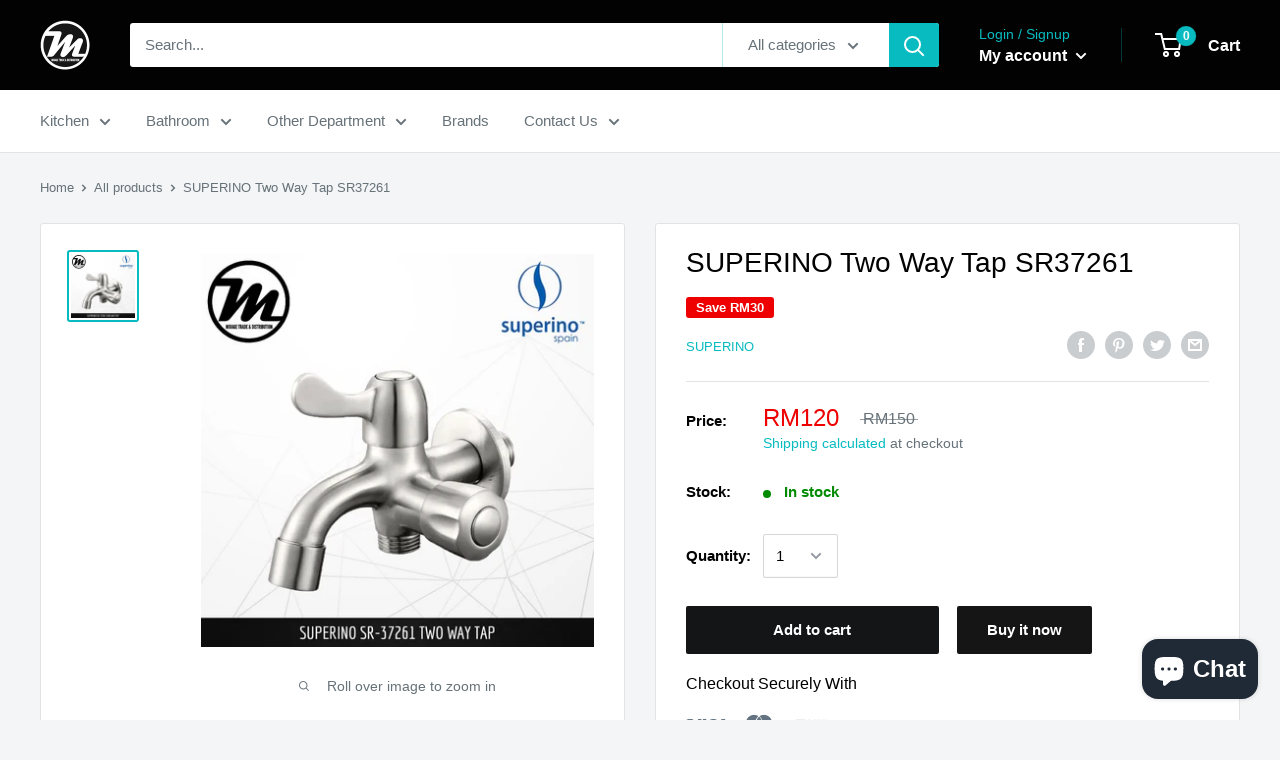

--- FILE ---
content_type: text/html; charset=utf-8
request_url: https://miragemy.com/products/superino-two-way-tap-sr37261
body_size: 33585
content:
<!doctype html>

<html class="no-js" lang="en">
  <head>
    <meta name="google-site-verification" content="IE1ijmIOjfhJV7fkDJjtrwg7kmYBKydx-DkU2viB7mg" />
    <meta name="google-site-verification" content="Uepbm7pl0cOYFDtvRzcLTM-DMuc9MIR4KZwDUYFJMGg" />
 <link rel="canonical" href="https://miragemy.com/products/superino-two-way-tap-sr37261" /> 

                
<title>SUPERINO Two Way Tap SR37261</title> 
                
<!-- "snippets/booster-seo.liquid" was not rendered, the associated app was uninstalled -->
    <meta charset="utf-8">
    <meta name="viewport" content="width=device-width, initial-scale=1.0, height=device-height, minimum-scale=1.0, maximum-scale=1.0">
    <meta name="theme-color" content="#08bbc0"><!-- Added by AVADA SEO Suite -->









<meta name="twitter:image" content="http://miragemy.com/cdn/shop/products/SR-37261.jpg?v=1597290510">
    




<!-- /Added by AVADA SEO Suite --><link rel="canonical" href="https://miragemy.com/products/superino-two-way-tap-sr37261"><link rel="shortcut icon" href="//miragemy.com/cdn/shop/files/favicon_96x96.png?v=1614320712" type="image/png"><link rel="preload" as="style" href="//miragemy.com/cdn/shop/t/4/assets/theme.css?v=71772953639250725231591701652">
    <link rel="preconnect" href="https://cdn.shopify.com">
    <link rel="preconnect" href="https://fonts.shopifycdn.com">
    <link rel="dns-prefetch" href="https://productreviews.shopifycdn.com">
    <link rel="dns-prefetch" href="https://ajax.googleapis.com">
    <link rel="dns-prefetch" href="https://maps.googleapis.com">
    <link rel="dns-prefetch" href="https://maps.gstatic.com">

    <meta property="og:type" content="product">
  <meta property="og:title" content="SUPERINO Two Way Tap SR37261"><meta property="og:image" content="http://miragemy.com/cdn/shop/products/SR-37261_1024x.jpg?v=1597290510">
    <meta property="og:image:secure_url" content="https://miragemy.com/cdn/shop/products/SR-37261_1024x.jpg?v=1597290510"><meta property="product:price:amount" content="120.00">
  <meta property="product:price:currency" content="MYR"><meta property="og:description" content="Product Code SR37261 Type Two Way Tap Material Stainless Steel Finish Matte Product Warranty Manufacturing defects only Cartridge Warranty 5 years"><meta property="og:url" content="https://miragemy.com/products/superino-two-way-tap-sr37261">
<meta property="og:site_name" content="Mirage Trade &amp; Distribution"><meta name="twitter:card" content="summary"><meta name="twitter:title" content="SUPERINO Two Way Tap SR37261">
  <meta name="twitter:description" content="


Product Code
SR37261


Type
Two Way Tap


Material
Stainless Steel


Finish
Matte


Product Warranty
Manufacturing defects only


Cartridge Warranty
5 years


">
  <meta name="twitter:image" content="https://miragemy.com/cdn/shop/products/SR-37261_600x600_crop_center.jpg?v=1597290510">
    <link rel="preload" href="" as="font" type="font/woff2" crossorigin>
<link rel="preload" href="" as="font" type="font/woff2" crossorigin>
<link rel="preload" href="" as="font" type="font/woff2" crossorigin>
<link rel="preload" href="" as="font" type="font/woff2" crossorigin>
<link rel="preload" href="" as="font" type="font/woff2" crossorigin>
<link rel="preload" href="" as="font" type="font/woff2" crossorigin>
<link rel="preload" href="//miragemy.com/cdn/shop/t/4/assets/font-theme-star.woff2?v=176977276741202493121591701650" as="font" type="font/woff2" crossorigin><style>
  /* We load the font used for the integration with Shopify Reviews to load our own stars */
  @font-face {
    font-family: "font-theme-star";
    src: url(//miragemy.com/cdn/shop/t/4/assets/font-theme-star.eot?v=178649971611478077551591701649);
    src: url(//miragemy.com/cdn/shop/t/4/assets/font-theme-star.eot?%23iefix&v=178649971611478077551591701649) format("embedded-opentype"), url(//miragemy.com/cdn/shop/t/4/assets/font-theme-star.woff2?v=176977276741202493121591701650) format("woff2"), url(//miragemy.com/cdn/shop/t/4/assets/font-theme-star.ttf?v=17527569363257290761591701649) format("truetype");
    font-weight: normal;
    font-style: normal;
    font-display: fallback;
  }

  
  


  
  
  

  :root {
    --default-text-font-size : 15px;
    --base-text-font-size    : 15px;
    --heading-font-family    : Helvetica, Arial, sans-serif;
    --heading-font-weight    : 400;
    --heading-font-style     : normal;
    --text-font-family       : Helvetica, Arial, sans-serif;
    --text-font-weight       : 400;
    --text-font-style        : normal;
    --text-font-bolder-weight: bolder;
    --text-link-decoration   : underline;

    --text-color               : #677279;
    --text-color-rgb           : 103, 114, 121;
    --heading-color            : #020202;
    --border-color             : #e1e3e4;
    --border-color-rgb         : 225, 227, 228;
    --form-border-color        : #d4d6d8;
    --accent-color             : #08bbc0;
    --accent-color-rgb         : 8, 187, 192;
    --link-color               : #0d61eb;
    --link-color-hover         : #0943a3;
    --background               : #f3f5f6;
    --secondary-background     : #ffffff;
    --secondary-background-rgb : 255, 255, 255;
    --accent-background        : rgba(8, 187, 192, 0.08);

    --error-color       : #ff0000;
    --error-background  : rgba(255, 0, 0, 0.07);
    --success-color     : #00aa00;
    --success-background: rgba(0, 170, 0, 0.11);

    --primary-button-background      : #141516;
    --primary-button-background-rgb  : 20, 21, 22;
    --primary-button-text-color      : #ffffff;
    --secondary-button-background    : #151515;
    --secondary-button-background-rgb: 21, 21, 21;
    --secondary-button-text-color    : #ffffff;

    --header-background      : #020202;
    --header-text-color      : #ffffff;
    --header-light-text-color: #08bbc0;
    --header-border-color    : rgba(8, 187, 192, 0.3);
    --header-accent-color    : #08bbc0;

    --flickity-arrow-color: #abb1b4;--product-on-sale-accent           : #ee0000;
    --product-on-sale-accent-rgb       : 238, 0, 0;
    --product-on-sale-color            : #ffffff;
    --product-in-stock-color           : #008a00;
    --product-low-stock-color          : #ee0000;
    --product-sold-out-color           : #8a9297;
    --product-custom-label-1-background: #008a00;
    --product-custom-label-1-color     : #ffffff;
    --product-custom-label-2-background: #00a500;
    --product-custom-label-2-color     : #ffffff;
    --product-review-star-color        : #ffbd00;

    --mobile-container-gutter : 20px;
    --desktop-container-gutter: 40px;
  }
</style>

<script>
  // IE11 does not have support for CSS variables, so we have to polyfill them
  if (!(((window || {}).CSS || {}).supports && window.CSS.supports('(--a: 0)'))) {
    const script = document.createElement('script');
    script.type = 'text/javascript';
    script.src = 'https://cdn.jsdelivr.net/npm/css-vars-ponyfill@2';
    script.onload = function() {
      cssVars({});
    };

    document.getElementsByTagName('head')[0].appendChild(script);
  }
</script>

    <!-- "snippets/buddha-megamenu-before.liquid" was not rendered, the associated app was uninstalled -->
  <!-- "snippets/buddha-megamenu.liquid" was not rendered, the associated app was uninstalled -->
  <script>window.performance && window.performance.mark && window.performance.mark('shopify.content_for_header.start');</script><meta id="shopify-digital-wallet" name="shopify-digital-wallet" content="/34634465417/digital_wallets/dialog">
<link rel="alternate" hreflang="x-default" href="https://miragemy.com/products/superino-two-way-tap-sr37261">
<link rel="alternate" hreflang="en" href="https://miragemy.com/products/superino-two-way-tap-sr37261">
<link rel="alternate" hreflang="zh-Hans" href="https://miragemy.com/zh/products/superino-two-way-tap-sr37261">
<link rel="alternate" hreflang="zh-Hans-CN" href="https://miragemy.com/zh-cn/products/superino-two-way-tap-sr37261">
<link rel="alternate" hreflang="zh-Hans-MY" href="https://miragemy.com/zh/products/superino-two-way-tap-sr37261">
<link rel="alternate" type="application/json+oembed" href="https://miragemy.com/products/superino-two-way-tap-sr37261.oembed">
<script async="async" src="/checkouts/internal/preloads.js?locale=en-MY"></script>
<script id="shopify-features" type="application/json">{"accessToken":"3132c02597118a779ea369a1e33e9f0d","betas":["rich-media-storefront-analytics"],"domain":"miragemy.com","predictiveSearch":true,"shopId":34634465417,"locale":"en"}</script>
<script>var Shopify = Shopify || {};
Shopify.shop = "mirage-trade-distribution.myshopify.com";
Shopify.locale = "en";
Shopify.currency = {"active":"MYR","rate":"1.0"};
Shopify.country = "MY";
Shopify.theme = {"name":"Published Theme - Warehouse","id":101219991713,"schema_name":"Warehouse","schema_version":"1.9.7","theme_store_id":871,"role":"main"};
Shopify.theme.handle = "null";
Shopify.theme.style = {"id":null,"handle":null};
Shopify.cdnHost = "miragemy.com/cdn";
Shopify.routes = Shopify.routes || {};
Shopify.routes.root = "/";</script>
<script type="module">!function(o){(o.Shopify=o.Shopify||{}).modules=!0}(window);</script>
<script>!function(o){function n(){var o=[];function n(){o.push(Array.prototype.slice.apply(arguments))}return n.q=o,n}var t=o.Shopify=o.Shopify||{};t.loadFeatures=n(),t.autoloadFeatures=n()}(window);</script>
<script id="shop-js-analytics" type="application/json">{"pageType":"product"}</script>
<script defer="defer" async type="module" src="//miragemy.com/cdn/shopifycloud/shop-js/modules/v2/client.init-shop-cart-sync_C5BV16lS.en.esm.js"></script>
<script defer="defer" async type="module" src="//miragemy.com/cdn/shopifycloud/shop-js/modules/v2/chunk.common_CygWptCX.esm.js"></script>
<script type="module">
  await import("//miragemy.com/cdn/shopifycloud/shop-js/modules/v2/client.init-shop-cart-sync_C5BV16lS.en.esm.js");
await import("//miragemy.com/cdn/shopifycloud/shop-js/modules/v2/chunk.common_CygWptCX.esm.js");

  window.Shopify.SignInWithShop?.initShopCartSync?.({"fedCMEnabled":true,"windoidEnabled":true});

</script>
<script>(function() {
  var isLoaded = false;
  function asyncLoad() {
    if (isLoaded) return;
    isLoaded = true;
    var urls = ["https:\/\/cdn.shopify.com\/s\/files\/1\/0683\/1371\/0892\/files\/splmn-shopify-prod-August-31.min.js?v=1693985059\u0026shop=mirage-trade-distribution.myshopify.com","https:\/\/app.sixads.net\/sixads.js?shop=mirage-trade-distribution.myshopify.com","https:\/\/cdn1.stamped.io\/files\/widget.min.js?shop=mirage-trade-distribution.myshopify.com","\/\/shopify.privy.com\/widget.js?shop=mirage-trade-distribution.myshopify.com","https:\/\/cdn.shopify.com\/s\/files\/1\/2233\/5399\/t\/1\/assets\/trust_hero_34634465417.js?v=1593755757\u0026shop=mirage-trade-distribution.myshopify.com","https:\/\/seo.apps.avada.io\/avada-seo-installed.js?shop=mirage-trade-distribution.myshopify.com","https:\/\/cdn.hextom.com\/js\/eventpromotionbar.js?shop=mirage-trade-distribution.myshopify.com","https:\/\/cdn.hextom.com\/js\/freeshippingbar.js?shop=mirage-trade-distribution.myshopify.com","https:\/\/cdn.hextom.com\/js\/ultimatesalesboost.js?shop=mirage-trade-distribution.myshopify.com"];
    for (var i = 0; i < urls.length; i++) {
      var s = document.createElement('script');
      s.type = 'text/javascript';
      s.async = true;
      s.src = urls[i];
      var x = document.getElementsByTagName('script')[0];
      x.parentNode.insertBefore(s, x);
    }
  };
  if(window.attachEvent) {
    window.attachEvent('onload', asyncLoad);
  } else {
    window.addEventListener('load', asyncLoad, false);
  }
})();</script>
<script id="__st">var __st={"a":34634465417,"offset":28800,"reqid":"7bc95a90-9bcb-42aa-b5f6-fb2419668a49-1768705759","pageurl":"miragemy.com\/products\/superino-two-way-tap-sr37261","u":"ee7c9c68a506","p":"product","rtyp":"product","rid":4641314078857};</script>
<script>window.ShopifyPaypalV4VisibilityTracking = true;</script>
<script id="captcha-bootstrap">!function(){'use strict';const t='contact',e='account',n='new_comment',o=[[t,t],['blogs',n],['comments',n],[t,'customer']],c=[[e,'customer_login'],[e,'guest_login'],[e,'recover_customer_password'],[e,'create_customer']],r=t=>t.map((([t,e])=>`form[action*='/${t}']:not([data-nocaptcha='true']) input[name='form_type'][value='${e}']`)).join(','),a=t=>()=>t?[...document.querySelectorAll(t)].map((t=>t.form)):[];function s(){const t=[...o],e=r(t);return a(e)}const i='password',u='form_key',d=['recaptcha-v3-token','g-recaptcha-response','h-captcha-response',i],f=()=>{try{return window.sessionStorage}catch{return}},m='__shopify_v',_=t=>t.elements[u];function p(t,e,n=!1){try{const o=window.sessionStorage,c=JSON.parse(o.getItem(e)),{data:r}=function(t){const{data:e,action:n}=t;return t[m]||n?{data:e,action:n}:{data:t,action:n}}(c);for(const[e,n]of Object.entries(r))t.elements[e]&&(t.elements[e].value=n);n&&o.removeItem(e)}catch(o){console.error('form repopulation failed',{error:o})}}const l='form_type',E='cptcha';function T(t){t.dataset[E]=!0}const w=window,h=w.document,L='Shopify',v='ce_forms',y='captcha';let A=!1;((t,e)=>{const n=(g='f06e6c50-85a8-45c8-87d0-21a2b65856fe',I='https://cdn.shopify.com/shopifycloud/storefront-forms-hcaptcha/ce_storefront_forms_captcha_hcaptcha.v1.5.2.iife.js',D={infoText:'Protected by hCaptcha',privacyText:'Privacy',termsText:'Terms'},(t,e,n)=>{const o=w[L][v],c=o.bindForm;if(c)return c(t,g,e,D).then(n);var r;o.q.push([[t,g,e,D],n]),r=I,A||(h.body.append(Object.assign(h.createElement('script'),{id:'captcha-provider',async:!0,src:r})),A=!0)});var g,I,D;w[L]=w[L]||{},w[L][v]=w[L][v]||{},w[L][v].q=[],w[L][y]=w[L][y]||{},w[L][y].protect=function(t,e){n(t,void 0,e),T(t)},Object.freeze(w[L][y]),function(t,e,n,w,h,L){const[v,y,A,g]=function(t,e,n){const i=e?o:[],u=t?c:[],d=[...i,...u],f=r(d),m=r(i),_=r(d.filter((([t,e])=>n.includes(e))));return[a(f),a(m),a(_),s()]}(w,h,L),I=t=>{const e=t.target;return e instanceof HTMLFormElement?e:e&&e.form},D=t=>v().includes(t);t.addEventListener('submit',(t=>{const e=I(t);if(!e)return;const n=D(e)&&!e.dataset.hcaptchaBound&&!e.dataset.recaptchaBound,o=_(e),c=g().includes(e)&&(!o||!o.value);(n||c)&&t.preventDefault(),c&&!n&&(function(t){try{if(!f())return;!function(t){const e=f();if(!e)return;const n=_(t);if(!n)return;const o=n.value;o&&e.removeItem(o)}(t);const e=Array.from(Array(32),(()=>Math.random().toString(36)[2])).join('');!function(t,e){_(t)||t.append(Object.assign(document.createElement('input'),{type:'hidden',name:u})),t.elements[u].value=e}(t,e),function(t,e){const n=f();if(!n)return;const o=[...t.querySelectorAll(`input[type='${i}']`)].map((({name:t})=>t)),c=[...d,...o],r={};for(const[a,s]of new FormData(t).entries())c.includes(a)||(r[a]=s);n.setItem(e,JSON.stringify({[m]:1,action:t.action,data:r}))}(t,e)}catch(e){console.error('failed to persist form',e)}}(e),e.submit())}));const S=(t,e)=>{t&&!t.dataset[E]&&(n(t,e.some((e=>e===t))),T(t))};for(const o of['focusin','change'])t.addEventListener(o,(t=>{const e=I(t);D(e)&&S(e,y())}));const B=e.get('form_key'),M=e.get(l),P=B&&M;t.addEventListener('DOMContentLoaded',(()=>{const t=y();if(P)for(const e of t)e.elements[l].value===M&&p(e,B);[...new Set([...A(),...v().filter((t=>'true'===t.dataset.shopifyCaptcha))])].forEach((e=>S(e,t)))}))}(h,new URLSearchParams(w.location.search),n,t,e,['guest_login'])})(!0,!0)}();</script>
<script integrity="sha256-4kQ18oKyAcykRKYeNunJcIwy7WH5gtpwJnB7kiuLZ1E=" data-source-attribution="shopify.loadfeatures" defer="defer" src="//miragemy.com/cdn/shopifycloud/storefront/assets/storefront/load_feature-a0a9edcb.js" crossorigin="anonymous"></script>
<script data-source-attribution="shopify.dynamic_checkout.dynamic.init">var Shopify=Shopify||{};Shopify.PaymentButton=Shopify.PaymentButton||{isStorefrontPortableWallets:!0,init:function(){window.Shopify.PaymentButton.init=function(){};var t=document.createElement("script");t.src="https://miragemy.com/cdn/shopifycloud/portable-wallets/latest/portable-wallets.en.js",t.type="module",document.head.appendChild(t)}};
</script>
<script data-source-attribution="shopify.dynamic_checkout.buyer_consent">
  function portableWalletsHideBuyerConsent(e){var t=document.getElementById("shopify-buyer-consent"),n=document.getElementById("shopify-subscription-policy-button");t&&n&&(t.classList.add("hidden"),t.setAttribute("aria-hidden","true"),n.removeEventListener("click",e))}function portableWalletsShowBuyerConsent(e){var t=document.getElementById("shopify-buyer-consent"),n=document.getElementById("shopify-subscription-policy-button");t&&n&&(t.classList.remove("hidden"),t.removeAttribute("aria-hidden"),n.addEventListener("click",e))}window.Shopify?.PaymentButton&&(window.Shopify.PaymentButton.hideBuyerConsent=portableWalletsHideBuyerConsent,window.Shopify.PaymentButton.showBuyerConsent=portableWalletsShowBuyerConsent);
</script>
<script>
  function portableWalletsCleanup(e){e&&e.src&&console.error("Failed to load portable wallets script "+e.src);var t=document.querySelectorAll("shopify-accelerated-checkout .shopify-payment-button__skeleton, shopify-accelerated-checkout-cart .wallet-cart-button__skeleton"),e=document.getElementById("shopify-buyer-consent");for(let e=0;e<t.length;e++)t[e].remove();e&&e.remove()}function portableWalletsNotLoadedAsModule(e){e instanceof ErrorEvent&&"string"==typeof e.message&&e.message.includes("import.meta")&&"string"==typeof e.filename&&e.filename.includes("portable-wallets")&&(window.removeEventListener("error",portableWalletsNotLoadedAsModule),window.Shopify.PaymentButton.failedToLoad=e,"loading"===document.readyState?document.addEventListener("DOMContentLoaded",window.Shopify.PaymentButton.init):window.Shopify.PaymentButton.init())}window.addEventListener("error",portableWalletsNotLoadedAsModule);
</script>

<script type="module" src="https://miragemy.com/cdn/shopifycloud/portable-wallets/latest/portable-wallets.en.js" onError="portableWalletsCleanup(this)" crossorigin="anonymous"></script>
<script nomodule>
  document.addEventListener("DOMContentLoaded", portableWalletsCleanup);
</script>

<link id="shopify-accelerated-checkout-styles" rel="stylesheet" media="screen" href="https://miragemy.com/cdn/shopifycloud/portable-wallets/latest/accelerated-checkout-backwards-compat.css" crossorigin="anonymous">
<style id="shopify-accelerated-checkout-cart">
        #shopify-buyer-consent {
  margin-top: 1em;
  display: inline-block;
  width: 100%;
}

#shopify-buyer-consent.hidden {
  display: none;
}

#shopify-subscription-policy-button {
  background: none;
  border: none;
  padding: 0;
  text-decoration: underline;
  font-size: inherit;
  cursor: pointer;
}

#shopify-subscription-policy-button::before {
  box-shadow: none;
}

      </style>

<script>window.performance && window.performance.mark && window.performance.mark('shopify.content_for_header.end');</script>
<script>window.BOLD = window.BOLD || {};
    window.BOLD.common = window.BOLD.common || {};
    window.BOLD.common.Shopify = window.BOLD.common.Shopify || {};
    window.BOLD.common.Shopify.shop = {
      domain: 'miragemy.com',
      permanent_domain: 'mirage-trade-distribution.myshopify.com',
      url: 'https://miragemy.com',
      secure_url: 'https://miragemy.com',
      money_format: "RM{{amount}} ",
      currency: "MYR"
    };
    window.BOLD.common.Shopify.customer = {
      id: null,
      tags: null,
    };
    window.BOLD.common.Shopify.cart = {"note":null,"attributes":{},"original_total_price":0,"total_price":0,"total_discount":0,"total_weight":0.0,"item_count":0,"items":[],"requires_shipping":false,"currency":"MYR","items_subtotal_price":0,"cart_level_discount_applications":[],"checkout_charge_amount":0};
    window.BOLD.common.template = 'product';window.BOLD.common.Shopify.formatMoney = function(money, format) {
        function n(t, e) {
            return "undefined" == typeof t ? e : t
        }
        function r(t, e, r, i) {
            if (e = n(e, 2),
                r = n(r, ","),
                i = n(i, "."),
            isNaN(t) || null == t)
                return 0;
            t = (t / 100).toFixed(e);
            var o = t.split(".")
                , a = o[0].replace(/(\d)(?=(\d\d\d)+(?!\d))/g, "$1" + r)
                , s = o[1] ? i + o[1] : "";
            return a + s
        }
        "string" == typeof money && (money = money.replace(".", ""));
        var i = ""
            , o = /\{\{\s*(\w+)\s*\}\}/
            , a = format || window.BOLD.common.Shopify.shop.money_format || window.Shopify.money_format || "$ {{ amount }}";
        switch (a.match(o)[1]) {
            case "amount":
                i = r(money, 2, ",", ".");
                break;
            case "amount_no_decimals":
                i = r(money, 0, ",", ".");
                break;
            case "amount_with_comma_separator":
                i = r(money, 2, ".", ",");
                break;
            case "amount_no_decimals_with_comma_separator":
                i = r(money, 0, ".", ",");
                break;
            case "amount_with_space_separator":
                i = r(money, 2, " ", ",");
                break;
            case "amount_no_decimals_with_space_separator":
                i = r(money, 0, " ", ",");
                break;
            case "amount_with_apostrophe_separator":
                i = r(money, 2, "'", ".");
                break;
        }
        return a.replace(o, i);
    };
    window.BOLD.common.Shopify.saveProduct = function (handle, product) {
      if (typeof handle === 'string' && typeof window.BOLD.common.Shopify.products[handle] === 'undefined') {
        if (typeof product === 'number') {
          window.BOLD.common.Shopify.handles[product] = handle;
          product = { id: product };
        }
        window.BOLD.common.Shopify.products[handle] = product;
      }
    };
    window.BOLD.common.Shopify.saveVariant = function (variant_id, variant) {
      if (typeof variant_id === 'number' && typeof window.BOLD.common.Shopify.variants[variant_id] === 'undefined') {
        window.BOLD.common.Shopify.variants[variant_id] = variant;
      }
    };window.BOLD.common.Shopify.products = window.BOLD.common.Shopify.products || {};
    window.BOLD.common.Shopify.variants = window.BOLD.common.Shopify.variants || {};
    window.BOLD.common.Shopify.handles = window.BOLD.common.Shopify.handles || {};window.BOLD.common.Shopify.handle = "superino-two-way-tap-sr37261"
window.BOLD.common.Shopify.saveProduct("superino-two-way-tap-sr37261", 4641314078857);window.BOLD.common.Shopify.saveVariant(32615217365129, { product_id: 4641314078857, product_handle: "superino-two-way-tap-sr37261", price: 12000, group_id: '', csp_metafield: {}});window.BOLD.apps_installed = {} || {};window.BOLD.common.Shopify.metafields = window.BOLD.common.Shopify.metafields || {};window.BOLD.common.Shopify.metafields["bold_rp"] = {};window.BOLD.common.Shopify.metafields["bold_csp_defaults"] = {};</script><link href="//miragemy.com/cdn/shop/t/4/assets/bold-brain-widget.css?v=12280912722225961271597543141" rel="stylesheet" type="text/css" media="all" />


    <link rel="stylesheet" href="//miragemy.com/cdn/shop/t/4/assets/theme.css?v=71772953639250725231591701652">

    
  <script type="application/ld+json">
  {
    "@context": "http://schema.org",
    "@type": "Product",
    "offers": [{
          "@type": "Offer",
          "name": "Default Title",
          "availability":"https://schema.org/InStock",
          "price": 120.0,
          "priceCurrency": "MYR",
          "priceValidUntil": "2026-01-28","url": "/products/superino-two-way-tap-sr37261/products/superino-two-way-tap-sr37261?variant=32615217365129"
        }
],
    "brand": {
      "name": "SUPERINO"
    },
    "name": "SUPERINO Two Way Tap SR37261",
    "description": "\n\n\nProduct Code\nSR37261\n\n\nType\nTwo Way Tap\n\n\nMaterial\nStainless Steel\n\n\nFinish\nMatte\n\n\nProduct Warranty\nManufacturing defects only\n\n\nCartridge Warranty\n5 years\n\n\n",
    "category": "Bathroom Faucets",
    "url": "/products/superino-two-way-tap-sr37261/products/superino-two-way-tap-sr37261",
    "sku": "",
    "image": {
      "@type": "ImageObject",
      "url": "https://miragemy.com/cdn/shop/products/SR-37261_1024x.jpg?v=1597290510",
      "image": "https://miragemy.com/cdn/shop/products/SR-37261_1024x.jpg?v=1597290510",
      "name": "SUPERINO Two Way Tap SR37261 - Mirage Trade \u0026 Distribution",
      "width": "1024",
      "height": "1024"
    }
  }
  </script>



  <script type="application/ld+json">
  {
    "@context": "http://schema.org",
    "@type": "BreadcrumbList",
  "itemListElement": [{
      "@type": "ListItem",
      "position": 1,
      "name": "Home",
      "item": "https://miragemy.com"
    },{
          "@type": "ListItem",
          "position": 2,
          "name": "SUPERINO Two Way Tap SR37261",
          "item": "https://miragemy.com/products/superino-two-way-tap-sr37261"
        }]
  }
  </script>


    <script>
      // This allows to expose several variables to the global scope, to be used in scripts
      window.theme = {
        pageType: "product",
        cartCount: 0,
        moneyFormat: "RM{{amount}} ",
        moneyWithCurrencyFormat: "RM{{amount}} ",
        showDiscount: true,
        discountMode: "saving",
        searchMode: "product,page",
        cartType: "page"
      };

      window.routes = {
        rootUrl: "\/",
        cartUrl: "\/cart",
        cartAddUrl: "\/cart\/add",
        cartChangeUrl: "\/cart\/change",
        searchUrl: "\/search",
        productRecommendationsUrl: "\/recommendations\/products"
      };

      window.languages = {
        collectionOnSaleLabel: "Save {{savings}}",
        productFormUnavailable: "Unavailable",
        productFormAddToCart: "Add to cart",
        productFormSoldOut: "Sold out",
        shippingEstimatorNoResults: "No shipping could be found for your address.",
        shippingEstimatorOneResult: "There is one shipping rate for your address:",
        shippingEstimatorMultipleResults: "There are {{count}} shipping rates for your address:",
        shippingEstimatorErrors: "There are some errors:"
      };

      window.lazySizesConfig = {
        loadHidden: false,
        hFac: 0.8,
        expFactor: 3,
        customMedia: {
          '--phone': '(max-width: 640px)',
          '--tablet': '(min-width: 641px) and (max-width: 1023px)',
          '--lap': '(min-width: 1024px)'
        }
      };

      document.documentElement.className = document.documentElement.className.replace('no-js', 'js');
    </script><script src="//polyfill-fastly.net/v3/polyfill.min.js?unknown=polyfill&features=fetch,Element.prototype.closest,Element.prototype.matches,Element.prototype.remove,Element.prototype.classList,Array.prototype.includes,Array.prototype.fill,String.prototype.includes,String.prototype.padStart,Object.assign,CustomEvent,Intl,URL,DOMTokenList,IntersectionObserver,IntersectionObserverEntry" defer></script>
    <script src="//miragemy.com/cdn/shop/t/4/assets/theme.min.js?v=87611525450808161091591701653" defer></script>
    <script src="//miragemy.com/cdn/shop/t/4/assets/custom.js?v=90373254691674712701591701648" defer></script>

    <script>
      (function () {
        window.onpageshow = function() {
          // We force re-freshing the cart content onpageshow, as most browsers will serve a cache copy when hitting the
          // back button, which cause staled data
          document.documentElement.dispatchEvent(new CustomEvent('cart:refresh', {
            bubbles: true,
            detail: {scrollToTop: false}
          }));
        };
      })();
    </script>
   

<script>window.__pagefly_analytics_settings__ = {"acceptTracking":false};</script>
 <!--AZEXO_Header_Scripts--> <script>
        var azh = {
            shop: 'mirage-trade-distribution.myshopify.com',
            device_prefixes: {"lg":{"label":"Large device","width":false,"height":false,"container":1170,"min":1200},"md":{"label":"Medium device","width":992,"height":false,"container":970,"max":1199,"min":992},"sm":{"label":"Small device","width":768,"height":1150,"container":750,"max":991,"min":768},"xs":{"label":"Extra small device","width":320,"height":750,"max":767}},
        };
        var azexo = {
          purchase_extension: 'Purchase extension',
          strings: {
            addToCart: "Add to cart",
            soldOut: "Sold out",
            unavailable: "Unavailable",
            regularPrice: "Regular price",
            sale: "Sale",
            quantityMinimumMessage: "Quantity must be 1 or more",
            unitPrice: "Unit price",
            unitPriceSeparator: "per",
            oneCartCount: "1 item",
            otherCartCount: "[count] items",
            quantityLabel: "Quantity: [count]"
          },
          moneyFormat: "RM{{amount}} "
        }
        </script><style>.az-container {
        padding-right: 15px;
        padding-left: 15px;
        margin-left: auto;
        margin-right: auto;
        box-sizing: border-box;
    }
@media (min-width: 768px) {
                    .az-container {
                        max-width: 750px;
                    }
                }
@media (min-width: 992px) {
                    .az-container {
                        max-width: 970px;
                    }
                }
@media (min-width: 1200px) {
                    .az-container {
                        max-width: 1170px;
                    }
                }
</style><link rel="stylesheet" type="text/css" href="//miragemy.com/cdn/shop/t/4/assets/azexo.css?v=76561492652128422131592116623"><link rel="stylesheet" type="text/css" href="//miragemy.com/cdn/shop/t/4/assets/azexo-extension-debut.css?v=38328418600633412931592116619"><script>azexo.extensions = [''];</script> <!--End_AZEXO_Header_Scripts--><!--AZEXO_Version_69--><link rel="alternate" hreflang="en" href="https://miragemy.com/products/superino-two-way-tap-sr37261">
<link rel="alternate" hreflang="zh-CN" href="https://miragemy.com/a/l/zh/products/superino-two-way-tap-sr37261">
    

<!--Start Weglot Script-->
<script src="//cdn.weglot.com/weglot.min.js"></script>
<script id="has-script-tags">Weglot.initialize({ api_key:"wg_d1452f4b7d9a0b16f68cf47ed470a1215" });</script>
<!--End Weglot Script-->


        <link href="//miragemy.com/cdn/shop/t/4/assets/paymentfont.scss.css?v=167532941687601316061759260139" rel="stylesheet" type="text/css" media="all" />
      
<script src="https://cdn.shopify.com/extensions/7bc9bb47-adfa-4267-963e-cadee5096caf/inbox-1252/assets/inbox-chat-loader.js" type="text/javascript" defer="defer"></script>
<link href="https://monorail-edge.shopifysvc.com" rel="dns-prefetch">
<script>(function(){if ("sendBeacon" in navigator && "performance" in window) {try {var session_token_from_headers = performance.getEntriesByType('navigation')[0].serverTiming.find(x => x.name == '_s').description;} catch {var session_token_from_headers = undefined;}var session_cookie_matches = document.cookie.match(/_shopify_s=([^;]*)/);var session_token_from_cookie = session_cookie_matches && session_cookie_matches.length === 2 ? session_cookie_matches[1] : "";var session_token = session_token_from_headers || session_token_from_cookie || "";function handle_abandonment_event(e) {var entries = performance.getEntries().filter(function(entry) {return /monorail-edge.shopifysvc.com/.test(entry.name);});if (!window.abandonment_tracked && entries.length === 0) {window.abandonment_tracked = true;var currentMs = Date.now();var navigation_start = performance.timing.navigationStart;var payload = {shop_id: 34634465417,url: window.location.href,navigation_start,duration: currentMs - navigation_start,session_token,page_type: "product"};window.navigator.sendBeacon("https://monorail-edge.shopifysvc.com/v1/produce", JSON.stringify({schema_id: "online_store_buyer_site_abandonment/1.1",payload: payload,metadata: {event_created_at_ms: currentMs,event_sent_at_ms: currentMs}}));}}window.addEventListener('pagehide', handle_abandonment_event);}}());</script>
<script id="web-pixels-manager-setup">(function e(e,d,r,n,o){if(void 0===o&&(o={}),!Boolean(null===(a=null===(i=window.Shopify)||void 0===i?void 0:i.analytics)||void 0===a?void 0:a.replayQueue)){var i,a;window.Shopify=window.Shopify||{};var t=window.Shopify;t.analytics=t.analytics||{};var s=t.analytics;s.replayQueue=[],s.publish=function(e,d,r){return s.replayQueue.push([e,d,r]),!0};try{self.performance.mark("wpm:start")}catch(e){}var l=function(){var e={modern:/Edge?\/(1{2}[4-9]|1[2-9]\d|[2-9]\d{2}|\d{4,})\.\d+(\.\d+|)|Firefox\/(1{2}[4-9]|1[2-9]\d|[2-9]\d{2}|\d{4,})\.\d+(\.\d+|)|Chrom(ium|e)\/(9{2}|\d{3,})\.\d+(\.\d+|)|(Maci|X1{2}).+ Version\/(15\.\d+|(1[6-9]|[2-9]\d|\d{3,})\.\d+)([,.]\d+|)( \(\w+\)|)( Mobile\/\w+|) Safari\/|Chrome.+OPR\/(9{2}|\d{3,})\.\d+\.\d+|(CPU[ +]OS|iPhone[ +]OS|CPU[ +]iPhone|CPU IPhone OS|CPU iPad OS)[ +]+(15[._]\d+|(1[6-9]|[2-9]\d|\d{3,})[._]\d+)([._]\d+|)|Android:?[ /-](13[3-9]|1[4-9]\d|[2-9]\d{2}|\d{4,})(\.\d+|)(\.\d+|)|Android.+Firefox\/(13[5-9]|1[4-9]\d|[2-9]\d{2}|\d{4,})\.\d+(\.\d+|)|Android.+Chrom(ium|e)\/(13[3-9]|1[4-9]\d|[2-9]\d{2}|\d{4,})\.\d+(\.\d+|)|SamsungBrowser\/([2-9]\d|\d{3,})\.\d+/,legacy:/Edge?\/(1[6-9]|[2-9]\d|\d{3,})\.\d+(\.\d+|)|Firefox\/(5[4-9]|[6-9]\d|\d{3,})\.\d+(\.\d+|)|Chrom(ium|e)\/(5[1-9]|[6-9]\d|\d{3,})\.\d+(\.\d+|)([\d.]+$|.*Safari\/(?![\d.]+ Edge\/[\d.]+$))|(Maci|X1{2}).+ Version\/(10\.\d+|(1[1-9]|[2-9]\d|\d{3,})\.\d+)([,.]\d+|)( \(\w+\)|)( Mobile\/\w+|) Safari\/|Chrome.+OPR\/(3[89]|[4-9]\d|\d{3,})\.\d+\.\d+|(CPU[ +]OS|iPhone[ +]OS|CPU[ +]iPhone|CPU IPhone OS|CPU iPad OS)[ +]+(10[._]\d+|(1[1-9]|[2-9]\d|\d{3,})[._]\d+)([._]\d+|)|Android:?[ /-](13[3-9]|1[4-9]\d|[2-9]\d{2}|\d{4,})(\.\d+|)(\.\d+|)|Mobile Safari.+OPR\/([89]\d|\d{3,})\.\d+\.\d+|Android.+Firefox\/(13[5-9]|1[4-9]\d|[2-9]\d{2}|\d{4,})\.\d+(\.\d+|)|Android.+Chrom(ium|e)\/(13[3-9]|1[4-9]\d|[2-9]\d{2}|\d{4,})\.\d+(\.\d+|)|Android.+(UC? ?Browser|UCWEB|U3)[ /]?(15\.([5-9]|\d{2,})|(1[6-9]|[2-9]\d|\d{3,})\.\d+)\.\d+|SamsungBrowser\/(5\.\d+|([6-9]|\d{2,})\.\d+)|Android.+MQ{2}Browser\/(14(\.(9|\d{2,})|)|(1[5-9]|[2-9]\d|\d{3,})(\.\d+|))(\.\d+|)|K[Aa][Ii]OS\/(3\.\d+|([4-9]|\d{2,})\.\d+)(\.\d+|)/},d=e.modern,r=e.legacy,n=navigator.userAgent;return n.match(d)?"modern":n.match(r)?"legacy":"unknown"}(),u="modern"===l?"modern":"legacy",c=(null!=n?n:{modern:"",legacy:""})[u],f=function(e){return[e.baseUrl,"/wpm","/b",e.hashVersion,"modern"===e.buildTarget?"m":"l",".js"].join("")}({baseUrl:d,hashVersion:r,buildTarget:u}),m=function(e){var d=e.version,r=e.bundleTarget,n=e.surface,o=e.pageUrl,i=e.monorailEndpoint;return{emit:function(e){var a=e.status,t=e.errorMsg,s=(new Date).getTime(),l=JSON.stringify({metadata:{event_sent_at_ms:s},events:[{schema_id:"web_pixels_manager_load/3.1",payload:{version:d,bundle_target:r,page_url:o,status:a,surface:n,error_msg:t},metadata:{event_created_at_ms:s}}]});if(!i)return console&&console.warn&&console.warn("[Web Pixels Manager] No Monorail endpoint provided, skipping logging."),!1;try{return self.navigator.sendBeacon.bind(self.navigator)(i,l)}catch(e){}var u=new XMLHttpRequest;try{return u.open("POST",i,!0),u.setRequestHeader("Content-Type","text/plain"),u.send(l),!0}catch(e){return console&&console.warn&&console.warn("[Web Pixels Manager] Got an unhandled error while logging to Monorail."),!1}}}}({version:r,bundleTarget:l,surface:e.surface,pageUrl:self.location.href,monorailEndpoint:e.monorailEndpoint});try{o.browserTarget=l,function(e){var d=e.src,r=e.async,n=void 0===r||r,o=e.onload,i=e.onerror,a=e.sri,t=e.scriptDataAttributes,s=void 0===t?{}:t,l=document.createElement("script"),u=document.querySelector("head"),c=document.querySelector("body");if(l.async=n,l.src=d,a&&(l.integrity=a,l.crossOrigin="anonymous"),s)for(var f in s)if(Object.prototype.hasOwnProperty.call(s,f))try{l.dataset[f]=s[f]}catch(e){}if(o&&l.addEventListener("load",o),i&&l.addEventListener("error",i),u)u.appendChild(l);else{if(!c)throw new Error("Did not find a head or body element to append the script");c.appendChild(l)}}({src:f,async:!0,onload:function(){if(!function(){var e,d;return Boolean(null===(d=null===(e=window.Shopify)||void 0===e?void 0:e.analytics)||void 0===d?void 0:d.initialized)}()){var d=window.webPixelsManager.init(e)||void 0;if(d){var r=window.Shopify.analytics;r.replayQueue.forEach((function(e){var r=e[0],n=e[1],o=e[2];d.publishCustomEvent(r,n,o)})),r.replayQueue=[],r.publish=d.publishCustomEvent,r.visitor=d.visitor,r.initialized=!0}}},onerror:function(){return m.emit({status:"failed",errorMsg:"".concat(f," has failed to load")})},sri:function(e){var d=/^sha384-[A-Za-z0-9+/=]+$/;return"string"==typeof e&&d.test(e)}(c)?c:"",scriptDataAttributes:o}),m.emit({status:"loading"})}catch(e){m.emit({status:"failed",errorMsg:(null==e?void 0:e.message)||"Unknown error"})}}})({shopId: 34634465417,storefrontBaseUrl: "https://miragemy.com",extensionsBaseUrl: "https://extensions.shopifycdn.com/cdn/shopifycloud/web-pixels-manager",monorailEndpoint: "https://monorail-edge.shopifysvc.com/unstable/produce_batch",surface: "storefront-renderer",enabledBetaFlags: ["2dca8a86"],webPixelsConfigList: [{"id":"shopify-app-pixel","configuration":"{}","eventPayloadVersion":"v1","runtimeContext":"STRICT","scriptVersion":"0450","apiClientId":"shopify-pixel","type":"APP","privacyPurposes":["ANALYTICS","MARKETING"]},{"id":"shopify-custom-pixel","eventPayloadVersion":"v1","runtimeContext":"LAX","scriptVersion":"0450","apiClientId":"shopify-pixel","type":"CUSTOM","privacyPurposes":["ANALYTICS","MARKETING"]}],isMerchantRequest: false,initData: {"shop":{"name":"Mirage Trade \u0026 Distribution","paymentSettings":{"currencyCode":"MYR"},"myshopifyDomain":"mirage-trade-distribution.myshopify.com","countryCode":"MY","storefrontUrl":"https:\/\/miragemy.com"},"customer":null,"cart":null,"checkout":null,"productVariants":[{"price":{"amount":120.0,"currencyCode":"MYR"},"product":{"title":"SUPERINO Two Way Tap SR37261","vendor":"SUPERINO","id":"4641314078857","untranslatedTitle":"SUPERINO Two Way Tap SR37261","url":"\/products\/superino-two-way-tap-sr37261","type":"Bathroom Faucets"},"id":"32615217365129","image":{"src":"\/\/miragemy.com\/cdn\/shop\/products\/SR-37261.jpg?v=1597290510"},"sku":"","title":"Default Title","untranslatedTitle":"Default Title"}],"purchasingCompany":null},},"https://miragemy.com/cdn","fcfee988w5aeb613cpc8e4bc33m6693e112",{"modern":"","legacy":""},{"shopId":"34634465417","storefrontBaseUrl":"https:\/\/miragemy.com","extensionBaseUrl":"https:\/\/extensions.shopifycdn.com\/cdn\/shopifycloud\/web-pixels-manager","surface":"storefront-renderer","enabledBetaFlags":"[\"2dca8a86\"]","isMerchantRequest":"false","hashVersion":"fcfee988w5aeb613cpc8e4bc33m6693e112","publish":"custom","events":"[[\"page_viewed\",{}],[\"product_viewed\",{\"productVariant\":{\"price\":{\"amount\":120.0,\"currencyCode\":\"MYR\"},\"product\":{\"title\":\"SUPERINO Two Way Tap SR37261\",\"vendor\":\"SUPERINO\",\"id\":\"4641314078857\",\"untranslatedTitle\":\"SUPERINO Two Way Tap SR37261\",\"url\":\"\/products\/superino-two-way-tap-sr37261\",\"type\":\"Bathroom Faucets\"},\"id\":\"32615217365129\",\"image\":{\"src\":\"\/\/miragemy.com\/cdn\/shop\/products\/SR-37261.jpg?v=1597290510\"},\"sku\":\"\",\"title\":\"Default Title\",\"untranslatedTitle\":\"Default Title\"}}]]"});</script><script>
  window.ShopifyAnalytics = window.ShopifyAnalytics || {};
  window.ShopifyAnalytics.meta = window.ShopifyAnalytics.meta || {};
  window.ShopifyAnalytics.meta.currency = 'MYR';
  var meta = {"product":{"id":4641314078857,"gid":"gid:\/\/shopify\/Product\/4641314078857","vendor":"SUPERINO","type":"Bathroom Faucets","handle":"superino-two-way-tap-sr37261","variants":[{"id":32615217365129,"price":12000,"name":"SUPERINO Two Way Tap SR37261","public_title":null,"sku":""}],"remote":false},"page":{"pageType":"product","resourceType":"product","resourceId":4641314078857,"requestId":"7bc95a90-9bcb-42aa-b5f6-fb2419668a49-1768705759"}};
  for (var attr in meta) {
    window.ShopifyAnalytics.meta[attr] = meta[attr];
  }
</script>
<script class="analytics">
  (function () {
    var customDocumentWrite = function(content) {
      var jquery = null;

      if (window.jQuery) {
        jquery = window.jQuery;
      } else if (window.Checkout && window.Checkout.$) {
        jquery = window.Checkout.$;
      }

      if (jquery) {
        jquery('body').append(content);
      }
    };

    var hasLoggedConversion = function(token) {
      if (token) {
        return document.cookie.indexOf('loggedConversion=' + token) !== -1;
      }
      return false;
    }

    var setCookieIfConversion = function(token) {
      if (token) {
        var twoMonthsFromNow = new Date(Date.now());
        twoMonthsFromNow.setMonth(twoMonthsFromNow.getMonth() + 2);

        document.cookie = 'loggedConversion=' + token + '; expires=' + twoMonthsFromNow;
      }
    }

    var trekkie = window.ShopifyAnalytics.lib = window.trekkie = window.trekkie || [];
    if (trekkie.integrations) {
      return;
    }
    trekkie.methods = [
      'identify',
      'page',
      'ready',
      'track',
      'trackForm',
      'trackLink'
    ];
    trekkie.factory = function(method) {
      return function() {
        var args = Array.prototype.slice.call(arguments);
        args.unshift(method);
        trekkie.push(args);
        return trekkie;
      };
    };
    for (var i = 0; i < trekkie.methods.length; i++) {
      var key = trekkie.methods[i];
      trekkie[key] = trekkie.factory(key);
    }
    trekkie.load = function(config) {
      trekkie.config = config || {};
      trekkie.config.initialDocumentCookie = document.cookie;
      var first = document.getElementsByTagName('script')[0];
      var script = document.createElement('script');
      script.type = 'text/javascript';
      script.onerror = function(e) {
        var scriptFallback = document.createElement('script');
        scriptFallback.type = 'text/javascript';
        scriptFallback.onerror = function(error) {
                var Monorail = {
      produce: function produce(monorailDomain, schemaId, payload) {
        var currentMs = new Date().getTime();
        var event = {
          schema_id: schemaId,
          payload: payload,
          metadata: {
            event_created_at_ms: currentMs,
            event_sent_at_ms: currentMs
          }
        };
        return Monorail.sendRequest("https://" + monorailDomain + "/v1/produce", JSON.stringify(event));
      },
      sendRequest: function sendRequest(endpointUrl, payload) {
        // Try the sendBeacon API
        if (window && window.navigator && typeof window.navigator.sendBeacon === 'function' && typeof window.Blob === 'function' && !Monorail.isIos12()) {
          var blobData = new window.Blob([payload], {
            type: 'text/plain'
          });

          if (window.navigator.sendBeacon(endpointUrl, blobData)) {
            return true;
          } // sendBeacon was not successful

        } // XHR beacon

        var xhr = new XMLHttpRequest();

        try {
          xhr.open('POST', endpointUrl);
          xhr.setRequestHeader('Content-Type', 'text/plain');
          xhr.send(payload);
        } catch (e) {
          console.log(e);
        }

        return false;
      },
      isIos12: function isIos12() {
        return window.navigator.userAgent.lastIndexOf('iPhone; CPU iPhone OS 12_') !== -1 || window.navigator.userAgent.lastIndexOf('iPad; CPU OS 12_') !== -1;
      }
    };
    Monorail.produce('monorail-edge.shopifysvc.com',
      'trekkie_storefront_load_errors/1.1',
      {shop_id: 34634465417,
      theme_id: 101219991713,
      app_name: "storefront",
      context_url: window.location.href,
      source_url: "//miragemy.com/cdn/s/trekkie.storefront.cd680fe47e6c39ca5d5df5f0a32d569bc48c0f27.min.js"});

        };
        scriptFallback.async = true;
        scriptFallback.src = '//miragemy.com/cdn/s/trekkie.storefront.cd680fe47e6c39ca5d5df5f0a32d569bc48c0f27.min.js';
        first.parentNode.insertBefore(scriptFallback, first);
      };
      script.async = true;
      script.src = '//miragemy.com/cdn/s/trekkie.storefront.cd680fe47e6c39ca5d5df5f0a32d569bc48c0f27.min.js';
      first.parentNode.insertBefore(script, first);
    };
    trekkie.load(
      {"Trekkie":{"appName":"storefront","development":false,"defaultAttributes":{"shopId":34634465417,"isMerchantRequest":null,"themeId":101219991713,"themeCityHash":"12864659318960526975","contentLanguage":"en","currency":"MYR","eventMetadataId":"d6a87685-91b5-4f2a-885e-5a701950b2fd"},"isServerSideCookieWritingEnabled":true,"monorailRegion":"shop_domain","enabledBetaFlags":["65f19447"]},"Session Attribution":{},"S2S":{"facebookCapiEnabled":false,"source":"trekkie-storefront-renderer","apiClientId":580111}}
    );

    var loaded = false;
    trekkie.ready(function() {
      if (loaded) return;
      loaded = true;

      window.ShopifyAnalytics.lib = window.trekkie;

      var originalDocumentWrite = document.write;
      document.write = customDocumentWrite;
      try { window.ShopifyAnalytics.merchantGoogleAnalytics.call(this); } catch(error) {};
      document.write = originalDocumentWrite;

      window.ShopifyAnalytics.lib.page(null,{"pageType":"product","resourceType":"product","resourceId":4641314078857,"requestId":"7bc95a90-9bcb-42aa-b5f6-fb2419668a49-1768705759","shopifyEmitted":true});

      var match = window.location.pathname.match(/checkouts\/(.+)\/(thank_you|post_purchase)/)
      var token = match? match[1]: undefined;
      if (!hasLoggedConversion(token)) {
        setCookieIfConversion(token);
        window.ShopifyAnalytics.lib.track("Viewed Product",{"currency":"MYR","variantId":32615217365129,"productId":4641314078857,"productGid":"gid:\/\/shopify\/Product\/4641314078857","name":"SUPERINO Two Way Tap SR37261","price":"120.00","sku":"","brand":"SUPERINO","variant":null,"category":"Bathroom Faucets","nonInteraction":true,"remote":false},undefined,undefined,{"shopifyEmitted":true});
      window.ShopifyAnalytics.lib.track("monorail:\/\/trekkie_storefront_viewed_product\/1.1",{"currency":"MYR","variantId":32615217365129,"productId":4641314078857,"productGid":"gid:\/\/shopify\/Product\/4641314078857","name":"SUPERINO Two Way Tap SR37261","price":"120.00","sku":"","brand":"SUPERINO","variant":null,"category":"Bathroom Faucets","nonInteraction":true,"remote":false,"referer":"https:\/\/miragemy.com\/products\/superino-two-way-tap-sr37261"});
      }
    });


        var eventsListenerScript = document.createElement('script');
        eventsListenerScript.async = true;
        eventsListenerScript.src = "//miragemy.com/cdn/shopifycloud/storefront/assets/shop_events_listener-3da45d37.js";
        document.getElementsByTagName('head')[0].appendChild(eventsListenerScript);

})();</script>
<script
  defer
  src="https://miragemy.com/cdn/shopifycloud/perf-kit/shopify-perf-kit-3.0.4.min.js"
  data-application="storefront-renderer"
  data-shop-id="34634465417"
  data-render-region="gcp-us-central1"
  data-page-type="product"
  data-theme-instance-id="101219991713"
  data-theme-name="Warehouse"
  data-theme-version="1.9.7"
  data-monorail-region="shop_domain"
  data-resource-timing-sampling-rate="10"
  data-shs="true"
  data-shs-beacon="true"
  data-shs-export-with-fetch="true"
  data-shs-logs-sample-rate="1"
  data-shs-beacon-endpoint="https://miragemy.com/api/collect"
></script>
</head> 

  <body class="warehouse--v1 features--animate-zoom template-product " data-instant-intensity="viewport">
  <!-- "snippets/buddha-megamenu-wireframe.liquid" was not rendered, the associated app was uninstalled -->
    <span class="loading-bar"></span>

    <div id="shopify-section-announcement-bar" class="shopify-section"></div>
<div id="shopify-section-popups" class="shopify-section"><div data-section-id="popups" data-section-type="popups"></div>

</div>
<div id="shopify-section-header" class="shopify-section shopify-section__header"><section data-section-id="header" data-section-type="header" data-section-settings='{
  "navigationLayout": "inline",
  "desktopOpenTrigger": "hover",
  "useStickyHeader": true
}'>
  <header class="header header--inline " role="banner">
    <div class="container">
      <div class="header__inner"><nav class="header__mobile-nav hidden-lap-and-up">
            <button class="header__mobile-nav-toggle icon-state touch-area" data-action="toggle-menu" aria-expanded="false" aria-haspopup="true" aria-controls="mobile-menu" aria-label="Open menu">
              <span class="icon-state__primary"><svg class="icon icon--hamburger-mobile" viewBox="0 0 20 16" role="presentation">
      <path d="M0 14h20v2H0v-2zM0 0h20v2H0V0zm0 7h20v2H0V7z" fill="currentColor" fill-rule="evenodd"></path>
    </svg></span>
              <span class="icon-state__secondary"><svg class="icon icon--close" viewBox="0 0 19 19" role="presentation">
      <path d="M9.1923882 8.39339828l7.7781745-7.7781746 1.4142136 1.41421357-7.7781746 7.77817459 7.7781746 7.77817456L16.9705627 19l-7.7781745-7.7781746L1.41421356 19 0 17.5857864l7.7781746-7.77817456L0 2.02943725 1.41421356.61522369 9.1923882 8.39339828z" fill="currentColor" fill-rule="evenodd"></path>
    </svg></span>
            </button><div id="mobile-menu" class="mobile-menu" aria-hidden="true"><svg class="icon icon--nav-triangle-borderless" viewBox="0 0 20 9" role="presentation">
      <path d="M.47108938 9c.2694725-.26871321.57077721-.56867841.90388257-.89986354C3.12384116 6.36134886 5.74788116 3.76338565 9.2467995.30653888c.4145057-.4095171 1.0844277-.40860098 1.4977971.00205122L19.4935156 9H.47108938z" fill="#ffffff"></path>
    </svg><div class="mobile-menu__inner">
    <div class="mobile-menu__panel">
      <div class="mobile-menu__section">
        <ul class="mobile-menu__nav" data-type="menu"><li class="mobile-menu__nav-item"><button class="mobile-menu__nav-link" data-type="menuitem" aria-haspopup="true" aria-expanded="false" aria-controls="mobile-panel-0" data-action="open-panel">Kitchen<svg class="icon icon--arrow-right" viewBox="0 0 8 12" role="presentation">
      <path stroke="currentColor" stroke-width="2" d="M2 2l4 4-4 4" fill="none" stroke-linecap="square"></path>
    </svg></button></li><li class="mobile-menu__nav-item"><button class="mobile-menu__nav-link" data-type="menuitem" aria-haspopup="true" aria-expanded="false" aria-controls="mobile-panel-1" data-action="open-panel">Bathroom<svg class="icon icon--arrow-right" viewBox="0 0 8 12" role="presentation">
      <path stroke="currentColor" stroke-width="2" d="M2 2l4 4-4 4" fill="none" stroke-linecap="square"></path>
    </svg></button></li><li class="mobile-menu__nav-item"><button class="mobile-menu__nav-link" data-type="menuitem" aria-haspopup="true" aria-expanded="false" aria-controls="mobile-panel-2" data-action="open-panel">Other Department<svg class="icon icon--arrow-right" viewBox="0 0 8 12" role="presentation">
      <path stroke="currentColor" stroke-width="2" d="M2 2l4 4-4 4" fill="none" stroke-linecap="square"></path>
    </svg></button></li><li class="mobile-menu__nav-item"><a href="/pages/all-brands" class="mobile-menu__nav-link" data-type="menuitem">Brands</a></li><li class="mobile-menu__nav-item"><button class="mobile-menu__nav-link" data-type="menuitem" aria-haspopup="true" aria-expanded="false" aria-controls="mobile-panel-4" data-action="open-panel">Contact Us<svg class="icon icon--arrow-right" viewBox="0 0 8 12" role="presentation">
      <path stroke="currentColor" stroke-width="2" d="M2 2l4 4-4 4" fill="none" stroke-linecap="square"></path>
    </svg></button></li></ul>
      </div><div class="mobile-menu__section mobile-menu__section--loose">
          <p class="mobile-menu__section-title heading h5">Need help?</p><div class="mobile-menu__help-wrapper"><svg class="icon icon--bi-phone" viewBox="0 0 24 24" role="presentation">
      <g stroke-width="2" fill="none" fill-rule="evenodd" stroke-linecap="square">
        <path d="M17 15l-3 3-8-8 3-3-5-5-3 3c0 9.941 8.059 18 18 18l3-3-5-5z" stroke="#020202"></path>
        <path d="M14 1c4.971 0 9 4.029 9 9m-9-5c2.761 0 5 2.239 5 5" stroke="#08bbc0"></path>
      </g>
    </svg><span>Call us +6010-219-6520</span>
            </div><div class="mobile-menu__help-wrapper"><svg class="icon icon--bi-email" viewBox="0 0 22 22" role="presentation">
      <g fill="none" fill-rule="evenodd">
        <path stroke="#08bbc0" d="M.916667 10.08333367l3.66666667-2.65833334v4.65849997zm20.1666667 0L17.416667 7.42500033v4.65849997z"></path>
        <path stroke="#020202" stroke-width="2" d="M4.58333367 7.42500033L.916667 10.08333367V21.0833337h20.1666667V10.08333367L17.416667 7.42500033"></path>
        <path stroke="#020202" stroke-width="2" d="M4.58333367 12.1000003V.916667H17.416667v11.1833333m-16.5-2.01666663L21.0833337 21.0833337m0-11.00000003L11.0000003 15.5833337"></path>
        <path d="M8.25000033 5.50000033h5.49999997M8.25000033 9.166667h5.49999997" stroke="#08bbc0" stroke-width="2" stroke-linecap="square"></path>
      </g>
    </svg><a href="mailto:support@miragemy.com">support@miragemy.com</a>
            </div></div><div class="mobile-menu__section mobile-menu__section--loose">
          <p class="mobile-menu__section-title heading h5">Follow Us</p><ul class="social-media__item-list social-media__item-list--stack list--unstyled">
    <li class="social-media__item social-media__item--facebook">
      <a href="https://www.facebook.com/MirageTradeAndDistribution/" target="_blank" rel="noopener" aria-label="Follow us on Facebook"><svg class="icon icon--facebook" viewBox="0 0 30 30">
      <path d="M15 30C6.71572875 30 0 23.2842712 0 15 0 6.71572875 6.71572875 0 15 0c8.2842712 0 15 6.71572875 15 15 0 8.2842712-6.7157288 15-15 15zm3.2142857-17.1429611h-2.1428678v-2.1425646c0-.5852979.8203285-1.07160109 1.0714928-1.07160109h1.071375v-2.1428925h-2.1428678c-2.3564786 0-3.2142536 1.98610393-3.2142536 3.21449359v2.1425646h-1.0714822l.0032143 2.1528011 1.0682679-.0099086v7.499969h3.2142536v-7.499969h2.1428678v-2.1428925z" fill="currentColor" fill-rule="evenodd"></path>
    </svg>Facebook</a>
    </li>

    
<li class="social-media__item social-media__item--instagram">
      <a href="https://www.instagram.com/miragetradeanddistribution/" target="_blank" rel="noopener" aria-label="Follow us on Instagram"><svg class="icon icon--instagram" role="presentation" viewBox="0 0 30 30">
      <path d="M15 30C6.71572875 30 0 23.2842712 0 15 0 6.71572875 6.71572875 0 15 0c8.2842712 0 15 6.71572875 15 15 0 8.2842712-6.7157288 15-15 15zm.0000159-23.03571429c-2.1823849 0-2.4560363.00925037-3.3131306.0483571-.8553081.03901103-1.4394529.17486384-1.9505835.37352345-.52841925.20532625-.9765517.48009406-1.42331254.926823-.44672894.44676084-.72149675.89489329-.926823 1.42331254-.19865961.5111306-.33451242 1.0952754-.37352345 1.9505835-.03910673.8570943-.0483571 1.1307457-.0483571 3.3131306 0 2.1823531.00925037 2.4560045.0483571 3.3130988.03901103.8553081.17486384 1.4394529.37352345 1.9505835.20532625.5284193.48009406.9765517.926823 1.4233125.44676084.446729.89489329.7214968 1.42331254.9268549.5111306.1986278 1.0952754.3344806 1.9505835.3734916.8570943.0391067 1.1307457.0483571 3.3131306.0483571 2.1823531 0 2.4560045-.0092504 3.3130988-.0483571.8553081-.039011 1.4394529-.1748638 1.9505835-.3734916.5284193-.2053581.9765517-.4801259 1.4233125-.9268549.446729-.4467608.7214968-.8948932.9268549-1.4233125.1986278-.5111306.3344806-1.0952754.3734916-1.9505835.0391067-.8570943.0483571-1.1307457.0483571-3.3130988 0-2.1823849-.0092504-2.4560363-.0483571-3.3131306-.039011-.8553081-.1748638-1.4394529-.3734916-1.9505835-.2053581-.52841925-.4801259-.9765517-.9268549-1.42331254-.4467608-.44672894-.8948932-.72149675-1.4233125-.926823-.5111306-.19865961-1.0952754-.33451242-1.9505835-.37352345-.8570943-.03910673-1.1307457-.0483571-3.3130988-.0483571zm0 1.44787387c2.1456068 0 2.3997686.00819774 3.2471022.04685789.7834742.03572556 1.2089592.1666342 1.4921162.27668167.3750864.14577303.6427729.31990322.9239522.60111439.2812111.28117926.4553413.54886575.6011144.92395217.1100474.283157.2409561.708642.2766816 1.4921162.0386602.8473336.0468579 1.1014954.0468579 3.247134 0 2.1456068-.0081977 2.3997686-.0468579 3.2471022-.0357255.7834742-.1666342 1.2089592-.2766816 1.4921162-.1457731.3750864-.3199033.6427729-.6011144.9239522-.2811793.2812111-.5488658.4553413-.9239522.6011144-.283157.1100474-.708642.2409561-1.4921162.2766816-.847206.0386602-1.1013359.0468579-3.2471022.0468579-2.1457981 0-2.3998961-.0081977-3.247134-.0468579-.7834742-.0357255-1.2089592-.1666342-1.4921162-.2766816-.37508642-.1457731-.64277291-.3199033-.92395217-.6011144-.28117927-.2811793-.45534136-.5488658-.60111439-.9239522-.11004747-.283157-.24095611-.708642-.27668167-1.4921162-.03866015-.8473336-.04685789-1.1014954-.04685789-3.2471022 0-2.1456386.00819774-2.3998004.04685789-3.247134.03572556-.7834742.1666342-1.2089592.27668167-1.4921162.14577303-.37508642.31990322-.64277291.60111439-.92395217.28117926-.28121117.54886575-.45534136.92395217-.60111439.283157-.11004747.708642-.24095611 1.4921162-.27668167.8473336-.03866015 1.1014954-.04685789 3.247134-.04685789zm0 9.26641182c-1.479357 0-2.6785873-1.1992303-2.6785873-2.6785555 0-1.479357 1.1992303-2.6785873 2.6785873-2.6785873 1.4793252 0 2.6785555 1.1992303 2.6785555 2.6785873 0 1.4793252-1.1992303 2.6785555-2.6785555 2.6785555zm0-6.8050167c-2.2790034 0-4.1264612 1.8474578-4.1264612 4.1264612 0 2.2789716 1.8474578 4.1264294 4.1264612 4.1264294 2.2789716 0 4.1264294-1.8474578 4.1264294-4.1264294 0-2.2790034-1.8474578-4.1264612-4.1264294-4.1264612zm5.2537621-.1630297c0-.532566-.431737-.96430298-.964303-.96430298-.532534 0-.964271.43173698-.964271.96430298 0 .5325659.431737.964271.964271.964271.532566 0 .964303-.4317051.964303-.964271z" fill="currentColor" fill-rule="evenodd"></path>
    </svg>Instagram</a>
    </li>

    
<li class="social-media__item social-media__item--youtube">
      <a href="https://www.youtube.com/channel/UCQvxyobt1qw7aYQGzQEfWmQ/videos" target="_blank" rel="noopener" aria-label="Follow us on YouTube"><svg class="icon icon--youtube" role="presentation" viewBox="0 0 30 30">
      <path d="M15 30c8.2842712 0 15-6.7157288 15-15 0-8.28427125-6.7157288-15-15-15C6.71572875 0 0 6.71572875 0 15c0 8.2842712 6.71572875 15 15 15zm7.6656364-18.7823145C23 12.443121 23 15 23 15s0 2.5567903-.3343636 3.7824032c-.184.6760565-.7260909 1.208492-1.4145455 1.3892823C20.0033636 20.5 15 20.5 15 20.5s-5.00336364 0-6.25109091-.3283145c-.68836364-.1807903-1.23054545-.7132258-1.41454545-1.3892823C7 17.5567903 7 15 7 15s0-2.556879.33436364-3.7823145c.184-.6761452.72618181-1.2085807 1.41454545-1.38928227C9.99663636 9.5 15 9.5 15 9.5s5.0033636 0 6.2510909.32840323c.6884546.18070157 1.2305455.71313707 1.4145455 1.38928227zm-9.302 6.103758l4.1818181-2.3213548-4.1818181-2.3215322v4.642887z" fill="currentColor" fill-rule="evenodd"></path>
    </svg>YouTube</a>
    </li>

    

  </ul></div></div><div id="mobile-panel-0" class="mobile-menu__panel is-nested">
          <div class="mobile-menu__section is-sticky">
            <button class="mobile-menu__back-button" data-action="close-panel"><svg class="icon icon--arrow-left" viewBox="0 0 8 12" role="presentation">
      <path stroke="currentColor" stroke-width="2" d="M6 10L2 6l4-4" fill="none" stroke-linecap="square"></path>
    </svg> Back</button>
          </div>

          <div class="mobile-menu__section"><div class="mobile-menu__nav-list"><div class="mobile-menu__nav-list-item">
                    <button class="mobile-menu__nav-list-toggle text--strong" aria-controls="mobile-list-0" aria-expanded="false" data-action="toggle-collapsible" data-close-siblings="false">Water Filters & Water Dispensers<svg class="icon icon--arrow-bottom" viewBox="0 0 12 8" role="presentation">
      <path stroke="currentColor" stroke-width="2" d="M10 2L6 6 2 2" fill="none" stroke-linecap="square"></path>
    </svg>
                    </button>

                    <div id="mobile-list-0" class="mobile-menu__nav-collapsible">
                      <div class="mobile-menu__nav-collapsible-content">
                        <ul class="mobile-menu__nav" data-type="menu"><li class="mobile-menu__nav-item">
                              <a href="/collections/commercial-water-filters" class="mobile-menu__nav-link" data-type="menuitem">Commercial Water Filters</a>
                            </li><li class="mobile-menu__nav-item">
                              <a href="/collections/indoor-water-filter" class="mobile-menu__nav-link" data-type="menuitem">Indoor Water Filters</a>
                            </li><li class="mobile-menu__nav-item">
                              <a href="/collections/outdoor-water-filter" class="mobile-menu__nav-link" data-type="menuitem">Outdoor Water Filters</a>
                            </li><li class="mobile-menu__nav-item">
                              <a href="/collections/water-dispenser" class="mobile-menu__nav-link" data-type="menuitem">Water Dispensers</a>
                            </li><li class="mobile-menu__nav-item">
                              <a href="/collections/water-dispenser-cartridge" class="mobile-menu__nav-link" data-type="menuitem">Water Dispenser Cartridges</a>
                            </li><li class="mobile-menu__nav-item">
                              <a href="/collections/water-filter-cartridge" class="mobile-menu__nav-link" data-type="menuitem">Water Filter Cartridges</a>
                            </li><li class="mobile-menu__nav-item">
                              <a href="/collections/water-filter-water-dispenser-cartridge" class="mobile-menu__nav-link" data-type="menuitem">Shop All</a>
                            </li></ul>
                      </div>
                    </div>
                  </div><div class="mobile-menu__nav-list-item">
                    <button class="mobile-menu__nav-list-toggle text--strong" aria-controls="mobile-list-1" aria-expanded="false" data-action="toggle-collapsible" data-close-siblings="false">Sinks<svg class="icon icon--arrow-bottom" viewBox="0 0 12 8" role="presentation">
      <path stroke="currentColor" stroke-width="2" d="M10 2L6 6 2 2" fill="none" stroke-linecap="square"></path>
    </svg>
                    </button>

                    <div id="mobile-list-1" class="mobile-menu__nav-collapsible">
                      <div class="mobile-menu__nav-collapsible-content">
                        <ul class="mobile-menu__nav" data-type="menu"><li class="mobile-menu__nav-item">
                              <a href="/collections/granite-sink" class="mobile-menu__nav-link" data-type="menuitem">Granite Sinks</a>
                            </li><li class="mobile-menu__nav-item">
                              <a href="/collections/stainless-steel-nano-sink" class="mobile-menu__nav-link" data-type="menuitem">Stainless Steel Nano Sinks</a>
                            </li><li class="mobile-menu__nav-item">
                              <a href="/collections/stainless-steel-sink" class="mobile-menu__nav-link" data-type="menuitem">Stainless Steel Sinks</a>
                            </li><li class="mobile-menu__nav-item">
                              <a href="/collections/top-mount-sink" class="mobile-menu__nav-link" data-type="menuitem">Top Mount Sinks</a>
                            </li><li class="mobile-menu__nav-item">
                              <a href="/collections/under-mount-sink" class="mobile-menu__nav-link" data-type="menuitem">Under Mount Sinks</a>
                            </li><li class="mobile-menu__nav-item">
                              <a href="/collections/dish-rack" class="mobile-menu__nav-link" data-type="menuitem">Dish Racks</a>
                            </li><li class="mobile-menu__nav-item">
                              <a href="/collections/food-waste-disposer" class="mobile-menu__nav-link" data-type="menuitem">Food Waste Disposers</a>
                            </li><li class="mobile-menu__nav-item">
                              <a href="/collections/sink-bottle-traps" class="mobile-menu__nav-link" data-type="menuitem">Sink Bottle Traps</a>
                            </li><li class="mobile-menu__nav-item">
                              <a href="/collections/sink-food-waste-disposer" class="mobile-menu__nav-link" data-type="menuitem">Shop All</a>
                            </li></ul>
                      </div>
                    </div>
                  </div><div class="mobile-menu__nav-list-item">
                    <button class="mobile-menu__nav-list-toggle text--strong" aria-controls="mobile-list-2" aria-expanded="false" data-action="toggle-collapsible" data-close-siblings="false">Sink Faucets<svg class="icon icon--arrow-bottom" viewBox="0 0 12 8" role="presentation">
      <path stroke="currentColor" stroke-width="2" d="M10 2L6 6 2 2" fill="none" stroke-linecap="square"></path>
    </svg>
                    </button>

                    <div id="mobile-list-2" class="mobile-menu__nav-collapsible">
                      <div class="mobile-menu__nav-collapsible-content">
                        <ul class="mobile-menu__nav" data-type="menu"><li class="mobile-menu__nav-item">
                              <a href="/collections/professional-pillar-sink-mixer" class="mobile-menu__nav-link" data-type="menuitem">Luxury Sink Mixers</a>
                            </li><li class="mobile-menu__nav-item">
                              <a href="/collections/pillar-sink-mixer" class="mobile-menu__nav-link" data-type="menuitem">Pillar Sink Mixers</a>
                            </li><li class="mobile-menu__nav-item">
                              <a href="/collections/pillar-sink-tap-1" class="mobile-menu__nav-link" data-type="menuitem">Pillar Sink Taps</a>
                            </li><li class="mobile-menu__nav-item">
                              <a href="/collections/wall-sink-tapwal" class="mobile-menu__nav-link" data-type="menuitem">Wall Sink Taps</a>
                            </li><li class="mobile-menu__nav-item">
                              <a href="/collections/double-spout-pillar-sink-tap" class="mobile-menu__nav-link" data-type="menuitem">Double Spout Pillar Sink Taps</a>
                            </li><li class="mobile-menu__nav-item">
                              <a href="/collections/double-spout-wall-sink-tap" class="mobile-menu__nav-link" data-type="menuitem">Double Spout Wall Sink Taps</a>
                            </li><li class="mobile-menu__nav-item">
                              <a href="/collections/pillar-filter-tap" class="mobile-menu__nav-link" data-type="menuitem">Pillar Filter Taps</a>
                            </li><li class="mobile-menu__nav-item">
                              <a href="/collections/sink-faucets" class="mobile-menu__nav-link" data-type="menuitem">Shop All</a>
                            </li></ul>
                      </div>
                    </div>
                  </div><div class="mobile-menu__nav-list-item">
                    <button class="mobile-menu__nav-list-toggle text--strong" aria-controls="mobile-list-3" aria-expanded="false" data-action="toggle-collapsible" data-close-siblings="false">Cooking Appliances<svg class="icon icon--arrow-bottom" viewBox="0 0 12 8" role="presentation">
      <path stroke="currentColor" stroke-width="2" d="M10 2L6 6 2 2" fill="none" stroke-linecap="square"></path>
    </svg>
                    </button>

                    <div id="mobile-list-3" class="mobile-menu__nav-collapsible">
                      <div class="mobile-menu__nav-collapsible-content">
                        <ul class="mobile-menu__nav" data-type="menu"><li class="mobile-menu__nav-item">
                              <a href="/collections/hob" class="mobile-menu__nav-link" data-type="menuitem">Hobs</a>
                            </li><li class="mobile-menu__nav-item">
                              <a href="/collections/kitchen-hoods" class="mobile-menu__nav-link" data-type="menuitem">Hoods</a>
                            </li><li class="mobile-menu__nav-item">
                              <a href="/collections/microwave" class="mobile-menu__nav-link" data-type="menuitem">Microwaves</a>
                            </li><li class="mobile-menu__nav-item">
                              <a href="/collections/oven" class="mobile-menu__nav-link" data-type="menuitem">Ovens</a>
                            </li><li class="mobile-menu__nav-item">
                              <a href="/collections/coffee-machine" class="mobile-menu__nav-link" data-type="menuitem">Coffee Machines</a>
                            </li><li class="mobile-menu__nav-item">
                              <a href="/collections/cooking-appliances" class="mobile-menu__nav-link" data-type="menuitem">Shop All</a>
                            </li></ul>
                      </div>
                    </div>
                  </div></div></div>
        </div><div id="mobile-panel-1" class="mobile-menu__panel is-nested">
          <div class="mobile-menu__section is-sticky">
            <button class="mobile-menu__back-button" data-action="close-panel"><svg class="icon icon--arrow-left" viewBox="0 0 8 12" role="presentation">
      <path stroke="currentColor" stroke-width="2" d="M6 10L2 6l4-4" fill="none" stroke-linecap="square"></path>
    </svg> Back</button>
          </div>

          <div class="mobile-menu__section"><div class="mobile-menu__nav-list"><div class="mobile-menu__nav-list-item">
                    <button class="mobile-menu__nav-list-toggle text--strong" aria-controls="mobile-list-4" aria-expanded="false" data-action="toggle-collapsible" data-close-siblings="false">Faucets<svg class="icon icon--arrow-bottom" viewBox="0 0 12 8" role="presentation">
      <path stroke="currentColor" stroke-width="2" d="M10 2L6 6 2 2" fill="none" stroke-linecap="square"></path>
    </svg>
                    </button>

                    <div id="mobile-list-4" class="mobile-menu__nav-collapsible">
                      <div class="mobile-menu__nav-collapsible-content">
                        <ul class="mobile-menu__nav" data-type="menu"><li class="mobile-menu__nav-item">
                              <a href="/collections/pillar-basin-mixer" class="mobile-menu__nav-link" data-type="menuitem">Pillar Basin Mixers</a>
                            </li><li class="mobile-menu__nav-item">
                              <a href="/collections/pillar-basin-tap" class="mobile-menu__nav-link" data-type="menuitem">Pillar Basin Taps</a>
                            </li><li class="mobile-menu__nav-item">
                              <a href="/collections/raised-basin-mixer" class="mobile-menu__nav-link" data-type="menuitem">Raised Basin Mixers</a>
                            </li><li class="mobile-menu__nav-item">
                              <a href="/collections/raised-basin-tap" class="mobile-menu__nav-link" data-type="menuitem">Raised Basin Taps</a>
                            </li><li class="mobile-menu__nav-item">
                              <a href="/collections/bath-spout" class="mobile-menu__nav-link" data-type="menuitem">Bath Spouts</a>
                            </li><li class="mobile-menu__nav-item">
                              <a href="/collections/bib-tap" class="mobile-menu__nav-link" data-type="menuitem">Bib Taps</a>
                            </li><li class="mobile-menu__nav-item">
                              <a href="/collections/two-way-tap" class="mobile-menu__nav-link" data-type="menuitem">Two Way Taps</a>
                            </li><li class="mobile-menu__nav-item">
                              <a href="/collections/hand-bidet" class="mobile-menu__nav-link" data-type="menuitem">Hand Bidets</a>
                            </li><li class="mobile-menu__nav-item">
                              <a href="/collections/angle-valve" class="mobile-menu__nav-link" data-type="menuitem">Angle Valves</a>
                            </li><li class="mobile-menu__nav-item">
                              <a href="/collections/grab-bar-1" class="mobile-menu__nav-link" data-type="menuitem">Stop Valves</a>
                            </li><li class="mobile-menu__nav-item">
                              <a href="/collections/hose-bib-tap" class="mobile-menu__nav-link" data-type="menuitem">Hose Bib Taps</a>
                            </li><li class="mobile-menu__nav-item">
                              <a href="/collections/ablution-taps" class="mobile-menu__nav-link" data-type="menuitem">Ablution Taps</a>
                            </li><li class="mobile-menu__nav-item">
                              <a href="/collections/faucets" class="mobile-menu__nav-link" data-type="menuitem">Shop All</a>
                            </li></ul>
                      </div>
                    </div>
                  </div><div class="mobile-menu__nav-list-item">
                    <button class="mobile-menu__nav-list-toggle text--strong" aria-controls="mobile-list-5" aria-expanded="false" data-action="toggle-collapsible" data-close-siblings="false">Shower Faucets<svg class="icon icon--arrow-bottom" viewBox="0 0 12 8" role="presentation">
      <path stroke="currentColor" stroke-width="2" d="M10 2L6 6 2 2" fill="none" stroke-linecap="square"></path>
    </svg>
                    </button>

                    <div id="mobile-list-5" class="mobile-menu__nav-collapsible">
                      <div class="mobile-menu__nav-collapsible-content">
                        <ul class="mobile-menu__nav" data-type="menu"><li class="mobile-menu__nav-item">
                              <a href="/collections/rain-shower" class="mobile-menu__nav-link" data-type="menuitem">Rain Showers</a>
                            </li><li class="mobile-menu__nav-item">
                              <a href="/collections/shower-post" class="mobile-menu__nav-link" data-type="menuitem">Shower Posts</a>
                            </li><li class="mobile-menu__nav-item">
                              <a href="/collections/shower-kit" class="mobile-menu__nav-link" data-type="menuitem">Shower Kits</a>
                            </li><li class="mobile-menu__nav-item">
                              <a href="/collections/shower-arm" class="mobile-menu__nav-link" data-type="menuitem">Shower Arms</a>
                            </li><li class="mobile-menu__nav-item">
                              <a href="/collections/exposed-shower-mixer" class="mobile-menu__nav-link" data-type="menuitem">Exposed Shower Mixers</a>
                            </li><li class="mobile-menu__nav-item">
                              <a href="/collections/concealed-shower-mixer" class="mobile-menu__nav-link" data-type="menuitem">Concealed Shower Mixers</a>
                            </li><li class="mobile-menu__nav-item">
                              <a href="/collections/conceal-shower-taps" class="mobile-menu__nav-link" data-type="menuitem">Concealed Shower Taps</a>
                            </li><li class="mobile-menu__nav-item">
                              <a href="/collections/hand-shower" class="mobile-menu__nav-link" data-type="menuitem">Hand Showers</a>
                            </li><li class="mobile-menu__nav-item">
                              <a href="/collections/shower-faucets" class="mobile-menu__nav-link" data-type="menuitem">Shop All</a>
                            </li></ul>
                      </div>
                    </div>
                  </div><div class="mobile-menu__nav-list-item">
                    <button class="mobile-menu__nav-list-toggle text--strong" aria-controls="mobile-list-6" aria-expanded="false" data-action="toggle-collapsible" data-close-siblings="false">Bathroom Accessories<svg class="icon icon--arrow-bottom" viewBox="0 0 12 8" role="presentation">
      <path stroke="currentColor" stroke-width="2" d="M10 2L6 6 2 2" fill="none" stroke-linecap="square"></path>
    </svg>
                    </button>

                    <div id="mobile-list-6" class="mobile-menu__nav-collapsible">
                      <div class="mobile-menu__nav-collapsible-content">
                        <ul class="mobile-menu__nav" data-type="menu"><li class="mobile-menu__nav-item">
                              <a href="/collections/basin-bottle-traps" class="mobile-menu__nav-link" data-type="menuitem">Basin Bottle Traps</a>
                            </li><li class="mobile-menu__nav-item">
                              <a href="/collections/faucet-accessories" class="mobile-menu__nav-link" data-type="menuitem">Faucet Accessories</a>
                            </li><li class="mobile-menu__nav-item">
                              <a href="/collections/floor-grating" class="mobile-menu__nav-link" data-type="menuitem">Floor Gratings</a>
                            </li><li class="mobile-menu__nav-item">
                              <a href="/collections/grab-bar" class="mobile-menu__nav-link" data-type="menuitem">Grab Bars</a>
                            </li><li class="mobile-menu__nav-item">
                              <a href="/collections/hand-bidet" class="mobile-menu__nav-link" data-type="menuitem">Hand Bidets</a>
                            </li><li class="mobile-menu__nav-item">
                              <a href="/collections/pop-up-waste" class="mobile-menu__nav-link" data-type="menuitem">Pop-up Wastes</a>
                            </li><li class="mobile-menu__nav-item">
                              <a href="/collections/robe-hook" class="mobile-menu__nav-link" data-type="menuitem">Robe Hooks</a>
                            </li><li class="mobile-menu__nav-item">
                              <a href="/collections/sliding-bar" class="mobile-menu__nav-link" data-type="menuitem">Sliding Bars</a>
                            </li><li class="mobile-menu__nav-item">
                              <a href="/collections/soap-dish-holder" class="mobile-menu__nav-link" data-type="menuitem">Soap Dish Holders</a>
                            </li><li class="mobile-menu__nav-item">
                              <a href="/collections/shower-holder" class="mobile-menu__nav-link" data-type="menuitem">Shower Holders</a>
                            </li><li class="mobile-menu__nav-item">
                              <a href="/collections/shower-hose" class="mobile-menu__nav-link" data-type="menuitem">Flexible Hoses</a>
                            </li><li class="mobile-menu__nav-item">
                              <a href="/collections/toilet-brush-with-holder" class="mobile-menu__nav-link" data-type="menuitem">Toilet Brush Set</a>
                            </li><li class="mobile-menu__nav-item">
                              <a href="/collections/tumbler-holder" class="mobile-menu__nav-link" data-type="menuitem">Tumbler Holders</a>
                            </li><li class="mobile-menu__nav-item">
                              <a href="/collections/wall-brackets" class="mobile-menu__nav-link" data-type="menuitem">Wall Brackets</a>
                            </li><li class="mobile-menu__nav-item">
                              <a href="/collections/bathroom-accessories" class="mobile-menu__nav-link" data-type="menuitem">Shop All</a>
                            </li></ul>
                      </div>
                    </div>
                  </div><div class="mobile-menu__nav-list-item">
                    <button class="mobile-menu__nav-list-toggle text--strong" aria-controls="mobile-list-7" aria-expanded="false" data-action="toggle-collapsible" data-close-siblings="false">Cabinets & Racks<svg class="icon icon--arrow-bottom" viewBox="0 0 12 8" role="presentation">
      <path stroke="currentColor" stroke-width="2" d="M10 2L6 6 2 2" fill="none" stroke-linecap="square"></path>
    </svg>
                    </button>

                    <div id="mobile-list-7" class="mobile-menu__nav-collapsible">
                      <div class="mobile-menu__nav-collapsible-content">
                        <ul class="mobile-menu__nav" data-type="menu"><li class="mobile-menu__nav-item">
                              <a href="/collections/mirror-cabinet" class="mobile-menu__nav-link" data-type="menuitem">Mirror Cabinets</a>
                            </li><li class="mobile-menu__nav-item">
                              <a href="/collections/rack" class="mobile-menu__nav-link" data-type="menuitem">Racks</a>
                            </li><li class="mobile-menu__nav-item">
                              <a href="/collections/shelf" class="mobile-menu__nav-link" data-type="menuitem">Shelves</a>
                            </li><li class="mobile-menu__nav-item">
                              <a href="/collections/towel-bar" class="mobile-menu__nav-link" data-type="menuitem">Towel Bars</a>
                            </li><li class="mobile-menu__nav-item">
                              <a href="/collections/towel-ring" class="mobile-menu__nav-link" data-type="menuitem">Towel Rings</a>
                            </li><li class="mobile-menu__nav-item">
                              <a href="/collections/cabinets-racks" class="mobile-menu__nav-link" data-type="menuitem">Shop All</a>
                            </li></ul>
                      </div>
                    </div>
                  </div><div class="mobile-menu__nav-list-item">
                    <button class="mobile-menu__nav-list-toggle text--strong" aria-controls="mobile-list-8" aria-expanded="false" data-action="toggle-collapsible" data-close-siblings="false">Basins<svg class="icon icon--arrow-bottom" viewBox="0 0 12 8" role="presentation">
      <path stroke="currentColor" stroke-width="2" d="M10 2L6 6 2 2" fill="none" stroke-linecap="square"></path>
    </svg>
                    </button>

                    <div id="mobile-list-8" class="mobile-menu__nav-collapsible">
                      <div class="mobile-menu__nav-collapsible-content">
                        <ul class="mobile-menu__nav" data-type="menu"><li class="mobile-menu__nav-item">
                              <a href="/collections/ceramic-basin" class="mobile-menu__nav-link" data-type="menuitem">Ceramic Basins</a>
                            </li><li class="mobile-menu__nav-item">
                              <a href="/collections/corner-basin" class="mobile-menu__nav-link" data-type="menuitem">Corner Basins</a>
                            </li><li class="mobile-menu__nav-item">
                              <a href="/collections/counter-top-basin" class="mobile-menu__nav-link" data-type="menuitem">Counter Top Basins</a>
                            </li><li class="mobile-menu__nav-item">
                              <a href="/collections/inset-basin" class="mobile-menu__nav-link" data-type="menuitem">Inset Basins</a>
                            </li><li class="mobile-menu__nav-item">
                              <a href="/collections/semi-recess-basin" class="mobile-menu__nav-link" data-type="menuitem">Semi Recess Basins</a>
                            </li><li class="mobile-menu__nav-item">
                              <a href="/collections/wall-hung-basin" class="mobile-menu__nav-link" data-type="menuitem">Wall Hung Basins</a>
                            </li><li class="mobile-menu__nav-item">
                              <a href="/collections/basins" class="mobile-menu__nav-link" data-type="menuitem">Shop All</a>
                            </li></ul>
                      </div>
                    </div>
                  </div><div class="mobile-menu__nav-list-item">
                    <button class="mobile-menu__nav-list-toggle text--strong" aria-controls="mobile-list-9" aria-expanded="false" data-action="toggle-collapsible" data-close-siblings="false">Toilet Bowls & Urinals<svg class="icon icon--arrow-bottom" viewBox="0 0 12 8" role="presentation">
      <path stroke="currentColor" stroke-width="2" d="M10 2L6 6 2 2" fill="none" stroke-linecap="square"></path>
    </svg>
                    </button>

                    <div id="mobile-list-9" class="mobile-menu__nav-collapsible">
                      <div class="mobile-menu__nav-collapsible-content">
                        <ul class="mobile-menu__nav" data-type="menu"><li class="mobile-menu__nav-item">
                              <a href="/collections/one-piece-wc" class="mobile-menu__nav-link" data-type="menuitem">One Piece Toilet Bowls</a>
                            </li><li class="mobile-menu__nav-item">
                              <a href="/collections/close-couple-wc" class="mobile-menu__nav-link" data-type="menuitem">Closed Couple Toilet Bowls</a>
                            </li><li class="mobile-menu__nav-item">
                              <a href="/collections/wall-hung-wc-1" class="mobile-menu__nav-link" data-type="menuitem">Back to Wall Toilet Bowls</a>
                            </li><li class="mobile-menu__nav-item">
                              <a href="/collections/wall-hung-wc" class="mobile-menu__nav-link" data-type="menuitem">Wall Hung Toilet Bowls</a>
                            </li><li class="mobile-menu__nav-item">
                              <a href="/collections/toilet-bowl-seat-covers" class="mobile-menu__nav-link" data-type="menuitem">Toilet Bowl Seat Cover</a>
                            </li><li class="mobile-menu__nav-item">
                              <a href="/collections/urinal" class="mobile-menu__nav-link" data-type="menuitem">Urinals</a>
                            </li><li class="mobile-menu__nav-item">
                              <a href="/collections/urinal-divisions" class="mobile-menu__nav-link" data-type="menuitem">Urinal Divisions</a>
                            </li><li class="mobile-menu__nav-item">
                              <a href="/collections/water-closets-urinals" class="mobile-menu__nav-link" data-type="menuitem">Shop All</a>
                            </li></ul>
                      </div>
                    </div>
                  </div><div class="mobile-menu__nav-list-item">
                    <button class="mobile-menu__nav-list-toggle text--strong" aria-controls="mobile-list-10" aria-expanded="false" data-action="toggle-collapsible" data-close-siblings="false">Hand Hygiene<svg class="icon icon--arrow-bottom" viewBox="0 0 12 8" role="presentation">
      <path stroke="currentColor" stroke-width="2" d="M10 2L6 6 2 2" fill="none" stroke-linecap="square"></path>
    </svg>
                    </button>

                    <div id="mobile-list-10" class="mobile-menu__nav-collapsible">
                      <div class="mobile-menu__nav-collapsible-content">
                        <ul class="mobile-menu__nav" data-type="menu"><li class="mobile-menu__nav-item">
                              <a href="/collections/hand-sanitizer" class="mobile-menu__nav-link" data-type="menuitem">Hand Sanitizers</a>
                            </li><li class="mobile-menu__nav-item">
                              <a href="/collections/hand-soap" class="mobile-menu__nav-link" data-type="menuitem">Hand Soaps</a>
                            </li><li class="mobile-menu__nav-item">
                              <a href="/collections/hand-dryer" class="mobile-menu__nav-link" data-type="menuitem">Hand Dryers</a>
                            </li><li class="mobile-menu__nav-item">
                              <a href="/collections/soap-sanitizer-shampoo-dispenser" class="mobile-menu__nav-link" data-type="menuitem">Dispensers</a>
                            </li><li class="mobile-menu__nav-item">
                              <a href="/collections/hand-hygiene" class="mobile-menu__nav-link" data-type="menuitem">Shop All</a>
                            </li></ul>
                      </div>
                    </div>
                  </div></div></div>
        </div><div id="mobile-panel-2" class="mobile-menu__panel is-nested">
          <div class="mobile-menu__section is-sticky">
            <button class="mobile-menu__back-button" data-action="close-panel"><svg class="icon icon--arrow-left" viewBox="0 0 8 12" role="presentation">
      <path stroke="currentColor" stroke-width="2" d="M6 10L2 6l4-4" fill="none" stroke-linecap="square"></path>
    </svg> Back</button>
          </div>

          <div class="mobile-menu__section"><div class="mobile-menu__nav-list"><div class="mobile-menu__nav-list-item">
                    <button class="mobile-menu__nav-list-toggle text--strong" aria-controls="mobile-list-11" aria-expanded="false" data-action="toggle-collapsible" data-close-siblings="false">Cloth Hangers<svg class="icon icon--arrow-bottom" viewBox="0 0 12 8" role="presentation">
      <path stroke="currentColor" stroke-width="2" d="M10 2L6 6 2 2" fill="none" stroke-linecap="square"></path>
    </svg>
                    </button>

                    <div id="mobile-list-11" class="mobile-menu__nav-collapsible">
                      <div class="mobile-menu__nav-collapsible-content">
                        <ul class="mobile-menu__nav" data-type="menu"><li class="mobile-menu__nav-item">
                              <a href="/collections/retractable-clothre-hanger" class="mobile-menu__nav-link" data-type="menuitem">Retractable Cloth Hangers</a>
                            </li><li class="mobile-menu__nav-item">
                              <a href="/collections/cloth-hangers" class="mobile-menu__nav-link" data-type="menuitem">Shop All</a>
                            </li></ul>
                      </div>
                    </div>
                  </div><div class="mobile-menu__nav-list-item">
                    <button class="mobile-menu__nav-list-toggle text--strong" aria-controls="mobile-list-12" aria-expanded="false" data-action="toggle-collapsible" data-close-siblings="false">Water Pumps & Water Tanks<svg class="icon icon--arrow-bottom" viewBox="0 0 12 8" role="presentation">
      <path stroke="currentColor" stroke-width="2" d="M10 2L6 6 2 2" fill="none" stroke-linecap="square"></path>
    </svg>
                    </button>

                    <div id="mobile-list-12" class="mobile-menu__nav-collapsible">
                      <div class="mobile-menu__nav-collapsible-content">
                        <ul class="mobile-menu__nav" data-type="menu"><li class="mobile-menu__nav-item">
                              <a href="/collections/water-tank" class="mobile-menu__nav-link" data-type="menuitem">Stainless Steel Water Tanks</a>
                            </li><li class="mobile-menu__nav-item">
                              <a href="/collections/polyethylene-water-tanks" class="mobile-menu__nav-link" data-type="menuitem">Storage Water Tanks</a>
                            </li><li class="mobile-menu__nav-item">
                              <a href="/collections/water-pump" class="mobile-menu__nav-link" data-type="menuitem">Water Pumps</a>
                            </li><li class="mobile-menu__nav-item">
                              <a href="/collections/water-pumps-water-tanks" class="mobile-menu__nav-link" data-type="menuitem">Shop All</a>
                            </li></ul>
                      </div>
                    </div>
                  </div><div class="mobile-menu__nav-list-item">
                    <button class="mobile-menu__nav-list-toggle text--strong" aria-controls="mobile-list-13" aria-expanded="false" data-action="toggle-collapsible" data-close-siblings="false">Water Heaters<svg class="icon icon--arrow-bottom" viewBox="0 0 12 8" role="presentation">
      <path stroke="currentColor" stroke-width="2" d="M10 2L6 6 2 2" fill="none" stroke-linecap="square"></path>
    </svg>
                    </button>

                    <div id="mobile-list-13" class="mobile-menu__nav-collapsible">
                      <div class="mobile-menu__nav-collapsible-content">
                        <ul class="mobile-menu__nav" data-type="menu"><li class="mobile-menu__nav-item">
                              <a href="/collections/multipoint-water-heater" class="mobile-menu__nav-link" data-type="menuitem">Multipoint Water Heaters</a>
                            </li><li class="mobile-menu__nav-item">
                              <a href="/collections/solar-water-heater" class="mobile-menu__nav-link" data-type="menuitem">Solar Water Heaters</a>
                            </li><li class="mobile-menu__nav-item">
                              <a href="/collections/storage-water-heater" class="mobile-menu__nav-link" data-type="menuitem">Storage Water Heaters</a>
                            </li><li class="mobile-menu__nav-item">
                              <a href="/collections/water-heaters" class="mobile-menu__nav-link" data-type="menuitem">Shop All</a>
                            </li></ul>
                      </div>
                    </div>
                  </div><div class="mobile-menu__nav-list-item">
                    <button class="mobile-menu__nav-list-toggle text--strong" aria-controls="mobile-list-14" aria-expanded="false" data-action="toggle-collapsible" data-close-siblings="false">Ventilation<svg class="icon icon--arrow-bottom" viewBox="0 0 12 8" role="presentation">
      <path stroke="currentColor" stroke-width="2" d="M10 2L6 6 2 2" fill="none" stroke-linecap="square"></path>
    </svg>
                    </button>

                    <div id="mobile-list-14" class="mobile-menu__nav-collapsible">
                      <div class="mobile-menu__nav-collapsible-content">
                        <ul class="mobile-menu__nav" data-type="menu"><li class="mobile-menu__nav-item">
                              <a href="/collections/ventilation-fans" class="mobile-menu__nav-link" data-type="menuitem">Ventilation Fans</a>
                            </li><li class="mobile-menu__nav-item">
                              <a href="/collections/ventilation" class="mobile-menu__nav-link" data-type="menuitem">Shop All</a>
                            </li></ul>
                      </div>
                    </div>
                  </div></div></div>
        </div><div id="mobile-panel-4" class="mobile-menu__panel is-nested">
          <div class="mobile-menu__section is-sticky">
            <button class="mobile-menu__back-button" data-action="close-panel"><svg class="icon icon--arrow-left" viewBox="0 0 8 12" role="presentation">
      <path stroke="currentColor" stroke-width="2" d="M6 10L2 6l4-4" fill="none" stroke-linecap="square"></path>
    </svg> Back</button>
          </div>

          <div class="mobile-menu__section"><ul class="mobile-menu__nav" data-type="menu">
                <li class="mobile-menu__nav-item">
                  <a href="https://miragemy.com/pages/contact-us" class="mobile-menu__nav-link text--strong">Contact Us</a>
                </li><li class="mobile-menu__nav-item"><a href="https://api.whatsapp.com/send?phone=60102196520" class="mobile-menu__nav-link" data-type="menuitem">Whatsapp</a></li><li class="mobile-menu__nav-item"><a href="https://www.lazada.com.my/shop/mirage-e-commerce/" class="mobile-menu__nav-link" data-type="menuitem">Lazada Store</a></li><li class="mobile-menu__nav-item"><a href="https://www.facebook.com/MirageTradeAndDistribution" class="mobile-menu__nav-link" data-type="menuitem">Facebook</a></li><li class="mobile-menu__nav-item"><a href="https://www.instagram.com/miragetradeanddistribution/" class="mobile-menu__nav-link" data-type="menuitem">Instagram</a></li><li class="mobile-menu__nav-item"><a href="http://marmonwaterasia.com/" class="mobile-menu__nav-link" data-type="menuitem">Our Partners</a></li></ul></div>
        </div><div id="mobile-panel-0-0" class="mobile-menu__panel is-nested">
                <div class="mobile-menu__section is-sticky">
                  <button class="mobile-menu__back-button" data-action="close-panel"><svg class="icon icon--arrow-left" viewBox="0 0 8 12" role="presentation">
      <path stroke="currentColor" stroke-width="2" d="M6 10L2 6l4-4" fill="none" stroke-linecap="square"></path>
    </svg> Back</button>
                </div>

                <div class="mobile-menu__section">
                  <ul class="mobile-menu__nav" data-type="menu">
                    <li class="mobile-menu__nav-item">
                      <a href="/" class="mobile-menu__nav-link text--strong">Water Filters & Water Dispensers</a>
                    </li><li class="mobile-menu__nav-item">
                        <a href="/collections/commercial-water-filters" class="mobile-menu__nav-link" data-type="menuitem">Commercial Water Filters</a>
                      </li><li class="mobile-menu__nav-item">
                        <a href="/collections/indoor-water-filter" class="mobile-menu__nav-link" data-type="menuitem">Indoor Water Filters</a>
                      </li><li class="mobile-menu__nav-item">
                        <a href="/collections/outdoor-water-filter" class="mobile-menu__nav-link" data-type="menuitem">Outdoor Water Filters</a>
                      </li><li class="mobile-menu__nav-item">
                        <a href="/collections/water-dispenser" class="mobile-menu__nav-link" data-type="menuitem">Water Dispensers</a>
                      </li><li class="mobile-menu__nav-item">
                        <a href="/collections/water-dispenser-cartridge" class="mobile-menu__nav-link" data-type="menuitem">Water Dispenser Cartridges</a>
                      </li><li class="mobile-menu__nav-item">
                        <a href="/collections/water-filter-cartridge" class="mobile-menu__nav-link" data-type="menuitem">Water Filter Cartridges</a>
                      </li><li class="mobile-menu__nav-item">
                        <a href="/collections/water-filter-water-dispenser-cartridge" class="mobile-menu__nav-link" data-type="menuitem">Shop All</a>
                      </li></ul>
                </div>
              </div><div id="mobile-panel-0-1" class="mobile-menu__panel is-nested">
                <div class="mobile-menu__section is-sticky">
                  <button class="mobile-menu__back-button" data-action="close-panel"><svg class="icon icon--arrow-left" viewBox="0 0 8 12" role="presentation">
      <path stroke="currentColor" stroke-width="2" d="M6 10L2 6l4-4" fill="none" stroke-linecap="square"></path>
    </svg> Back</button>
                </div>

                <div class="mobile-menu__section">
                  <ul class="mobile-menu__nav" data-type="menu">
                    <li class="mobile-menu__nav-item">
                      <a href="/" class="mobile-menu__nav-link text--strong">Sinks</a>
                    </li><li class="mobile-menu__nav-item">
                        <a href="/collections/granite-sink" class="mobile-menu__nav-link" data-type="menuitem">Granite Sinks</a>
                      </li><li class="mobile-menu__nav-item">
                        <a href="/collections/stainless-steel-nano-sink" class="mobile-menu__nav-link" data-type="menuitem">Stainless Steel Nano Sinks</a>
                      </li><li class="mobile-menu__nav-item">
                        <a href="/collections/stainless-steel-sink" class="mobile-menu__nav-link" data-type="menuitem">Stainless Steel Sinks</a>
                      </li><li class="mobile-menu__nav-item">
                        <a href="/collections/top-mount-sink" class="mobile-menu__nav-link" data-type="menuitem">Top Mount Sinks</a>
                      </li><li class="mobile-menu__nav-item">
                        <a href="/collections/under-mount-sink" class="mobile-menu__nav-link" data-type="menuitem">Under Mount Sinks</a>
                      </li><li class="mobile-menu__nav-item">
                        <a href="/collections/dish-rack" class="mobile-menu__nav-link" data-type="menuitem">Dish Racks</a>
                      </li><li class="mobile-menu__nav-item">
                        <a href="/collections/food-waste-disposer" class="mobile-menu__nav-link" data-type="menuitem">Food Waste Disposers</a>
                      </li><li class="mobile-menu__nav-item">
                        <a href="/collections/sink-bottle-traps" class="mobile-menu__nav-link" data-type="menuitem">Sink Bottle Traps</a>
                      </li><li class="mobile-menu__nav-item">
                        <a href="/collections/sink-food-waste-disposer" class="mobile-menu__nav-link" data-type="menuitem">Shop All</a>
                      </li></ul>
                </div>
              </div><div id="mobile-panel-0-2" class="mobile-menu__panel is-nested">
                <div class="mobile-menu__section is-sticky">
                  <button class="mobile-menu__back-button" data-action="close-panel"><svg class="icon icon--arrow-left" viewBox="0 0 8 12" role="presentation">
      <path stroke="currentColor" stroke-width="2" d="M6 10L2 6l4-4" fill="none" stroke-linecap="square"></path>
    </svg> Back</button>
                </div>

                <div class="mobile-menu__section">
                  <ul class="mobile-menu__nav" data-type="menu">
                    <li class="mobile-menu__nav-item">
                      <a href="/" class="mobile-menu__nav-link text--strong">Sink Faucets</a>
                    </li><li class="mobile-menu__nav-item">
                        <a href="/collections/professional-pillar-sink-mixer" class="mobile-menu__nav-link" data-type="menuitem">Luxury Sink Mixers</a>
                      </li><li class="mobile-menu__nav-item">
                        <a href="/collections/pillar-sink-mixer" class="mobile-menu__nav-link" data-type="menuitem">Pillar Sink Mixers</a>
                      </li><li class="mobile-menu__nav-item">
                        <a href="/collections/pillar-sink-tap-1" class="mobile-menu__nav-link" data-type="menuitem">Pillar Sink Taps</a>
                      </li><li class="mobile-menu__nav-item">
                        <a href="/collections/wall-sink-tapwal" class="mobile-menu__nav-link" data-type="menuitem">Wall Sink Taps</a>
                      </li><li class="mobile-menu__nav-item">
                        <a href="/collections/double-spout-pillar-sink-tap" class="mobile-menu__nav-link" data-type="menuitem">Double Spout Pillar Sink Taps</a>
                      </li><li class="mobile-menu__nav-item">
                        <a href="/collections/double-spout-wall-sink-tap" class="mobile-menu__nav-link" data-type="menuitem">Double Spout Wall Sink Taps</a>
                      </li><li class="mobile-menu__nav-item">
                        <a href="/collections/pillar-filter-tap" class="mobile-menu__nav-link" data-type="menuitem">Pillar Filter Taps</a>
                      </li><li class="mobile-menu__nav-item">
                        <a href="/collections/sink-faucets" class="mobile-menu__nav-link" data-type="menuitem">Shop All</a>
                      </li></ul>
                </div>
              </div><div id="mobile-panel-0-3" class="mobile-menu__panel is-nested">
                <div class="mobile-menu__section is-sticky">
                  <button class="mobile-menu__back-button" data-action="close-panel"><svg class="icon icon--arrow-left" viewBox="0 0 8 12" role="presentation">
      <path stroke="currentColor" stroke-width="2" d="M6 10L2 6l4-4" fill="none" stroke-linecap="square"></path>
    </svg> Back</button>
                </div>

                <div class="mobile-menu__section">
                  <ul class="mobile-menu__nav" data-type="menu">
                    <li class="mobile-menu__nav-item">
                      <a href="/" class="mobile-menu__nav-link text--strong">Cooking Appliances</a>
                    </li><li class="mobile-menu__nav-item">
                        <a href="/collections/hob" class="mobile-menu__nav-link" data-type="menuitem">Hobs</a>
                      </li><li class="mobile-menu__nav-item">
                        <a href="/collections/kitchen-hoods" class="mobile-menu__nav-link" data-type="menuitem">Hoods</a>
                      </li><li class="mobile-menu__nav-item">
                        <a href="/collections/microwave" class="mobile-menu__nav-link" data-type="menuitem">Microwaves</a>
                      </li><li class="mobile-menu__nav-item">
                        <a href="/collections/oven" class="mobile-menu__nav-link" data-type="menuitem">Ovens</a>
                      </li><li class="mobile-menu__nav-item">
                        <a href="/collections/coffee-machine" class="mobile-menu__nav-link" data-type="menuitem">Coffee Machines</a>
                      </li><li class="mobile-menu__nav-item">
                        <a href="/collections/cooking-appliances" class="mobile-menu__nav-link" data-type="menuitem">Shop All</a>
                      </li></ul>
                </div>
              </div><div id="mobile-panel-1-0" class="mobile-menu__panel is-nested">
                <div class="mobile-menu__section is-sticky">
                  <button class="mobile-menu__back-button" data-action="close-panel"><svg class="icon icon--arrow-left" viewBox="0 0 8 12" role="presentation">
      <path stroke="currentColor" stroke-width="2" d="M6 10L2 6l4-4" fill="none" stroke-linecap="square"></path>
    </svg> Back</button>
                </div>

                <div class="mobile-menu__section">
                  <ul class="mobile-menu__nav" data-type="menu">
                    <li class="mobile-menu__nav-item">
                      <a href="/" class="mobile-menu__nav-link text--strong">Faucets</a>
                    </li><li class="mobile-menu__nav-item">
                        <a href="/collections/pillar-basin-mixer" class="mobile-menu__nav-link" data-type="menuitem">Pillar Basin Mixers</a>
                      </li><li class="mobile-menu__nav-item">
                        <a href="/collections/pillar-basin-tap" class="mobile-menu__nav-link" data-type="menuitem">Pillar Basin Taps</a>
                      </li><li class="mobile-menu__nav-item">
                        <a href="/collections/raised-basin-mixer" class="mobile-menu__nav-link" data-type="menuitem">Raised Basin Mixers</a>
                      </li><li class="mobile-menu__nav-item">
                        <a href="/collections/raised-basin-tap" class="mobile-menu__nav-link" data-type="menuitem">Raised Basin Taps</a>
                      </li><li class="mobile-menu__nav-item">
                        <a href="/collections/bath-spout" class="mobile-menu__nav-link" data-type="menuitem">Bath Spouts</a>
                      </li><li class="mobile-menu__nav-item">
                        <a href="/collections/bib-tap" class="mobile-menu__nav-link" data-type="menuitem">Bib Taps</a>
                      </li><li class="mobile-menu__nav-item">
                        <a href="/collections/two-way-tap" class="mobile-menu__nav-link" data-type="menuitem">Two Way Taps</a>
                      </li><li class="mobile-menu__nav-item">
                        <a href="/collections/hand-bidet" class="mobile-menu__nav-link" data-type="menuitem">Hand Bidets</a>
                      </li><li class="mobile-menu__nav-item">
                        <a href="/collections/angle-valve" class="mobile-menu__nav-link" data-type="menuitem">Angle Valves</a>
                      </li><li class="mobile-menu__nav-item">
                        <a href="/collections/grab-bar-1" class="mobile-menu__nav-link" data-type="menuitem">Stop Valves</a>
                      </li><li class="mobile-menu__nav-item">
                        <a href="/collections/hose-bib-tap" class="mobile-menu__nav-link" data-type="menuitem">Hose Bib Taps</a>
                      </li><li class="mobile-menu__nav-item">
                        <a href="/collections/ablution-taps" class="mobile-menu__nav-link" data-type="menuitem">Ablution Taps</a>
                      </li><li class="mobile-menu__nav-item">
                        <a href="/collections/faucets" class="mobile-menu__nav-link" data-type="menuitem">Shop All</a>
                      </li></ul>
                </div>
              </div><div id="mobile-panel-1-1" class="mobile-menu__panel is-nested">
                <div class="mobile-menu__section is-sticky">
                  <button class="mobile-menu__back-button" data-action="close-panel"><svg class="icon icon--arrow-left" viewBox="0 0 8 12" role="presentation">
      <path stroke="currentColor" stroke-width="2" d="M6 10L2 6l4-4" fill="none" stroke-linecap="square"></path>
    </svg> Back</button>
                </div>

                <div class="mobile-menu__section">
                  <ul class="mobile-menu__nav" data-type="menu">
                    <li class="mobile-menu__nav-item">
                      <a href="/" class="mobile-menu__nav-link text--strong">Shower Faucets</a>
                    </li><li class="mobile-menu__nav-item">
                        <a href="/collections/rain-shower" class="mobile-menu__nav-link" data-type="menuitem">Rain Showers</a>
                      </li><li class="mobile-menu__nav-item">
                        <a href="/collections/shower-post" class="mobile-menu__nav-link" data-type="menuitem">Shower Posts</a>
                      </li><li class="mobile-menu__nav-item">
                        <a href="/collections/shower-kit" class="mobile-menu__nav-link" data-type="menuitem">Shower Kits</a>
                      </li><li class="mobile-menu__nav-item">
                        <a href="/collections/shower-arm" class="mobile-menu__nav-link" data-type="menuitem">Shower Arms</a>
                      </li><li class="mobile-menu__nav-item">
                        <a href="/collections/exposed-shower-mixer" class="mobile-menu__nav-link" data-type="menuitem">Exposed Shower Mixers</a>
                      </li><li class="mobile-menu__nav-item">
                        <a href="/collections/concealed-shower-mixer" class="mobile-menu__nav-link" data-type="menuitem">Concealed Shower Mixers</a>
                      </li><li class="mobile-menu__nav-item">
                        <a href="/collections/conceal-shower-taps" class="mobile-menu__nav-link" data-type="menuitem">Concealed Shower Taps</a>
                      </li><li class="mobile-menu__nav-item">
                        <a href="/collections/hand-shower" class="mobile-menu__nav-link" data-type="menuitem">Hand Showers</a>
                      </li><li class="mobile-menu__nav-item">
                        <a href="/collections/shower-faucets" class="mobile-menu__nav-link" data-type="menuitem">Shop All</a>
                      </li></ul>
                </div>
              </div><div id="mobile-panel-1-2" class="mobile-menu__panel is-nested">
                <div class="mobile-menu__section is-sticky">
                  <button class="mobile-menu__back-button" data-action="close-panel"><svg class="icon icon--arrow-left" viewBox="0 0 8 12" role="presentation">
      <path stroke="currentColor" stroke-width="2" d="M6 10L2 6l4-4" fill="none" stroke-linecap="square"></path>
    </svg> Back</button>
                </div>

                <div class="mobile-menu__section">
                  <ul class="mobile-menu__nav" data-type="menu">
                    <li class="mobile-menu__nav-item">
                      <a href="/" class="mobile-menu__nav-link text--strong">Bathroom Accessories</a>
                    </li><li class="mobile-menu__nav-item">
                        <a href="/collections/basin-bottle-traps" class="mobile-menu__nav-link" data-type="menuitem">Basin Bottle Traps</a>
                      </li><li class="mobile-menu__nav-item">
                        <a href="/collections/faucet-accessories" class="mobile-menu__nav-link" data-type="menuitem">Faucet Accessories</a>
                      </li><li class="mobile-menu__nav-item">
                        <a href="/collections/floor-grating" class="mobile-menu__nav-link" data-type="menuitem">Floor Gratings</a>
                      </li><li class="mobile-menu__nav-item">
                        <a href="/collections/grab-bar" class="mobile-menu__nav-link" data-type="menuitem">Grab Bars</a>
                      </li><li class="mobile-menu__nav-item">
                        <a href="/collections/hand-bidet" class="mobile-menu__nav-link" data-type="menuitem">Hand Bidets</a>
                      </li><li class="mobile-menu__nav-item">
                        <a href="/collections/pop-up-waste" class="mobile-menu__nav-link" data-type="menuitem">Pop-up Wastes</a>
                      </li><li class="mobile-menu__nav-item">
                        <a href="/collections/robe-hook" class="mobile-menu__nav-link" data-type="menuitem">Robe Hooks</a>
                      </li><li class="mobile-menu__nav-item">
                        <a href="/collections/sliding-bar" class="mobile-menu__nav-link" data-type="menuitem">Sliding Bars</a>
                      </li><li class="mobile-menu__nav-item">
                        <a href="/collections/soap-dish-holder" class="mobile-menu__nav-link" data-type="menuitem">Soap Dish Holders</a>
                      </li><li class="mobile-menu__nav-item">
                        <a href="/collections/shower-holder" class="mobile-menu__nav-link" data-type="menuitem">Shower Holders</a>
                      </li><li class="mobile-menu__nav-item">
                        <a href="/collections/shower-hose" class="mobile-menu__nav-link" data-type="menuitem">Flexible Hoses</a>
                      </li><li class="mobile-menu__nav-item">
                        <a href="/collections/toilet-brush-with-holder" class="mobile-menu__nav-link" data-type="menuitem">Toilet Brush Set</a>
                      </li><li class="mobile-menu__nav-item">
                        <a href="/collections/tumbler-holder" class="mobile-menu__nav-link" data-type="menuitem">Tumbler Holders</a>
                      </li><li class="mobile-menu__nav-item">
                        <a href="/collections/wall-brackets" class="mobile-menu__nav-link" data-type="menuitem">Wall Brackets</a>
                      </li><li class="mobile-menu__nav-item">
                        <a href="/collections/bathroom-accessories" class="mobile-menu__nav-link" data-type="menuitem">Shop All</a>
                      </li></ul>
                </div>
              </div><div id="mobile-panel-1-3" class="mobile-menu__panel is-nested">
                <div class="mobile-menu__section is-sticky">
                  <button class="mobile-menu__back-button" data-action="close-panel"><svg class="icon icon--arrow-left" viewBox="0 0 8 12" role="presentation">
      <path stroke="currentColor" stroke-width="2" d="M6 10L2 6l4-4" fill="none" stroke-linecap="square"></path>
    </svg> Back</button>
                </div>

                <div class="mobile-menu__section">
                  <ul class="mobile-menu__nav" data-type="menu">
                    <li class="mobile-menu__nav-item">
                      <a href="/" class="mobile-menu__nav-link text--strong">Cabinets & Racks</a>
                    </li><li class="mobile-menu__nav-item">
                        <a href="/collections/mirror-cabinet" class="mobile-menu__nav-link" data-type="menuitem">Mirror Cabinets</a>
                      </li><li class="mobile-menu__nav-item">
                        <a href="/collections/rack" class="mobile-menu__nav-link" data-type="menuitem">Racks</a>
                      </li><li class="mobile-menu__nav-item">
                        <a href="/collections/shelf" class="mobile-menu__nav-link" data-type="menuitem">Shelves</a>
                      </li><li class="mobile-menu__nav-item">
                        <a href="/collections/towel-bar" class="mobile-menu__nav-link" data-type="menuitem">Towel Bars</a>
                      </li><li class="mobile-menu__nav-item">
                        <a href="/collections/towel-ring" class="mobile-menu__nav-link" data-type="menuitem">Towel Rings</a>
                      </li><li class="mobile-menu__nav-item">
                        <a href="/collections/cabinets-racks" class="mobile-menu__nav-link" data-type="menuitem">Shop All</a>
                      </li></ul>
                </div>
              </div><div id="mobile-panel-1-4" class="mobile-menu__panel is-nested">
                <div class="mobile-menu__section is-sticky">
                  <button class="mobile-menu__back-button" data-action="close-panel"><svg class="icon icon--arrow-left" viewBox="0 0 8 12" role="presentation">
      <path stroke="currentColor" stroke-width="2" d="M6 10L2 6l4-4" fill="none" stroke-linecap="square"></path>
    </svg> Back</button>
                </div>

                <div class="mobile-menu__section">
                  <ul class="mobile-menu__nav" data-type="menu">
                    <li class="mobile-menu__nav-item">
                      <a href="/" class="mobile-menu__nav-link text--strong">Basins</a>
                    </li><li class="mobile-menu__nav-item">
                        <a href="/collections/ceramic-basin" class="mobile-menu__nav-link" data-type="menuitem">Ceramic Basins</a>
                      </li><li class="mobile-menu__nav-item">
                        <a href="/collections/corner-basin" class="mobile-menu__nav-link" data-type="menuitem">Corner Basins</a>
                      </li><li class="mobile-menu__nav-item">
                        <a href="/collections/counter-top-basin" class="mobile-menu__nav-link" data-type="menuitem">Counter Top Basins</a>
                      </li><li class="mobile-menu__nav-item">
                        <a href="/collections/inset-basin" class="mobile-menu__nav-link" data-type="menuitem">Inset Basins</a>
                      </li><li class="mobile-menu__nav-item">
                        <a href="/collections/semi-recess-basin" class="mobile-menu__nav-link" data-type="menuitem">Semi Recess Basins</a>
                      </li><li class="mobile-menu__nav-item">
                        <a href="/collections/wall-hung-basin" class="mobile-menu__nav-link" data-type="menuitem">Wall Hung Basins</a>
                      </li><li class="mobile-menu__nav-item">
                        <a href="/collections/basins" class="mobile-menu__nav-link" data-type="menuitem">Shop All</a>
                      </li></ul>
                </div>
              </div><div id="mobile-panel-1-5" class="mobile-menu__panel is-nested">
                <div class="mobile-menu__section is-sticky">
                  <button class="mobile-menu__back-button" data-action="close-panel"><svg class="icon icon--arrow-left" viewBox="0 0 8 12" role="presentation">
      <path stroke="currentColor" stroke-width="2" d="M6 10L2 6l4-4" fill="none" stroke-linecap="square"></path>
    </svg> Back</button>
                </div>

                <div class="mobile-menu__section">
                  <ul class="mobile-menu__nav" data-type="menu">
                    <li class="mobile-menu__nav-item">
                      <a href="/" class="mobile-menu__nav-link text--strong">Toilet Bowls & Urinals</a>
                    </li><li class="mobile-menu__nav-item">
                        <a href="/collections/one-piece-wc" class="mobile-menu__nav-link" data-type="menuitem">One Piece Toilet Bowls</a>
                      </li><li class="mobile-menu__nav-item">
                        <a href="/collections/close-couple-wc" class="mobile-menu__nav-link" data-type="menuitem">Closed Couple Toilet Bowls</a>
                      </li><li class="mobile-menu__nav-item">
                        <a href="/collections/wall-hung-wc-1" class="mobile-menu__nav-link" data-type="menuitem">Back to Wall Toilet Bowls</a>
                      </li><li class="mobile-menu__nav-item">
                        <a href="/collections/wall-hung-wc" class="mobile-menu__nav-link" data-type="menuitem">Wall Hung Toilet Bowls</a>
                      </li><li class="mobile-menu__nav-item">
                        <a href="/collections/toilet-bowl-seat-covers" class="mobile-menu__nav-link" data-type="menuitem">Toilet Bowl Seat Cover</a>
                      </li><li class="mobile-menu__nav-item">
                        <a href="/collections/urinal" class="mobile-menu__nav-link" data-type="menuitem">Urinals</a>
                      </li><li class="mobile-menu__nav-item">
                        <a href="/collections/urinal-divisions" class="mobile-menu__nav-link" data-type="menuitem">Urinal Divisions</a>
                      </li><li class="mobile-menu__nav-item">
                        <a href="/collections/water-closets-urinals" class="mobile-menu__nav-link" data-type="menuitem">Shop All</a>
                      </li></ul>
                </div>
              </div><div id="mobile-panel-1-6" class="mobile-menu__panel is-nested">
                <div class="mobile-menu__section is-sticky">
                  <button class="mobile-menu__back-button" data-action="close-panel"><svg class="icon icon--arrow-left" viewBox="0 0 8 12" role="presentation">
      <path stroke="currentColor" stroke-width="2" d="M6 10L2 6l4-4" fill="none" stroke-linecap="square"></path>
    </svg> Back</button>
                </div>

                <div class="mobile-menu__section">
                  <ul class="mobile-menu__nav" data-type="menu">
                    <li class="mobile-menu__nav-item">
                      <a href="/" class="mobile-menu__nav-link text--strong">Hand Hygiene</a>
                    </li><li class="mobile-menu__nav-item">
                        <a href="/collections/hand-sanitizer" class="mobile-menu__nav-link" data-type="menuitem">Hand Sanitizers</a>
                      </li><li class="mobile-menu__nav-item">
                        <a href="/collections/hand-soap" class="mobile-menu__nav-link" data-type="menuitem">Hand Soaps</a>
                      </li><li class="mobile-menu__nav-item">
                        <a href="/collections/hand-dryer" class="mobile-menu__nav-link" data-type="menuitem">Hand Dryers</a>
                      </li><li class="mobile-menu__nav-item">
                        <a href="/collections/soap-sanitizer-shampoo-dispenser" class="mobile-menu__nav-link" data-type="menuitem">Dispensers</a>
                      </li><li class="mobile-menu__nav-item">
                        <a href="/collections/hand-hygiene" class="mobile-menu__nav-link" data-type="menuitem">Shop All</a>
                      </li></ul>
                </div>
              </div><div id="mobile-panel-2-0" class="mobile-menu__panel is-nested">
                <div class="mobile-menu__section is-sticky">
                  <button class="mobile-menu__back-button" data-action="close-panel"><svg class="icon icon--arrow-left" viewBox="0 0 8 12" role="presentation">
      <path stroke="currentColor" stroke-width="2" d="M6 10L2 6l4-4" fill="none" stroke-linecap="square"></path>
    </svg> Back</button>
                </div>

                <div class="mobile-menu__section">
                  <ul class="mobile-menu__nav" data-type="menu">
                    <li class="mobile-menu__nav-item">
                      <a href="/" class="mobile-menu__nav-link text--strong">Cloth Hangers</a>
                    </li><li class="mobile-menu__nav-item">
                        <a href="/collections/retractable-clothre-hanger" class="mobile-menu__nav-link" data-type="menuitem">Retractable Cloth Hangers</a>
                      </li><li class="mobile-menu__nav-item">
                        <a href="/collections/cloth-hangers" class="mobile-menu__nav-link" data-type="menuitem">Shop All</a>
                      </li></ul>
                </div>
              </div><div id="mobile-panel-2-1" class="mobile-menu__panel is-nested">
                <div class="mobile-menu__section is-sticky">
                  <button class="mobile-menu__back-button" data-action="close-panel"><svg class="icon icon--arrow-left" viewBox="0 0 8 12" role="presentation">
      <path stroke="currentColor" stroke-width="2" d="M6 10L2 6l4-4" fill="none" stroke-linecap="square"></path>
    </svg> Back</button>
                </div>

                <div class="mobile-menu__section">
                  <ul class="mobile-menu__nav" data-type="menu">
                    <li class="mobile-menu__nav-item">
                      <a href="/" class="mobile-menu__nav-link text--strong">Water Pumps & Water Tanks</a>
                    </li><li class="mobile-menu__nav-item">
                        <a href="/collections/water-tank" class="mobile-menu__nav-link" data-type="menuitem">Stainless Steel Water Tanks</a>
                      </li><li class="mobile-menu__nav-item">
                        <a href="/collections/polyethylene-water-tanks" class="mobile-menu__nav-link" data-type="menuitem">Storage Water Tanks</a>
                      </li><li class="mobile-menu__nav-item">
                        <a href="/collections/water-pump" class="mobile-menu__nav-link" data-type="menuitem">Water Pumps</a>
                      </li><li class="mobile-menu__nav-item">
                        <a href="/collections/water-pumps-water-tanks" class="mobile-menu__nav-link" data-type="menuitem">Shop All</a>
                      </li></ul>
                </div>
              </div><div id="mobile-panel-2-2" class="mobile-menu__panel is-nested">
                <div class="mobile-menu__section is-sticky">
                  <button class="mobile-menu__back-button" data-action="close-panel"><svg class="icon icon--arrow-left" viewBox="0 0 8 12" role="presentation">
      <path stroke="currentColor" stroke-width="2" d="M6 10L2 6l4-4" fill="none" stroke-linecap="square"></path>
    </svg> Back</button>
                </div>

                <div class="mobile-menu__section">
                  <ul class="mobile-menu__nav" data-type="menu">
                    <li class="mobile-menu__nav-item">
                      <a href="/" class="mobile-menu__nav-link text--strong">Water Heaters</a>
                    </li><li class="mobile-menu__nav-item">
                        <a href="/collections/multipoint-water-heater" class="mobile-menu__nav-link" data-type="menuitem">Multipoint Water Heaters</a>
                      </li><li class="mobile-menu__nav-item">
                        <a href="/collections/solar-water-heater" class="mobile-menu__nav-link" data-type="menuitem">Solar Water Heaters</a>
                      </li><li class="mobile-menu__nav-item">
                        <a href="/collections/storage-water-heater" class="mobile-menu__nav-link" data-type="menuitem">Storage Water Heaters</a>
                      </li><li class="mobile-menu__nav-item">
                        <a href="/collections/water-heaters" class="mobile-menu__nav-link" data-type="menuitem">Shop All</a>
                      </li></ul>
                </div>
              </div><div id="mobile-panel-2-3" class="mobile-menu__panel is-nested">
                <div class="mobile-menu__section is-sticky">
                  <button class="mobile-menu__back-button" data-action="close-panel"><svg class="icon icon--arrow-left" viewBox="0 0 8 12" role="presentation">
      <path stroke="currentColor" stroke-width="2" d="M6 10L2 6l4-4" fill="none" stroke-linecap="square"></path>
    </svg> Back</button>
                </div>

                <div class="mobile-menu__section">
                  <ul class="mobile-menu__nav" data-type="menu">
                    <li class="mobile-menu__nav-item">
                      <a href="/" class="mobile-menu__nav-link text--strong">Ventilation</a>
                    </li><li class="mobile-menu__nav-item">
                        <a href="/collections/ventilation-fans" class="mobile-menu__nav-link" data-type="menuitem">Ventilation Fans</a>
                      </li><li class="mobile-menu__nav-item">
                        <a href="/collections/ventilation" class="mobile-menu__nav-link" data-type="menuitem">Shop All</a>
                      </li></ul>
                </div>
              </div></div>
</div></nav><div class="header__logo"><a href="/" class="header__logo-link"><img class="header__logo-image"
                   width="200"
                   height="200"
                   src="//miragemy.com/cdn/shop/files/200x200_50x@2x.png?v=1614320713"
                   alt="Mirage Trade &amp; Distribution"></a></div><div class="header__search-bar-wrapper ">
          <form action="/search" method="get" role="search" class="search-bar"><div class="search-bar__top-wrapper">
              <div class="search-bar__top">
                <input type="hidden" name="type" value="product">
                <input type="hidden" name="options[prefix]" value="last">

                <div class="search-bar__input-wrapper">
                  <input class="search-bar__input" type="text" name="q" autocomplete="off" autocorrect="off" aria-label="Search..." placeholder="Search...">
                  <button type="button" class="search-bar__input-clear hidden-lap-and-up" data-action="clear-input"><svg class="icon icon--close" viewBox="0 0 19 19" role="presentation">
      <path d="M9.1923882 8.39339828l7.7781745-7.7781746 1.4142136 1.41421357-7.7781746 7.77817459 7.7781746 7.77817456L16.9705627 19l-7.7781745-7.7781746L1.41421356 19 0 17.5857864l7.7781746-7.77817456L0 2.02943725 1.41421356.61522369 9.1923882 8.39339828z" fill="currentColor" fill-rule="evenodd"></path>
    </svg></button>
                </div><div class="search-bar__filter">
                    <label for="search-product-type" class="search-bar__filter-label">
                      <span class="search-bar__filter-active">All categories</span><svg class="icon icon--arrow-bottom" viewBox="0 0 12 8" role="presentation">
      <path stroke="currentColor" stroke-width="2" d="M10 2L6 6 2 2" fill="none" stroke-linecap="square"></path>
    </svg></label>

                    <select id="search-product-type">
                      <option value="" selected="selected">All categories</option><option value="Bathroom Accessories">Bathroom Accessories</option><option value="Bathroom Basins">Bathroom Basins</option><option value="Bathroom Faucets">Bathroom Faucets</option><option value="Bathroom Urinals">Bathroom Urinals</option><option value="Dish Rack">Dish Rack</option><option value="Filter Fitting">Filter Fitting</option><option value="Floor Grating">Floor Grating</option><option value="Food Waste Disposer">Food Waste Disposer</option><option value="Hand Dryers">Hand Dryers</option><option value="Hygiene Solution">Hygiene Solution</option><option value="Kitchen Faucets">Kitchen Faucets</option><option value="Kitchen Hobs">Kitchen Hobs</option><option value="Kitchen Hoods">Kitchen Hoods</option><option value="Kitchen Sinks">Kitchen Sinks</option><option value="Multipoint Water Heater">Multipoint Water Heater</option><option value="Package">Package</option><option value="Pipe Fitting">Pipe Fitting</option><option value="Solar Water Heater">Solar Water Heater</option><option value="Storage Water Heater">Storage Water Heater</option><option value="Toilet Bowl">Toilet Bowl</option><option value="Toilet Bowl Seat Cover">Toilet Bowl Seat Cover</option><option value="Urinal Division">Urinal Division</option><option value="Ventilation">Ventilation</option><option value="Water Dispenser Cartridges">Water Dispenser Cartridges</option><option value="Water Dispensers">Water Dispensers</option><option value="Water Filter Cartridge">Water Filter Cartridge</option><option value="Water Filters">Water Filters</option><option value="Water Heater">Water Heater</option><option value="Water Pumps">Water Pumps</option><option value="Water Tank">Water Tank</option></select>
                  </div><button type="submit" class="search-bar__submit" aria-label="Search"><svg class="icon icon--search" viewBox="0 0 21 21" role="presentation">
      <g stroke-width="2" stroke="currentColor" fill="none" fill-rule="evenodd">
        <path d="M19 19l-5-5" stroke-linecap="square"></path>
        <circle cx="8.5" cy="8.5" r="7.5"></circle>
      </g>
    </svg><svg class="icon icon--search-loader" viewBox="0 0 64 64" role="presentation">
      <path opacity=".4" d="M23.8589104 1.05290547C40.92335108-3.43614731 58.45816642 6.79494359 62.94709453 23.8589104c4.48905278 17.06444068-5.74156424 34.59913135-22.80600493 39.08818413S5.54195825 57.2055303 1.05290547 40.1410896C-3.43602265 23.0771228 6.7944697 5.54195825 23.8589104 1.05290547zM38.6146353 57.1445143c13.8647142-3.64731754 22.17719655-17.89443541 18.529879-31.75914961-3.64743965-13.86517841-17.8944354-22.17719655-31.7591496-18.529879S3.20804604 24.7494569 6.8554857 38.6146353c3.64731753 13.8647142 17.8944354 22.17719655 31.7591496 18.529879z"></path>
      <path d="M1.05290547 40.1410896l5.80258022-1.5264543c3.64731754 13.8647142 17.89443541 22.17719655 31.75914961 18.529879l1.5264543 5.80258023C23.07664892 67.43614731 5.54195825 57.2055303 1.05290547 40.1410896z"></path>
    </svg></button>
              </div>

              <button type="button" class="search-bar__close-button hidden-tablet-and-up" data-action="unfix-search">
                <span class="search-bar__close-text">Close</span>
              </button>
            </div>

            <div class="search-bar__inner">
              <div class="search-bar__inner-animation">
                <div class="search-bar__results" aria-hidden="true">
                  <div class="skeleton-container"><div class="search-bar__result-item search-bar__result-item--skeleton">
                        <div class="search-bar__image-container">
                          <div class="aspect-ratio aspect-ratio--square">
                            <div class="skeleton-image"></div>
                          </div>
                        </div>

                        <div class="search-bar__item-info">
                          <div class="skeleton-paragraph">
                            <div class="skeleton-text"></div>
                            <div class="skeleton-text"></div>
                          </div>
                        </div>
                      </div><div class="search-bar__result-item search-bar__result-item--skeleton">
                        <div class="search-bar__image-container">
                          <div class="aspect-ratio aspect-ratio--square">
                            <div class="skeleton-image"></div>
                          </div>
                        </div>

                        <div class="search-bar__item-info">
                          <div class="skeleton-paragraph">
                            <div class="skeleton-text"></div>
                            <div class="skeleton-text"></div>
                          </div>
                        </div>
                      </div><div class="search-bar__result-item search-bar__result-item--skeleton">
                        <div class="search-bar__image-container">
                          <div class="aspect-ratio aspect-ratio--square">
                            <div class="skeleton-image"></div>
                          </div>
                        </div>

                        <div class="search-bar__item-info">
                          <div class="skeleton-paragraph">
                            <div class="skeleton-text"></div>
                            <div class="skeleton-text"></div>
                          </div>
                        </div>
                      </div></div>

                  <div class="search-bar__results-inner"></div>
                </div><div class="search-bar__menu-wrapper" aria-hidden="true"><p class="search-bar__menu-title heading">Popular Search</p><ul class="search-bar__menu-linklist list--unstyled"><li>
                          <a href="/collections/indoor-water-filter" class="search-bar__menu-link">Indoor Water Filters</a>
                        </li><li>
                          <a href="/collections/outdoor-water-filter" class="search-bar__menu-link">Outdoor Water Filters</a>
                        </li><li>
                          <a href="/collections/stainless-steel-sink" class="search-bar__menu-link">Stainless Steel Sinks</a>
                        </li><li>
                          <a href="/collections/water-dispenser" class="search-bar__menu-link">Water Dispensers</a>
                        </li><li>
                          <a href="/collections/water-pump" class="search-bar__menu-link">Water Pumps</a>
                        </li></ul>
                  </div></div>
            </div>
          </form>
        </div><div class="header__action-list"><div class="header__action-item hidden-tablet-and-up">
              <a class="header__action-item-link" href="/search" data-action="toggle-search" aria-expanded="false" aria-label="Open search"><svg class="icon icon--search" viewBox="0 0 21 21" role="presentation">
      <g stroke-width="2" stroke="currentColor" fill="none" fill-rule="evenodd">
        <path d="M19 19l-5-5" stroke-linecap="square"></path>
        <circle cx="8.5" cy="8.5" r="7.5"></circle>
      </g>
    </svg></a>
            </div><div class="header__action-item header__action-item--account"><span class="header__action-item-title hidden-pocket hidden-lap">Login / Signup</span><div class="header__action-item-content">
                <a href="/account/login" class="header__action-item-link header__account-icon icon-state hidden-desk" aria-label="My account" aria-controls="account-popover" aria-expanded="false" data-action="toggle-popover" >
                  <span class="icon-state__primary"><svg class="icon icon--account" viewBox="0 0 20 22" role="presentation">
      <path d="M10 13c2.82 0 5.33.64 6.98 1.2A3 3 0 0 1 19 17.02V21H1v-3.97a3 3 0 0 1 2.03-2.84A22.35 22.35 0 0 1 10 13zm0 0c-2.76 0-5-3.24-5-6V6a5 5 0 0 1 10 0v1c0 2.76-2.24 6-5 6z" stroke="currentColor" stroke-width="2" fill="none"></path>
    </svg></span>
                  <span class="icon-state__secondary"><svg class="icon icon--close" viewBox="0 0 19 19" role="presentation">
      <path d="M9.1923882 8.39339828l7.7781745-7.7781746 1.4142136 1.41421357-7.7781746 7.77817459 7.7781746 7.77817456L16.9705627 19l-7.7781745-7.7781746L1.41421356 19 0 17.5857864l7.7781746-7.77817456L0 2.02943725 1.41421356.61522369 9.1923882 8.39339828z" fill="currentColor" fill-rule="evenodd"></path>
    </svg></span>
                </a>

                <a href="/account/login" class="header__action-item-link hidden-pocket hidden-lap" aria-controls="account-popover" aria-expanded="false" data-action="toggle-popover">My account <svg class="icon icon--arrow-bottom" viewBox="0 0 12 8" role="presentation">
      <path stroke="currentColor" stroke-width="2" d="M10 2L6 6 2 2" fill="none" stroke-linecap="square"></path>
    </svg></a>

                <div id="account-popover" class="popover popover--large popover--unlogged" aria-hidden="true"><svg class="icon icon--nav-triangle-borderless" viewBox="0 0 20 9" role="presentation">
      <path d="M.47108938 9c.2694725-.26871321.57077721-.56867841.90388257-.89986354C3.12384116 6.36134886 5.74788116 3.76338565 9.2467995.30653888c.4145057-.4095171 1.0844277-.40860098 1.4977971.00205122L19.4935156 9H.47108938z" fill="#ffffff"></path>
    </svg><div class="popover__panel-list"><div id="header-login-panel" class="popover__panel popover__panel--default is-selected">
                        <div class="popover__inner"><form method="post" action="/account/login" id="header_customer_login" accept-charset="UTF-8" data-login-with-shop-sign-in="true" name="login" class="form"><input type="hidden" name="form_type" value="customer_login" /><input type="hidden" name="utf8" value="✓" /><header class="popover__header">
                              <h2 class="popover__title heading">Login to my account</h2>
                              <p class="popover__legend">Enter your e-mail and password:</p>
                            </header>

                            <div class="form__input-wrapper form__input-wrapper--labelled">
                              <input type="email" id="login-customer[email]" class="form__field form__field--text" name="customer[email]" required="required">
                              <label for="login-customer[email]" class="form__floating-label">Email</label>
                            </div>

                            <div class="form__input-wrapper form__input-wrapper--labelled">
                              <input type="password" id="login-customer[password]" class="form__field form__field--text" name="customer[password]" required="required" autocomplete="current-password">
                              <label for="login-customer[password]" class="form__floating-label">Password</label>
                            </div>

                            <button type="submit" class="form__submit button button--primary button--full">Login</button></form><div class="popover__secondary-action">
                            <p>New customer? <button data-action="show-popover-panel" aria-controls="header-register-panel" class="link link--accented">Create your account</button></p>
                            <p>Lost password? <button data-action="show-popover-panel" aria-controls="header-recover-panel" class="link link--accented">Recover password</button></p>
                          </div>
                        </div>
                      </div><div id="header-recover-panel" class="popover__panel popover__panel--sliding">
                        <div class="popover__inner"><form method="post" action="/account/recover" accept-charset="UTF-8" name="recover" class="form"><input type="hidden" name="form_type" value="recover_customer_password" /><input type="hidden" name="utf8" value="✓" /><header class="popover__header">
                              <h2 class="popover__title heading">Recover password</h2>
                              <p class="popover__legend">Enter your email:</p>
                            </header>

                            <div class="form__input-wrapper form__input-wrapper--labelled">
                              <input type="email" id="recover-customer[recover_email]" class="form__field form__field--text" name="email" required="required">
                              <label for="recover-customer[recover_email]" class="form__floating-label">Email</label>
                            </div>

                            <button type="submit" class="form__submit button button--primary button--full">Recover</button></form><div class="popover__secondary-action">
                            <p>Remembered your password? <button data-action="show-popover-panel" aria-controls="header-login-panel" class="link link--accented">Back to login</button></p>
                          </div>
                        </div>
                      </div><div id="header-register-panel" class="popover__panel popover__panel--sliding">
                        <div class="popover__inner"><form method="post" action="/account" id="create_customer" accept-charset="UTF-8" data-login-with-shop-sign-up="true" name="create" class="form"><input type="hidden" name="form_type" value="create_customer" /><input type="hidden" name="utf8" value="✓" /><header class="popover__header">
                              <h2 class="popover__title heading">Create my account</h2>
                              <p class="popover__legend">Please fill in the information below:</p>
                            </header>

                            <div class="form__input-wrapper form__input-wrapper--labelled">
                              <input type="text" id="register-customer[first_name]" class="form__field form__field--text" name="customer[first_name]" required="required">
                              <label for="register-customer[first_name]" class="form__floating-label">First name</label>
                            </div>

                            <div class="form__input-wrapper form__input-wrapper--labelled">
                              <input type="text" id="register-customer[last_name]" class="form__field form__field--text" name="customer[last_name]" required="required">
                              <label for="register-customer[last_name]" class="form__floating-label">Last name</label>
                            </div>

                            <div class="form__input-wrapper form__input-wrapper--labelled">
                              <input type="email" id="register-customer[email]" class="form__field form__field--text" name="customer[email]" required="required">
                              <label for="register-customer[email]" class="form__floating-label">Email</label>
                            </div>

                            <div class="form__input-wrapper form__input-wrapper--labelled">
                              <input type="password" id="register-customer[password]" class="form__field form__field--text" name="customer[password]" required="required" autocomplete="new-password">
                              <label for="register-customer[password]" class="form__floating-label">Password</label>
                            </div>

                            <button type="submit" class="form__submit button button--primary button--full">Create my account</button></form><div class="popover__secondary-action">
                            <p>Already have an account? <button data-action="show-popover-panel" aria-controls="header-login-panel" class="link link--accented">Login here</button></p>
                          </div>
                        </div>
                      </div>
                    </div>
                  
                </div>
              </div>
            </div><div class="header__action-item header__action-item--cart">
            <a class="header__action-item-link header__cart-toggle" href="/cart" >
              <div class="header__action-item-content">
                <div class="header__cart-icon icon-state" aria-expanded="false">
                  <span class="icon-state__primary"><svg class="icon icon--cart" viewBox="0 0 27 24" role="presentation">
      <g transform="translate(0 1)" stroke-width="2" stroke="currentColor" fill="none" fill-rule="evenodd">
        <circle stroke-linecap="square" cx="11" cy="20" r="2"></circle>
        <circle stroke-linecap="square" cx="22" cy="20" r="2"></circle>
        <path d="M7.31 5h18.27l-1.44 10H9.78L6.22 0H0"></path>
      </g>
    </svg><span class="header__cart-count">0</span>
                  </span>

                  <span class="icon-state__secondary"><svg class="icon icon--close" viewBox="0 0 19 19" role="presentation">
      <path d="M9.1923882 8.39339828l7.7781745-7.7781746 1.4142136 1.41421357-7.7781746 7.77817459 7.7781746 7.77817456L16.9705627 19l-7.7781745-7.7781746L1.41421356 19 0 17.5857864l7.7781746-7.77817456L0 2.02943725 1.41421356.61522369 9.1923882 8.39339828z" fill="currentColor" fill-rule="evenodd"></path>
    </svg></span>
                </div>

                <span class="hidden-pocket hidden-lap">Cart</span>
              </div>
            </a></div>
     
        </div>
      </div>
    </div>
  </header><nav class="nav-bar">
      <div class="nav-bar__inner">
        <div class="container">
          <ul class="nav-bar__linklist list--unstyled" data-type="menu"><li class="nav-bar__item"><a href="/" class="nav-bar__link link" data-type="menuitem" aria-expanded="false" aria-haspopup="true">Kitchen<svg class="icon icon--arrow-bottom" viewBox="0 0 12 8" role="presentation">
      <path stroke="currentColor" stroke-width="2" d="M10 2L6 6 2 2" fill="none" stroke-linecap="square"></path>
    </svg><svg class="icon icon--nav-triangle" viewBox="0 0 20 9" role="presentation">
      <g fill="none" fill-rule="evenodd">
        <path d="M.47108938 9c.2694725-.26871321.57077721-.56867841.90388257-.89986354C3.12384116 6.36134886 5.74788116 3.76338565 9.2467995.30653888c.4145057-.4095171 1.0844277-.40860098 1.4977971.00205122L19.4935156 9H.47108938z" fill="#ffffff"></path>
        <path d="M-.00922471 9C1.38887087 7.61849126 4.26661926 4.80337304 8.62402045.5546454c.75993175-.7409708 1.98812015-.7393145 2.74596565.0037073L19.9800494 9h-1.3748787l-7.9226239-7.7676545c-.3789219-.3715101-.9930172-.3723389-1.3729808-.0018557-3.20734177 3.1273507-5.6127118 5.4776841-7.21584193 7.05073579C1.82769633 8.54226204 1.58379521 8.7818599 1.36203986 9H-.00922471z" fill="#e1e3e4"></path>
      </g>
    </svg></a><div id="dropdown-desktop-menu-0-1-mega-menu-0" class="mega-menu " data-type="menu" aria-hidden="true" ><div class="container"><div class="mega-menu__inner mega-menu__inner--center mega-menu__inner--large"><div class="mega-menu__column">
              <span class="mega-menu__title heading">Water Filters & Water Dispensers</span><ul class="mega-menu__linklist"><li class="mega-menu__item">
                      <a href="/collections/commercial-water-filters" class="mega-menu__link link">Commercial Water Filters</a>
                    </li><li class="mega-menu__item">
                      <a href="/collections/indoor-water-filter" class="mega-menu__link link">Indoor Water Filters</a>
                    </li><li class="mega-menu__item">
                      <a href="/collections/outdoor-water-filter" class="mega-menu__link link">Outdoor Water Filters</a>
                    </li><li class="mega-menu__item">
                      <a href="/collections/water-dispenser" class="mega-menu__link link">Water Dispensers</a>
                    </li><li class="mega-menu__item">
                      <a href="/collections/water-dispenser-cartridge" class="mega-menu__link link">Water Dispenser Cartridges</a>
                    </li><li class="mega-menu__item">
                      <a href="/collections/water-filter-cartridge" class="mega-menu__link link">Water Filter Cartridges</a>
                    </li><li class="mega-menu__item">
                      <a href="/collections/water-filter-water-dispenser-cartridge" class="mega-menu__link link">Shop All</a>
                    </li></ul></div><div class="mega-menu__column">
              <span class="mega-menu__title heading">Sinks</span><ul class="mega-menu__linklist"><li class="mega-menu__item">
                      <a href="/collections/granite-sink" class="mega-menu__link link">Granite Sinks</a>
                    </li><li class="mega-menu__item">
                      <a href="/collections/stainless-steel-nano-sink" class="mega-menu__link link">Stainless Steel Nano Sinks</a>
                    </li><li class="mega-menu__item">
                      <a href="/collections/stainless-steel-sink" class="mega-menu__link link">Stainless Steel Sinks</a>
                    </li><li class="mega-menu__item">
                      <a href="/collections/top-mount-sink" class="mega-menu__link link">Top Mount Sinks</a>
                    </li><li class="mega-menu__item">
                      <a href="/collections/under-mount-sink" class="mega-menu__link link">Under Mount Sinks</a>
                    </li><li class="mega-menu__item">
                      <a href="/collections/dish-rack" class="mega-menu__link link">Dish Racks</a>
                    </li><li class="mega-menu__item">
                      <a href="/collections/food-waste-disposer" class="mega-menu__link link">Food Waste Disposers</a>
                    </li><li class="mega-menu__item">
                      <a href="/collections/sink-bottle-traps" class="mega-menu__link link">Sink Bottle Traps</a>
                    </li><li class="mega-menu__item">
                      <a href="/collections/sink-food-waste-disposer" class="mega-menu__link link">Shop All</a>
                    </li></ul></div><div class="mega-menu__column">
              <span class="mega-menu__title heading">Sink Faucets</span><ul class="mega-menu__linklist"><li class="mega-menu__item">
                      <a href="/collections/professional-pillar-sink-mixer" class="mega-menu__link link">Luxury Sink Mixers</a>
                    </li><li class="mega-menu__item">
                      <a href="/collections/pillar-sink-mixer" class="mega-menu__link link">Pillar Sink Mixers</a>
                    </li><li class="mega-menu__item">
                      <a href="/collections/pillar-sink-tap-1" class="mega-menu__link link">Pillar Sink Taps</a>
                    </li><li class="mega-menu__item">
                      <a href="/collections/wall-sink-tapwal" class="mega-menu__link link">Wall Sink Taps</a>
                    </li><li class="mega-menu__item">
                      <a href="/collections/double-spout-pillar-sink-tap" class="mega-menu__link link">Double Spout Pillar Sink Taps</a>
                    </li><li class="mega-menu__item">
                      <a href="/collections/double-spout-wall-sink-tap" class="mega-menu__link link">Double Spout Wall Sink Taps</a>
                    </li><li class="mega-menu__item">
                      <a href="/collections/pillar-filter-tap" class="mega-menu__link link">Pillar Filter Taps</a>
                    </li><li class="mega-menu__item">
                      <a href="/collections/sink-faucets" class="mega-menu__link link">Shop All</a>
                    </li></ul></div><div class="mega-menu__column">
              <span class="mega-menu__title heading">Cooking Appliances</span><ul class="mega-menu__linklist"><li class="mega-menu__item">
                      <a href="/collections/hob" class="mega-menu__link link">Hobs</a>
                    </li><li class="mega-menu__item">
                      <a href="/collections/kitchen-hoods" class="mega-menu__link link">Hoods</a>
                    </li><li class="mega-menu__item">
                      <a href="/collections/microwave" class="mega-menu__link link">Microwaves</a>
                    </li><li class="mega-menu__item">
                      <a href="/collections/oven" class="mega-menu__link link">Ovens</a>
                    </li><li class="mega-menu__item">
                      <a href="/collections/coffee-machine" class="mega-menu__link link">Coffee Machines</a>
                    </li><li class="mega-menu__item">
                      <a href="/collections/cooking-appliances" class="mega-menu__link link">Shop All</a>
                    </li></ul></div></div></div></div></li><li class="nav-bar__item"><a href="/collections/all" class="nav-bar__link link" data-type="menuitem" aria-expanded="false" aria-haspopup="true">Bathroom<svg class="icon icon--arrow-bottom" viewBox="0 0 12 8" role="presentation">
      <path stroke="currentColor" stroke-width="2" d="M10 2L6 6 2 2" fill="none" stroke-linecap="square"></path>
    </svg><svg class="icon icon--nav-triangle" viewBox="0 0 20 9" role="presentation">
      <g fill="none" fill-rule="evenodd">
        <path d="M.47108938 9c.2694725-.26871321.57077721-.56867841.90388257-.89986354C3.12384116 6.36134886 5.74788116 3.76338565 9.2467995.30653888c.4145057-.4095171 1.0844277-.40860098 1.4977971.00205122L19.4935156 9H.47108938z" fill="#ffffff"></path>
        <path d="M-.00922471 9C1.38887087 7.61849126 4.26661926 4.80337304 8.62402045.5546454c.75993175-.7409708 1.98812015-.7393145 2.74596565.0037073L19.9800494 9h-1.3748787l-7.9226239-7.7676545c-.3789219-.3715101-.9930172-.3723389-1.3729808-.0018557-3.20734177 3.1273507-5.6127118 5.4776841-7.21584193 7.05073579C1.82769633 8.54226204 1.58379521 8.7818599 1.36203986 9H-.00922471z" fill="#e1e3e4"></path>
      </g>
    </svg></a><div id="dropdown-desktop-menu-0-2-mega-menu-0" class="mega-menu " data-type="menu" aria-hidden="true" ><div class="container"><div class="mega-menu__inner "><div class="mega-menu__column">
              <span class="mega-menu__title heading">Faucets</span><ul class="mega-menu__linklist"><li class="mega-menu__item">
                      <a href="/collections/pillar-basin-mixer" class="mega-menu__link link">Pillar Basin Mixers</a>
                    </li><li class="mega-menu__item">
                      <a href="/collections/pillar-basin-tap" class="mega-menu__link link">Pillar Basin Taps</a>
                    </li><li class="mega-menu__item">
                      <a href="/collections/raised-basin-mixer" class="mega-menu__link link">Raised Basin Mixers</a>
                    </li><li class="mega-menu__item">
                      <a href="/collections/raised-basin-tap" class="mega-menu__link link">Raised Basin Taps</a>
                    </li><li class="mega-menu__item">
                      <a href="/collections/bath-spout" class="mega-menu__link link">Bath Spouts</a>
                    </li><li class="mega-menu__item">
                      <a href="/collections/bib-tap" class="mega-menu__link link">Bib Taps</a>
                    </li><li class="mega-menu__item">
                      <a href="/collections/two-way-tap" class="mega-menu__link link">Two Way Taps</a>
                    </li><li class="mega-menu__item">
                      <a href="/collections/hand-bidet" class="mega-menu__link link">Hand Bidets</a>
                    </li><li class="mega-menu__item">
                      <a href="/collections/angle-valve" class="mega-menu__link link">Angle Valves</a>
                    </li><li class="mega-menu__item">
                      <a href="/collections/grab-bar-1" class="mega-menu__link link">Stop Valves</a>
                    </li><li class="mega-menu__item">
                      <a href="/collections/hose-bib-tap" class="mega-menu__link link">Hose Bib Taps</a>
                    </li><li class="mega-menu__item">
                      <a href="/collections/ablution-taps" class="mega-menu__link link">Ablution Taps</a>
                    </li><li class="mega-menu__item">
                      <a href="/collections/faucets" class="mega-menu__link link">Shop All</a>
                    </li></ul></div><div class="mega-menu__column">
              <span class="mega-menu__title heading">Shower Faucets</span><ul class="mega-menu__linklist"><li class="mega-menu__item">
                      <a href="/collections/rain-shower" class="mega-menu__link link">Rain Showers</a>
                    </li><li class="mega-menu__item">
                      <a href="/collections/shower-post" class="mega-menu__link link">Shower Posts</a>
                    </li><li class="mega-menu__item">
                      <a href="/collections/shower-kit" class="mega-menu__link link">Shower Kits</a>
                    </li><li class="mega-menu__item">
                      <a href="/collections/shower-arm" class="mega-menu__link link">Shower Arms</a>
                    </li><li class="mega-menu__item">
                      <a href="/collections/exposed-shower-mixer" class="mega-menu__link link">Exposed Shower Mixers</a>
                    </li><li class="mega-menu__item">
                      <a href="/collections/concealed-shower-mixer" class="mega-menu__link link">Concealed Shower Mixers</a>
                    </li><li class="mega-menu__item">
                      <a href="/collections/conceal-shower-taps" class="mega-menu__link link">Concealed Shower Taps</a>
                    </li><li class="mega-menu__item">
                      <a href="/collections/hand-shower" class="mega-menu__link link">Hand Showers</a>
                    </li><li class="mega-menu__item">
                      <a href="/collections/shower-faucets" class="mega-menu__link link">Shop All</a>
                    </li></ul></div><div class="mega-menu__column">
              <span class="mega-menu__title heading">Bathroom Accessories</span><ul class="mega-menu__linklist"><li class="mega-menu__item">
                      <a href="/collections/basin-bottle-traps" class="mega-menu__link link">Basin Bottle Traps</a>
                    </li><li class="mega-menu__item">
                      <a href="/collections/faucet-accessories" class="mega-menu__link link">Faucet Accessories</a>
                    </li><li class="mega-menu__item">
                      <a href="/collections/floor-grating" class="mega-menu__link link">Floor Gratings</a>
                    </li><li class="mega-menu__item">
                      <a href="/collections/grab-bar" class="mega-menu__link link">Grab Bars</a>
                    </li><li class="mega-menu__item">
                      <a href="/collections/hand-bidet" class="mega-menu__link link">Hand Bidets</a>
                    </li><li class="mega-menu__item">
                      <a href="/collections/pop-up-waste" class="mega-menu__link link">Pop-up Wastes</a>
                    </li><li class="mega-menu__item">
                      <a href="/collections/robe-hook" class="mega-menu__link link">Robe Hooks</a>
                    </li><li class="mega-menu__item">
                      <a href="/collections/sliding-bar" class="mega-menu__link link">Sliding Bars</a>
                    </li><li class="mega-menu__item">
                      <a href="/collections/soap-dish-holder" class="mega-menu__link link">Soap Dish Holders</a>
                    </li><li class="mega-menu__item">
                      <a href="/collections/shower-holder" class="mega-menu__link link">Shower Holders</a>
                    </li><li class="mega-menu__item">
                      <a href="/collections/shower-hose" class="mega-menu__link link">Flexible Hoses</a>
                    </li><li class="mega-menu__item">
                      <a href="/collections/toilet-brush-with-holder" class="mega-menu__link link">Toilet Brush Set</a>
                    </li><li class="mega-menu__item">
                      <a href="/collections/tumbler-holder" class="mega-menu__link link">Tumbler Holders</a>
                    </li><li class="mega-menu__item">
                      <a href="/collections/wall-brackets" class="mega-menu__link link">Wall Brackets</a>
                    </li><li class="mega-menu__item">
                      <a href="/collections/bathroom-accessories" class="mega-menu__link link">Shop All</a>
                    </li></ul></div><div class="mega-menu__column">
              <span class="mega-menu__title heading">Cabinets & Racks</span><ul class="mega-menu__linklist"><li class="mega-menu__item">
                      <a href="/collections/mirror-cabinet" class="mega-menu__link link">Mirror Cabinets</a>
                    </li><li class="mega-menu__item">
                      <a href="/collections/rack" class="mega-menu__link link">Racks</a>
                    </li><li class="mega-menu__item">
                      <a href="/collections/shelf" class="mega-menu__link link">Shelves</a>
                    </li><li class="mega-menu__item">
                      <a href="/collections/towel-bar" class="mega-menu__link link">Towel Bars</a>
                    </li><li class="mega-menu__item">
                      <a href="/collections/towel-ring" class="mega-menu__link link">Towel Rings</a>
                    </li><li class="mega-menu__item">
                      <a href="/collections/cabinets-racks" class="mega-menu__link link">Shop All</a>
                    </li></ul></div><div class="mega-menu__column">
              <span class="mega-menu__title heading">Basins</span><ul class="mega-menu__linklist"><li class="mega-menu__item">
                      <a href="/collections/ceramic-basin" class="mega-menu__link link">Ceramic Basins</a>
                    </li><li class="mega-menu__item">
                      <a href="/collections/corner-basin" class="mega-menu__link link">Corner Basins</a>
                    </li><li class="mega-menu__item">
                      <a href="/collections/counter-top-basin" class="mega-menu__link link">Counter Top Basins</a>
                    </li><li class="mega-menu__item">
                      <a href="/collections/inset-basin" class="mega-menu__link link">Inset Basins</a>
                    </li><li class="mega-menu__item">
                      <a href="/collections/semi-recess-basin" class="mega-menu__link link">Semi Recess Basins</a>
                    </li><li class="mega-menu__item">
                      <a href="/collections/wall-hung-basin" class="mega-menu__link link">Wall Hung Basins</a>
                    </li><li class="mega-menu__item">
                      <a href="/collections/basins" class="mega-menu__link link">Shop All</a>
                    </li></ul></div><div class="mega-menu__column">
              <span class="mega-menu__title heading">Toilet Bowls & Urinals</span><ul class="mega-menu__linklist"><li class="mega-menu__item">
                      <a href="/collections/one-piece-wc" class="mega-menu__link link">One Piece Toilet Bowls</a>
                    </li><li class="mega-menu__item">
                      <a href="/collections/close-couple-wc" class="mega-menu__link link">Closed Couple Toilet Bowls</a>
                    </li><li class="mega-menu__item">
                      <a href="/collections/wall-hung-wc-1" class="mega-menu__link link">Back to Wall Toilet Bowls</a>
                    </li><li class="mega-menu__item">
                      <a href="/collections/wall-hung-wc" class="mega-menu__link link">Wall Hung Toilet Bowls</a>
                    </li><li class="mega-menu__item">
                      <a href="/collections/toilet-bowl-seat-covers" class="mega-menu__link link">Toilet Bowl Seat Cover</a>
                    </li><li class="mega-menu__item">
                      <a href="/collections/urinal" class="mega-menu__link link">Urinals</a>
                    </li><li class="mega-menu__item">
                      <a href="/collections/urinal-divisions" class="mega-menu__link link">Urinal Divisions</a>
                    </li><li class="mega-menu__item">
                      <a href="/collections/water-closets-urinals" class="mega-menu__link link">Shop All</a>
                    </li></ul></div><div class="mega-menu__column">
              <span class="mega-menu__title heading">Hand Hygiene</span><ul class="mega-menu__linklist"><li class="mega-menu__item">
                      <a href="/collections/hand-sanitizer" class="mega-menu__link link">Hand Sanitizers</a>
                    </li><li class="mega-menu__item">
                      <a href="/collections/hand-soap" class="mega-menu__link link">Hand Soaps</a>
                    </li><li class="mega-menu__item">
                      <a href="/collections/hand-dryer" class="mega-menu__link link">Hand Dryers</a>
                    </li><li class="mega-menu__item">
                      <a href="/collections/soap-sanitizer-shampoo-dispenser" class="mega-menu__link link">Dispensers</a>
                    </li><li class="mega-menu__item">
                      <a href="/collections/hand-hygiene" class="mega-menu__link link">Shop All</a>
                    </li></ul></div></div></div></div></li><li class="nav-bar__item"><a href="/" class="nav-bar__link link" data-type="menuitem" aria-expanded="false" aria-haspopup="true">Other Department<svg class="icon icon--arrow-bottom" viewBox="0 0 12 8" role="presentation">
      <path stroke="currentColor" stroke-width="2" d="M10 2L6 6 2 2" fill="none" stroke-linecap="square"></path>
    </svg><svg class="icon icon--nav-triangle" viewBox="0 0 20 9" role="presentation">
      <g fill="none" fill-rule="evenodd">
        <path d="M.47108938 9c.2694725-.26871321.57077721-.56867841.90388257-.89986354C3.12384116 6.36134886 5.74788116 3.76338565 9.2467995.30653888c.4145057-.4095171 1.0844277-.40860098 1.4977971.00205122L19.4935156 9H.47108938z" fill="#ffffff"></path>
        <path d="M-.00922471 9C1.38887087 7.61849126 4.26661926 4.80337304 8.62402045.5546454c.75993175-.7409708 1.98812015-.7393145 2.74596565.0037073L19.9800494 9h-1.3748787l-7.9226239-7.7676545c-.3789219-.3715101-.9930172-.3723389-1.3729808-.0018557-3.20734177 3.1273507-5.6127118 5.4776841-7.21584193 7.05073579C1.82769633 8.54226204 1.58379521 8.7818599 1.36203986 9H-.00922471z" fill="#e1e3e4"></path>
      </g>
    </svg></a><div id="dropdown-desktop-menu-0-3-mega-menu-0" class="mega-menu " data-type="menu" aria-hidden="true" ><div class="container"><div class="mega-menu__inner mega-menu__inner--center mega-menu__inner--large"><div class="mega-menu__column">
              <span class="mega-menu__title heading">Cloth Hangers</span><ul class="mega-menu__linklist"><li class="mega-menu__item">
                      <a href="/collections/retractable-clothre-hanger" class="mega-menu__link link">Retractable Cloth Hangers</a>
                    </li><li class="mega-menu__item">
                      <a href="/collections/cloth-hangers" class="mega-menu__link link">Shop All</a>
                    </li></ul></div><div class="mega-menu__column">
              <span class="mega-menu__title heading">Water Pumps & Water Tanks</span><ul class="mega-menu__linklist"><li class="mega-menu__item">
                      <a href="/collections/water-tank" class="mega-menu__link link">Stainless Steel Water Tanks</a>
                    </li><li class="mega-menu__item">
                      <a href="/collections/polyethylene-water-tanks" class="mega-menu__link link">Storage Water Tanks</a>
                    </li><li class="mega-menu__item">
                      <a href="/collections/water-pump" class="mega-menu__link link">Water Pumps</a>
                    </li><li class="mega-menu__item">
                      <a href="/collections/water-pumps-water-tanks" class="mega-menu__link link">Shop All</a>
                    </li></ul></div><div class="mega-menu__column">
              <span class="mega-menu__title heading">Water Heaters</span><ul class="mega-menu__linklist"><li class="mega-menu__item">
                      <a href="/collections/multipoint-water-heater" class="mega-menu__link link">Multipoint Water Heaters</a>
                    </li><li class="mega-menu__item">
                      <a href="/collections/solar-water-heater" class="mega-menu__link link">Solar Water Heaters</a>
                    </li><li class="mega-menu__item">
                      <a href="/collections/storage-water-heater" class="mega-menu__link link">Storage Water Heaters</a>
                    </li><li class="mega-menu__item">
                      <a href="/collections/water-heaters" class="mega-menu__link link">Shop All</a>
                    </li></ul></div><div class="mega-menu__column">
              <span class="mega-menu__title heading">Ventilation</span><ul class="mega-menu__linklist"><li class="mega-menu__item">
                      <a href="/collections/ventilation-fans" class="mega-menu__link link">Ventilation Fans</a>
                    </li><li class="mega-menu__item">
                      <a href="/collections/ventilation" class="mega-menu__link link">Shop All</a>
                    </li></ul></div></div></div></div></li><li class="nav-bar__item"><a href="/pages/all-brands" class="nav-bar__link link" data-type="menuitem">Brands</a></li><li class="nav-bar__item"><a href="https://miragemy.com/pages/contact-us" class="nav-bar__link link" data-type="menuitem" aria-expanded="false" aria-haspopup="true">Contact Us<svg class="icon icon--arrow-bottom" viewBox="0 0 12 8" role="presentation">
      <path stroke="currentColor" stroke-width="2" d="M10 2L6 6 2 2" fill="none" stroke-linecap="square"></path>
    </svg><svg class="icon icon--nav-triangle" viewBox="0 0 20 9" role="presentation">
      <g fill="none" fill-rule="evenodd">
        <path d="M.47108938 9c.2694725-.26871321.57077721-.56867841.90388257-.89986354C3.12384116 6.36134886 5.74788116 3.76338565 9.2467995.30653888c.4145057-.4095171 1.0844277-.40860098 1.4977971.00205122L19.4935156 9H.47108938z" fill="#ffffff"></path>
        <path d="M-.00922471 9C1.38887087 7.61849126 4.26661926 4.80337304 8.62402045.5546454c.75993175-.7409708 1.98812015-.7393145 2.74596565.0037073L19.9800494 9h-1.3748787l-7.9226239-7.7676545c-.3789219-.3715101-.9930172-.3723389-1.3729808-.0018557-3.20734177 3.1273507-5.6127118 5.4776841-7.21584193 7.05073579C1.82769633 8.54226204 1.58379521 8.7818599 1.36203986 9H-.00922471z" fill="#e1e3e4"></path>
      </g>
    </svg></a><ul id="dropdown-desktop-menu-0-5" class="nav-dropdown nav-dropdown--restrict" data-type="menu" aria-hidden="true"><li class="nav-dropdown__item "><a href="https://api.whatsapp.com/send?phone=60102196520" class="nav-dropdown__link link" data-type="menuitem">Whatsapp</a></li><li class="nav-dropdown__item "><a href="https://www.lazada.com.my/shop/mirage-e-commerce/" class="nav-dropdown__link link" data-type="menuitem">Lazada Store</a></li><li class="nav-dropdown__item "><a href="https://www.facebook.com/MirageTradeAndDistribution" class="nav-dropdown__link link" data-type="menuitem">Facebook</a></li><li class="nav-dropdown__item "><a href="https://www.instagram.com/miragetradeanddistribution/" class="nav-dropdown__link link" data-type="menuitem">Instagram</a></li><li class="nav-dropdown__item "><a href="http://marmonwaterasia.com/" class="nav-dropdown__link link" data-type="menuitem">Our Partners</a></li></ul></li></ul>
        </div>
      </div>
    </nav></section>

<style>
  :root {
    --header-is-sticky: 1;
    --header-inline-navigation: 1;
  }

  #shopify-section-header {
    position: relative;
    z-index: 5;position: -webkit-sticky;
      position: sticky;
      top: 0;}.header__logo-image {
      max-width: 50px;
    }

    @media screen and (min-width: 641px) {
      .header__logo-image {
        max-width: 50px;
      }
    }</style>

<script>
  document.documentElement.style.setProperty('--header-height', document.getElementById('shopify-section-header').clientHeight + 'px');
</script>

</div>

    <main id="main" role="main">
      <div id="shopify-section-product-template" class="shopify-section"><section data-section-id="product-template" data-section-type="product" data-section-settings='{
  "showShippingEstimator": false,
  "showQuantitySelector": true,
  "showPaymentButton": true,
  "showInventoryQuantity": true,
  "lowInventoryThreshold": 5,
  "galleryTransitionEffect": "fade",
  "enableImageZoom": true,
  "zoomEffect": "outside",
  "enableVideoLooping": false,
  "productOptions": [&quot;Title&quot;],
  "enableHistoryState": true,
  "infoOverflowScroll": true,
  "isQuickView": false
}'><div class="container container--flush">
      <div class="page__sub-header">
        <nav aria-label="Breadcrumb" class="breadcrumb">
          <ol class="breadcrumb__list">
            <li class="breadcrumb__item">
              <a class="breadcrumb__link link" href="/">Home</a><svg class="icon icon--arrow-right" viewBox="0 0 8 12" role="presentation">
      <path stroke="currentColor" stroke-width="2" d="M2 2l4 4-4 4" fill="none" stroke-linecap="square"></path>
    </svg></li>

            <li class="breadcrumb__item"><a class="breadcrumb__link link" href="/collections/all">All products</a><svg class="icon icon--arrow-right" viewBox="0 0 8 12" role="presentation">
      <path stroke="currentColor" stroke-width="2" d="M2 2l4 4-4 4" fill="none" stroke-linecap="square"></path>
    </svg></li>

            <li class="breadcrumb__item">
              <span class="breadcrumb__link" aria-current="page">SUPERINO Two Way Tap SR37261</span>
            </li>
          </ol>
        </nav></div>

      <div class="product-block-list product-block-list--small">
        <div class="product-block-list__wrapper"><div class="product-block-list__item product-block-list__item--gallery">
              <div class="card">
    <div class="card__section card__section--tight">
      <div class="product-gallery product-gallery--with-thumbnails"><div class="product-gallery__carousel-wrapper">
          <div class="product-gallery__carousel product-gallery__carousel--zoomable" data-media-count="1" data-initial-media-id="9594307215521"><div class="product-gallery__carousel-item is-selected " tabindex="-1" data-media-id="9594307215521" data-media-type="image"  ><div class="product-gallery__size-limiter" style="max-width: 1024px"><div class="aspect-ratio" style="padding-bottom: 100.0%">
                        <img class="product-gallery__image lazyload image--fade-in" data-src="//miragemy.com/cdn/shop/products/SR-37261_{width}x.jpg?v=1597290510" data-widths="[400,500,600,700,800,900,1000]" data-sizes="auto" data-zoom="//miragemy.com/cdn/shop/products/SR-37261_1600x.jpg?v=1597290510" alt="SUPERINO Two Way Tap SR37261 - Mirage Trade &amp; Distribution">

                        <noscript>
                          <img src="//miragemy.com/cdn/shop/products/SR-37261_800x.jpg?v=1597290510" alt="SUPERINO Two Way Tap SR37261 - Mirage Trade &amp; Distribution">
                        </noscript>
                      </div>
                    </div></div></div><span class="product-gallery__zoom-notice"><svg class="icon icon--zoom" viewBox="0 0 10 10" role="presentation">
      <path d="M7.58801492 6.8808396L9.999992 9.292784l-.70716.707208-2.41193007-2.41199543C6.15725808 8.15916409 5.24343297 8.50004 4.25 8.50004c-2.347188 0-4.249968-1.902876-4.249968-4.2501C.000032 1.902704 1.902812.000128 4.25.000128c2.347176 0 4.249956 1.902576 4.249956 4.249812 0 .99341752-.34083418 1.90724151-.91194108 2.6308996zM4.25.999992C2.455064.999992.999992 2.454944.999992 4.24994c0 1.794984 1.455072 3.249936 3.250008 3.249936 1.794924 0 3.249996-1.454952 3.249996-3.249936C7.499996 2.454944 6.044924.999992 4.25.999992z" fill="currentColor" fill-rule="evenodd"></path>
    </svg> Roll over image to zoom in</span></div><div class="scroller">
            <div class="scroller__inner">
              <div class="product-gallery__thumbnail-list"><a href="//miragemy.com/cdn/shop/products/SR-37261_1024x.jpg?v=1597290510" class="product-gallery__thumbnail is-nav-selected " data-media-id="9594307215521" ><div class="aspect-ratio" style="padding-bottom: 100.0%">
                      <img class="image--fade-in lazyload" data-src="//miragemy.com/cdn/shop/products/SR-37261_130x.jpg?v=1597290510" alt="SUPERINO Two Way Tap SR37261 - Mirage Trade &amp; Distribution">
                    </div>
                  </a></div>
            </div>
          </div></div>
    </div>
  </div>
            </div><div class="product-block-list__item product-block-list__item--info">
            <div class="card card--collapsed card--sticky"><div id="product-zoom-product-template" class="product__zoom-wrapper"></div><div class="card__section">
    
<div class="product-meta"><h1 class="product-meta__title heading h1">SUPERINO Two Way Tap SR37261</h1><div class="product-meta__label-list"><span class="product-label product-label--on-sale" >Save <span>RM30 </span></span></div><div class="product-meta__reference"><a class="product-meta__vendor link link--accented" href="/collections/superino">SUPERINO</a></div><div class="product-meta__share-buttons hidden-phone">
          <ul class="social-media__item-list list--unstyled">
          <li class="social-media__item social-media__item--facebook">
            <a href="https://www.facebook.com/sharer.php?u=https://miragemy.com/products/superino-two-way-tap-sr37261" target="_blank" rel="noopener" aria-label="Share on Facebook"><svg class="icon icon--facebook" viewBox="0 0 30 30">
      <path d="M15 30C6.71572875 30 0 23.2842712 0 15 0 6.71572875 6.71572875 0 15 0c8.2842712 0 15 6.71572875 15 15 0 8.2842712-6.7157288 15-15 15zm3.2142857-17.1429611h-2.1428678v-2.1425646c0-.5852979.8203285-1.07160109 1.0714928-1.07160109h1.071375v-2.1428925h-2.1428678c-2.3564786 0-3.2142536 1.98610393-3.2142536 3.21449359v2.1425646h-1.0714822l.0032143 2.1528011 1.0682679-.0099086v7.499969h3.2142536v-7.499969h2.1428678v-2.1428925z" fill="currentColor" fill-rule="evenodd"></path>
    </svg></a>
          </li>

          <li class="social-media__item social-media__item--pinterest">
            <a href="https://pinterest.com/pin/create/button/?url=https://miragemy.com/products/superino-two-way-tap-sr37261&media=https://miragemy.com/cdn/shop/products/SR-37261_1024x.jpg?v=1597290510&description=Product%20Code%20SR37261%20Type%20Two%20Way%20Tap%20Material%20Stainless%20Steel%20Finish%20Matte%20Product%20Warranty%20Manufacturing..." target="_blank" rel="noopener" aria-label="Pin on Pinterest"><svg class="icon icon--pinterest" role="presentation" viewBox="0 0 30 30">
      <path d="M15 30C6.71572875 30 0 23.2842712 0 15 0 6.71572875 6.71572875 0 15 0c8.2842712 0 15 6.71572875 15 15 0 8.2842712-6.7157288 15-15 15zm-.4492946-22.49876954c-.3287968.04238918-.6577148.08477836-.9865116.12714793-.619603.15784625-1.2950238.30765013-1.7959124.60980792-1.3367356.80672832-2.26284291 1.74754848-2.88355361 3.27881599-.1001431.247352-.10374313.4870343-.17702448.7625149-.47574032 1.7840923.36779138 3.6310327 1.39120339 4.2696951.1968419.1231267.6448551.3405257.8093833.0511377.0909873-.1603963.0706852-.3734014.1265202-.5593764.036883-.1231267.1532436-.3547666.1263818-.508219-.0455542-.260514-.316041-.4256572-.4299438-.635367-.230748-.4253041-.2421365-.8027267-.3541701-1.3723228.0084116-.0763633.0168405-.1527266.0253733-.2290899.0340445-.6372108.1384107-1.0968422.3287968-1.5502554.5593198-1.3317775 1.4578212-2.07273488 2.9088231-2.5163011.324591-.09899963 1.2400541-.25867013 1.7200175-.1523539.2867042.05078464.5734084.10156927.8600087.1523539 1.0390064.33760307 1.7953931.9602003 2.2007079 1.9316992.252902.6061594.3275507 1.7651044.1517724 2.5415071-.0833199.3679287-.0705641.6832289-.1770418 1.0168107-.3936666 1.2334841-.9709174 2.3763639-2.2765854 2.6942337-.8613761.2093567-1.5070793-.3321303-1.7200175-.8896824-.0589159-.1545509-.1598205-.4285603-.1011297-.6865243.2277711-1.0010987.5562045-1.8969797.8093661-2.8969995.24115-.9528838-.2166421-1.7048063-.9358863-1.8809146-.8949186-.2192233-1.585328.6350139-1.8211644 1.1943903-.1872881.4442919-.3005678 1.2641823-.1517724 1.8557085.0471811.1874265.2666617.689447.2276672.8640842-.1728187.7731269-.3685356 1.6039823-.5818373 2.3635745-.2219729.7906632-.3415527 1.5999416-.5564641 2.3639276-.098793.3507651-.0955738.7263439-.1770244 1.092821v.5337977c-.0739045.3379758-.0194367.9375444.0505042 1.2703809.0449484.2137505-.0261175.4786388.0758948.6357396.0020943.1140055.0159752.1388388.0506254.2031582.3168026-.0095136.7526829-.8673992.9106342-1.118027.3008274-.477913.5797431-.990879.8093833-1.5506281.2069844-.5042174.2391769-1.0621226.4046917-1.60104.1195798-.3894861.2889369-.843272.328918-1.2707535h.0252521c.065614.2342095.3033024.403727.4805692.5334446.5563429.4077482 1.5137774.7873678 2.5547742.5337977 1.1769151-.2868184 2.1141687-.8571599 2.7317812-1.702982.4549537-.6225776.7983583-1.3445472 1.0624066-2.1600633.1297394-.4011574.156982-.8454494.2529193-1.2711066.2405269-1.0661438-.0797199-2.3511383-.3794396-3.0497261-.9078995-2.11694836-2.8374975-3.32410832-5.918897-3.27881604z" fill="currentColor" fill-rule="evenodd"></path>
    </svg></a>
          </li>

          <li class="social-media__item social-media__item--twitter">
            <a href="https://twitter.com/share?text=SUPERINO%20Two%20Way%20Tap%20SR37261&url=https://miragemy.com/products/superino-two-way-tap-sr37261" target="_blank" rel="noopener" aria-label="Tweet on Twitter"><svg class="icon icon--twitter" role="presentation" viewBox="0 0 30 30">
      <path d="M15 30C6.71572875 30 0 23.2842712 0 15 0 6.71572875 6.71572875 0 15 0c8.2842712 0 15 6.71572875 15 15 0 8.2842712-6.7157288 15-15 15zm3.4314771-20.35648929c-.134011.01468929-.2681239.02905715-.4022367.043425-.2602865.05139643-.5083383.11526429-.7319208.20275715-.9352275.36657324-1.5727317 1.05116784-1.86618 2.00016964-.1167278.3774214-.1643635 1.0083696-.0160821 1.3982464-.5276368-.0006268-1.0383364-.0756643-1.4800457-.1737-1.7415129-.3873214-2.8258768-.9100285-4.02996109-1.7609946-.35342035-.2497018-.70016357-.5329286-.981255-.8477679-.09067071-.1012178-.23357785-.1903178-.29762142-.3113357-.00537429-.0025553-.01072822-.0047893-.0161025-.0073446-.13989429.2340643-.27121822.4879125-.35394965.7752857-.32626393 1.1332446.18958607 2.0844643.73998215 2.7026518.16682678.187441.43731214.3036696.60328392.4783178h.01608215c-.12466715.041834-.34181679-.0159589-.45040179-.0360803-.25715143-.0482143-.476235-.0919607-.69177643-.1740215-.11255464-.0482142-.22521107-.09675-.3378675-.1449642-.00525214 1.251691.69448393 2.0653071 1.55247643 2.5503267.27968679.158384.67097143.3713625 1.07780893.391484-.2176789.1657285-1.14873321.0897268-1.47198429.0581143.40392643.9397285 1.02481929 1.5652607 2.09147249 1.9056375.2750861.0874928.6108975.1650857.981255.1593482-.1965482.2107446-.6162514.3825321-.8928439.528766-.57057.3017572-1.2328489.4971697-1.97873466.6450108-.2991075.0590785-.61700464.0469446-.94113107.0941946-.35834678.0520554-.73320321-.02745-1.0537875-.0364018.09657429.053325.19312822.1063286.28958036.1596536.2939775.1615821.60135.3033482.93309.4345875.59738036.2359768 1.23392786.4144661 1.93859037.5725286 1.4209286.3186642 3.4251707.175291 4.6653278-.1740215 3.4539354-.9723053 5.6357529-3.2426035 6.459179-6.586425.1416246-.5754053.162226-1.2283875.1527803-1.9126768.1716718-.1232517.3432215-.2465035.5148729-.3697553.4251996-.3074947.8236703-.7363286 1.118055-1.1591036v-.00765c-.5604729.1583679-1.1506672.4499036-1.8661597.4566054v-.0070232c.1397925-.0495.250515-.1545429.3619908-.2321358.5021089-.3493285.8288003-.8100964 1.0697678-1.39826246-.1366982.06769286-.2734778.13506429-.4101761.20275716-.4218407.1938214-1.1381067.4719375-1.689256.5144143-.6491893-.5345357-1.3289754-.95506074-2.6061215-.93461789z" fill="currentColor" fill-rule="evenodd"></path>
    </svg></a>
          </li>

          <li class="social-media__item">
            <a href="mailto:?&subject=SUPERINO Two Way Tap SR37261&body=https://miragemy.com/products/superino-two-way-tap-sr37261" aria-label="Share by email"><svg class="icon icon--email" role="presentation" viewBox="0 0 28 28">
      <path d="M14 28C6.2680135 28 0 21.7319865 0 14S6.2680135 0 14 0s14 6.2680135 14 14-6.2680135 14-14 14zm-3.2379501-18h6.4759002L14 12.6982917 10.7620499 10zM19 11.1350416V18H9v-6.8649584l5 4.1666667 5-4.1666667zM21 8H7v12h14V8z"></path>
    </svg></a>
          </li>
        </ul>
        </div></div>

    <hr class="card__separator">
<form method="post" action="/cart/add" id="product_form_4641314078857" accept-charset="UTF-8" class="product-form" enctype="multipart/form-data"><input type="hidden" name="form_type" value="product" /><input type="hidden" name="utf8" value="✓" /><input type="hidden" name="id" data-sku="" value="32615217365129"><div class="product-form__info-list">
        <div class="product-form__info-item">
          <span class="product-form__info-title text--strong">Price:</span>

          <div class="product-form__info-content">
            <div class="price-list"><span class="price price--highlight">RM120 </span>
                <span class="price price--compare">RM150 </span></div>

            <div class="product-form__price-info" style="display: none">
              <div class="unit-price-measurement">
                <span class="unit-price-measurement__price"></span>
                <span class="unit-price-measurement__separator">/ </span><span class="unit-price-measurement__reference-value"></span><span class="unit-price-measurement__reference-unit"></span>
              </div>
            </div><p class="product-form__price-info"><a href="/policies/shipping-policy" class="link link--accented">Shipping calculated</a> at checkout
</p></div>
        </div><div class="product-form__info-item">
            <span class="product-form__info-title text--strong">Stock:</span>

            <div class="product-form__info-content"><span class="product-form__inventory inventory inventory--high">In stock</span></div>
          </div><div class="product-form__info-item product-form__info-item--quantity">
              <label for="product-template-4641314078857-quantity" class="product-form__info-title text--strong">Quantity:</label>

              <div class="product-form__info-content">
                <div class="select-wrapper select-wrapper--small select-wrapper--primary"><svg class="icon icon--arrow-bottom" viewBox="0 0 12 8" role="presentation">
      <path stroke="currentColor" stroke-width="2" d="M10 2L6 6 2 2" fill="none" stroke-linecap="square"></path>
    </svg><select name="quantity" id="product-template-4641314078857-quantity" class="product-form__quantity"><option value="1" selected="selected">1</option><option value="2" >2</option><option value="3" >3</option><option value="4" >4</option><option value="5" >5</option><option value="6" >6</option><option value="7" >7</option><option value="8" >8</option><option value="9" >9</option><option value="10" >10+</option></select>
                </div>
              </div>
            </div></div>

      <div class="product-form__payment-container"><button type="submit" class="product-form__add-button button button--primary" data-action="add-to-cart">Add to cart</button><div data-shopify="payment-button" class="shopify-payment-button"> <shopify-accelerated-checkout recommended="null" fallback="{&quot;supports_subs&quot;:true,&quot;supports_def_opts&quot;:true,&quot;name&quot;:&quot;buy_it_now&quot;,&quot;wallet_params&quot;:{}}" access-token="3132c02597118a779ea369a1e33e9f0d" buyer-country="MY" buyer-locale="en" buyer-currency="MYR" variant-params="[{&quot;id&quot;:32615217365129,&quot;requiresShipping&quot;:true}]" shop-id="34634465417" enabled-flags="[&quot;ae0f5bf6&quot;]" > <div class="shopify-payment-button__button" role="button" disabled aria-hidden="true" style="background-color: transparent; border: none"> <div class="shopify-payment-button__skeleton">&nbsp;</div> </div> </shopify-accelerated-checkout> <small id="shopify-buyer-consent" class="hidden" aria-hidden="true" data-consent-type="subscription"> This item is a recurring or deferred purchase. By continuing, I agree to the <span id="shopify-subscription-policy-button">cancellation policy</span> and authorize you to charge my payment method at the prices, frequency and dates listed on this page until my order is fulfilled or I cancel, if permitted. </small> </div>
</div><input type="hidden" name="product-id" value="4641314078857" /><input type="hidden" name="section-id" value="product-template" /></form><div class="product-meta__share-buttons hidden-tablet-and-up">
        <span class="text--strong">Share this product</span>
        <ul class="social-media__item-list list--unstyled">
          <li class="social-media__item social-media__item--facebook">
            <a href="https://www.facebook.com/sharer.php?u=https://miragemy.com/products/superino-two-way-tap-sr37261" target="_blank" rel="noopener" aria-label="Share on Facebook"><svg class="icon icon--facebook" viewBox="0 0 30 30">
      <path d="M15 30C6.71572875 30 0 23.2842712 0 15 0 6.71572875 6.71572875 0 15 0c8.2842712 0 15 6.71572875 15 15 0 8.2842712-6.7157288 15-15 15zm3.2142857-17.1429611h-2.1428678v-2.1425646c0-.5852979.8203285-1.07160109 1.0714928-1.07160109h1.071375v-2.1428925h-2.1428678c-2.3564786 0-3.2142536 1.98610393-3.2142536 3.21449359v2.1425646h-1.0714822l.0032143 2.1528011 1.0682679-.0099086v7.499969h3.2142536v-7.499969h2.1428678v-2.1428925z" fill="currentColor" fill-rule="evenodd"></path>
    </svg></a>
          </li>

          <li class="social-media__item social-media__item--pinterest">
            <a href="https://pinterest.com/pin/create/button/?url=https://miragemy.com/products/superino-two-way-tap-sr37261&media=https://miragemy.com/cdn/shop/products/SR-37261_1024x.jpg?v=1597290510&description=Product%20Code%20SR37261%20Type%20Two%20Way%20Tap%20Material%20Stainless%20Steel%20Finish%20Matte%20Product%20Warranty%20Manufacturing..." target="_blank" rel="noopener" aria-label="Pin on Pinterest"><svg class="icon icon--pinterest" role="presentation" viewBox="0 0 30 30">
      <path d="M15 30C6.71572875 30 0 23.2842712 0 15 0 6.71572875 6.71572875 0 15 0c8.2842712 0 15 6.71572875 15 15 0 8.2842712-6.7157288 15-15 15zm-.4492946-22.49876954c-.3287968.04238918-.6577148.08477836-.9865116.12714793-.619603.15784625-1.2950238.30765013-1.7959124.60980792-1.3367356.80672832-2.26284291 1.74754848-2.88355361 3.27881599-.1001431.247352-.10374313.4870343-.17702448.7625149-.47574032 1.7840923.36779138 3.6310327 1.39120339 4.2696951.1968419.1231267.6448551.3405257.8093833.0511377.0909873-.1603963.0706852-.3734014.1265202-.5593764.036883-.1231267.1532436-.3547666.1263818-.508219-.0455542-.260514-.316041-.4256572-.4299438-.635367-.230748-.4253041-.2421365-.8027267-.3541701-1.3723228.0084116-.0763633.0168405-.1527266.0253733-.2290899.0340445-.6372108.1384107-1.0968422.3287968-1.5502554.5593198-1.3317775 1.4578212-2.07273488 2.9088231-2.5163011.324591-.09899963 1.2400541-.25867013 1.7200175-.1523539.2867042.05078464.5734084.10156927.8600087.1523539 1.0390064.33760307 1.7953931.9602003 2.2007079 1.9316992.252902.6061594.3275507 1.7651044.1517724 2.5415071-.0833199.3679287-.0705641.6832289-.1770418 1.0168107-.3936666 1.2334841-.9709174 2.3763639-2.2765854 2.6942337-.8613761.2093567-1.5070793-.3321303-1.7200175-.8896824-.0589159-.1545509-.1598205-.4285603-.1011297-.6865243.2277711-1.0010987.5562045-1.8969797.8093661-2.8969995.24115-.9528838-.2166421-1.7048063-.9358863-1.8809146-.8949186-.2192233-1.585328.6350139-1.8211644 1.1943903-.1872881.4442919-.3005678 1.2641823-.1517724 1.8557085.0471811.1874265.2666617.689447.2276672.8640842-.1728187.7731269-.3685356 1.6039823-.5818373 2.3635745-.2219729.7906632-.3415527 1.5999416-.5564641 2.3639276-.098793.3507651-.0955738.7263439-.1770244 1.092821v.5337977c-.0739045.3379758-.0194367.9375444.0505042 1.2703809.0449484.2137505-.0261175.4786388.0758948.6357396.0020943.1140055.0159752.1388388.0506254.2031582.3168026-.0095136.7526829-.8673992.9106342-1.118027.3008274-.477913.5797431-.990879.8093833-1.5506281.2069844-.5042174.2391769-1.0621226.4046917-1.60104.1195798-.3894861.2889369-.843272.328918-1.2707535h.0252521c.065614.2342095.3033024.403727.4805692.5334446.5563429.4077482 1.5137774.7873678 2.5547742.5337977 1.1769151-.2868184 2.1141687-.8571599 2.7317812-1.702982.4549537-.6225776.7983583-1.3445472 1.0624066-2.1600633.1297394-.4011574.156982-.8454494.2529193-1.2711066.2405269-1.0661438-.0797199-2.3511383-.3794396-3.0497261-.9078995-2.11694836-2.8374975-3.32410832-5.918897-3.27881604z" fill="currentColor" fill-rule="evenodd"></path>
    </svg></a>
          </li>

          <li class="social-media__item social-media__item--twitter">
            <a href="https://twitter.com/share?text=SUPERINO%20Two%20Way%20Tap%20SR37261&url=https://miragemy.com/products/superino-two-way-tap-sr37261" target="_blank" rel="noopener" aria-label="Tweet on Twitter"><svg class="icon icon--twitter" role="presentation" viewBox="0 0 30 30">
      <path d="M15 30C6.71572875 30 0 23.2842712 0 15 0 6.71572875 6.71572875 0 15 0c8.2842712 0 15 6.71572875 15 15 0 8.2842712-6.7157288 15-15 15zm3.4314771-20.35648929c-.134011.01468929-.2681239.02905715-.4022367.043425-.2602865.05139643-.5083383.11526429-.7319208.20275715-.9352275.36657324-1.5727317 1.05116784-1.86618 2.00016964-.1167278.3774214-.1643635 1.0083696-.0160821 1.3982464-.5276368-.0006268-1.0383364-.0756643-1.4800457-.1737-1.7415129-.3873214-2.8258768-.9100285-4.02996109-1.7609946-.35342035-.2497018-.70016357-.5329286-.981255-.8477679-.09067071-.1012178-.23357785-.1903178-.29762142-.3113357-.00537429-.0025553-.01072822-.0047893-.0161025-.0073446-.13989429.2340643-.27121822.4879125-.35394965.7752857-.32626393 1.1332446.18958607 2.0844643.73998215 2.7026518.16682678.187441.43731214.3036696.60328392.4783178h.01608215c-.12466715.041834-.34181679-.0159589-.45040179-.0360803-.25715143-.0482143-.476235-.0919607-.69177643-.1740215-.11255464-.0482142-.22521107-.09675-.3378675-.1449642-.00525214 1.251691.69448393 2.0653071 1.55247643 2.5503267.27968679.158384.67097143.3713625 1.07780893.391484-.2176789.1657285-1.14873321.0897268-1.47198429.0581143.40392643.9397285 1.02481929 1.5652607 2.09147249 1.9056375.2750861.0874928.6108975.1650857.981255.1593482-.1965482.2107446-.6162514.3825321-.8928439.528766-.57057.3017572-1.2328489.4971697-1.97873466.6450108-.2991075.0590785-.61700464.0469446-.94113107.0941946-.35834678.0520554-.73320321-.02745-1.0537875-.0364018.09657429.053325.19312822.1063286.28958036.1596536.2939775.1615821.60135.3033482.93309.4345875.59738036.2359768 1.23392786.4144661 1.93859037.5725286 1.4209286.3186642 3.4251707.175291 4.6653278-.1740215 3.4539354-.9723053 5.6357529-3.2426035 6.459179-6.586425.1416246-.5754053.162226-1.2283875.1527803-1.9126768.1716718-.1232517.3432215-.2465035.5148729-.3697553.4251996-.3074947.8236703-.7363286 1.118055-1.1591036v-.00765c-.5604729.1583679-1.1506672.4499036-1.8661597.4566054v-.0070232c.1397925-.0495.250515-.1545429.3619908-.2321358.5021089-.3493285.8288003-.8100964 1.0697678-1.39826246-.1366982.06769286-.2734778.13506429-.4101761.20275716-.4218407.1938214-1.1381067.4719375-1.689256.5144143-.6491893-.5345357-1.3289754-.95506074-2.6061215-.93461789z" fill="currentColor" fill-rule="evenodd"></path>
    </svg></a>
          </li>

          <li class="social-media__item">
            <a href="mailto:?&subject=SUPERINO Two Way Tap SR37261&body=https://miragemy.com/products/superino-two-way-tap-sr37261" aria-label="Share by email"><svg class="icon icon--email" role="presentation" viewBox="0 0 28 28">
      <path d="M14 28C6.2680135 28 0 21.7319865 0 14S6.2680135 0 14 0s14 6.2680135 14 14-6.2680135 14-14 14zm-3.2379501-18h6.4759002L14 12.6982917 10.7620499 10zM19 11.1350416V18H9v-6.8649584l5 4.1666667 5-4.1666667zM21 8H7v12h14V8z"></path>
    </svg></a>
          </li>
        </ul>
      </div></div>

  <script type="application/json" data-product-json>
    {
      "product": {"id":4641314078857,"title":"SUPERINO Two Way Tap SR37261","handle":"superino-two-way-tap-sr37261","description":"\u003ctable style=\"width: 490px;\"\u003e\n\u003ctbody\u003e\n\u003ctr style=\"height: 3px;\"\u003e\n\u003ctd style=\"height: 3px; width: 173.6px;\"\u003e\u003cstrong\u003eProduct Code\u003c\/strong\u003e\u003c\/td\u003e\n\u003ctd style=\"height: 3px; width: 308.4px;\"\u003eSR37261\u003c\/td\u003e\n\u003c\/tr\u003e\n\u003ctr style=\"height: 4px;\"\u003e\n\u003ctd style=\"height: 4px; width: 173.6px;\"\u003e\u003cstrong\u003eType\u003c\/strong\u003e\u003c\/td\u003e\n\u003ctd style=\"height: 4px; width: 308.4px;\"\u003eTwo Way Tap\u003c\/td\u003e\n\u003c\/tr\u003e\n\u003ctr style=\"height: 20px;\"\u003e\n\u003ctd style=\"height: 20px; width: 173.6px;\"\u003e\u003cstrong\u003eMaterial\u003c\/strong\u003e\u003c\/td\u003e\n\u003ctd style=\"height: 20px; width: 308.4px;\"\u003eStainless Steel\u003c\/td\u003e\n\u003c\/tr\u003e\n\u003ctr style=\"height: 20px;\"\u003e\n\u003ctd style=\"height: 20px; width: 173.6px;\"\u003e\u003cstrong\u003eFinish\u003c\/strong\u003e\u003c\/td\u003e\n\u003ctd style=\"height: 20px; width: 308.4px;\"\u003eMatte\u003c\/td\u003e\n\u003c\/tr\u003e\n\u003ctr style=\"height: 20px;\"\u003e\n\u003ctd style=\"height: 20px; width: 173.6px;\"\u003e\u003cstrong\u003eProduct Warranty\u003c\/strong\u003e\u003c\/td\u003e\n\u003ctd style=\"height: 20px; width: 308.4px;\"\u003e\u003cspan\u003eManufacturing defects only\u003c\/span\u003e\u003c\/td\u003e\n\u003c\/tr\u003e\n\u003ctr style=\"height: 20px;\"\u003e\n\u003ctd style=\"height: 20px; width: 173.6px;\"\u003e\u003cstrong\u003eCartridge Warranty\u003c\/strong\u003e\u003c\/td\u003e\n\u003ctd style=\"height: 20px; width: 308.4px;\"\u003e5 years\u003c\/td\u003e\n\u003c\/tr\u003e\n\u003c\/tbody\u003e\n\u003c\/table\u003e","published_at":"2020-03-06T19:20:40+08:00","created_at":"2020-03-06T19:20:43+08:00","vendor":"SUPERINO","type":"Bathroom Faucets","tags":["Brand_Superino","Category_Two Way Taps","Made In_China","Price_B_RM100 to RM500","Two Way Tap","Warranty_B_3 to 5 Years"],"price":12000,"price_min":12000,"price_max":12000,"available":true,"price_varies":false,"compare_at_price":15000,"compare_at_price_min":15000,"compare_at_price_max":15000,"compare_at_price_varies":false,"variants":[{"id":32615217365129,"title":"Default Title","option1":"Default Title","option2":null,"option3":null,"sku":"","requires_shipping":true,"taxable":false,"featured_image":null,"available":true,"name":"SUPERINO Two Way Tap SR37261","public_title":null,"options":["Default Title"],"price":12000,"weight":500,"compare_at_price":15000,"inventory_management":null,"barcode":"","requires_selling_plan":false,"selling_plan_allocations":[]}],"images":["\/\/miragemy.com\/cdn\/shop\/products\/SR-37261.jpg?v=1597290510"],"featured_image":"\/\/miragemy.com\/cdn\/shop\/products\/SR-37261.jpg?v=1597290510","options":["Title"],"media":[{"alt":"SUPERINO Two Way Tap SR37261 - Mirage Trade \u0026 Distribution","id":9594307215521,"position":1,"preview_image":{"aspect_ratio":1.0,"height":1024,"width":1024,"src":"\/\/miragemy.com\/cdn\/shop\/products\/SR-37261.jpg?v=1597290510"},"aspect_ratio":1.0,"height":1024,"media_type":"image","src":"\/\/miragemy.com\/cdn\/shop\/products\/SR-37261.jpg?v=1597290510","width":1024}],"requires_selling_plan":false,"selling_plan_groups":[],"content":"\u003ctable style=\"width: 490px;\"\u003e\n\u003ctbody\u003e\n\u003ctr style=\"height: 3px;\"\u003e\n\u003ctd style=\"height: 3px; width: 173.6px;\"\u003e\u003cstrong\u003eProduct Code\u003c\/strong\u003e\u003c\/td\u003e\n\u003ctd style=\"height: 3px; width: 308.4px;\"\u003eSR37261\u003c\/td\u003e\n\u003c\/tr\u003e\n\u003ctr style=\"height: 4px;\"\u003e\n\u003ctd style=\"height: 4px; width: 173.6px;\"\u003e\u003cstrong\u003eType\u003c\/strong\u003e\u003c\/td\u003e\n\u003ctd style=\"height: 4px; width: 308.4px;\"\u003eTwo Way Tap\u003c\/td\u003e\n\u003c\/tr\u003e\n\u003ctr style=\"height: 20px;\"\u003e\n\u003ctd style=\"height: 20px; width: 173.6px;\"\u003e\u003cstrong\u003eMaterial\u003c\/strong\u003e\u003c\/td\u003e\n\u003ctd style=\"height: 20px; width: 308.4px;\"\u003eStainless Steel\u003c\/td\u003e\n\u003c\/tr\u003e\n\u003ctr style=\"height: 20px;\"\u003e\n\u003ctd style=\"height: 20px; width: 173.6px;\"\u003e\u003cstrong\u003eFinish\u003c\/strong\u003e\u003c\/td\u003e\n\u003ctd style=\"height: 20px; width: 308.4px;\"\u003eMatte\u003c\/td\u003e\n\u003c\/tr\u003e\n\u003ctr style=\"height: 20px;\"\u003e\n\u003ctd style=\"height: 20px; width: 173.6px;\"\u003e\u003cstrong\u003eProduct Warranty\u003c\/strong\u003e\u003c\/td\u003e\n\u003ctd style=\"height: 20px; width: 308.4px;\"\u003e\u003cspan\u003eManufacturing defects only\u003c\/span\u003e\u003c\/td\u003e\n\u003c\/tr\u003e\n\u003ctr style=\"height: 20px;\"\u003e\n\u003ctd style=\"height: 20px; width: 173.6px;\"\u003e\u003cstrong\u003eCartridge Warranty\u003c\/strong\u003e\u003c\/td\u003e\n\u003ctd style=\"height: 20px; width: 308.4px;\"\u003e5 years\u003c\/td\u003e\n\u003c\/tr\u003e\n\u003c\/tbody\u003e\n\u003c\/table\u003e"},
      "options_with_values": [{"name":"Title","position":1,"values":["Default Title"]}],
      "selected_variant_id": 32615217365129
,"inventories": {"32615217365129": {
              "inventory_management": null,
              "inventory_policy": "deny",
              "inventory_quantity": 0,
              "inventory_message": "In stock"
            }
}}
  </script>
</div>
          </div><div class="product-block-list__item product-block-list__item--description">
              <div class="card"><div class="card__header">
                    <h2 class="card__title heading h3">Description</h2>
                  </div><div class="card__section expandable-content" aria-expanded="false">
                      <div class="rte text--pull">
                        <table style="width: 490px;">
<tbody>
<tr style="height: 3px;">
<td style="height: 3px; width: 173.6px;"><strong>Product Code</strong></td>
<td style="height: 3px; width: 308.4px;">SR37261</td>
</tr>
<tr style="height: 4px;">
<td style="height: 4px; width: 173.6px;"><strong>Type</strong></td>
<td style="height: 4px; width: 308.4px;">Two Way Tap</td>
</tr>
<tr style="height: 20px;">
<td style="height: 20px; width: 173.6px;"><strong>Material</strong></td>
<td style="height: 20px; width: 308.4px;">Stainless Steel</td>
</tr>
<tr style="height: 20px;">
<td style="height: 20px; width: 173.6px;"><strong>Finish</strong></td>
<td style="height: 20px; width: 308.4px;">Matte</td>
</tr>
<tr style="height: 20px;">
<td style="height: 20px; width: 173.6px;"><strong>Product Warranty</strong></td>
<td style="height: 20px; width: 308.4px;"><span>Manufacturing defects only</span></td>
</tr>
<tr style="height: 20px;">
<td style="height: 20px; width: 173.6px;"><strong>Cartridge Warranty</strong></td>
<td style="height: 20px; width: 308.4px;">5 years</td>
</tr>
</tbody>
</table>
                      </div>

                      <button class="expandable-content__toggle">
                        <span class="expandable-content__toggle-icon"></span>
                        <span class="expandable-content__toggle-text" data-view-more="View more" data-view-less="View less">View more</span>
                      </button>
                    </div></div>
            </div></div>
      </div>
    </div><div id="modal-refunds-policy" class="modal" aria-hidden="true">
        <div class="modal__dialog" role="dialog">
          <header class="modal__header">
            <h3 class="modal__title heading h2">Refund Policy</h3>
            <button class="modal__close link" data-action="close-modal"><svg class="icon icon--close" viewBox="0 0 19 19" role="presentation">
      <path d="M9.1923882 8.39339828l7.7781745-7.7781746 1.4142136 1.41421357-7.7781746 7.77817459 7.7781746 7.77817456L16.9705627 19l-7.7781745-7.7781746L1.41421356 19 0 17.5857864l7.7781746-7.77817456L0 2.02943725 1.41421356.61522369 9.1923882 8.39339828z" fill="currentColor" fill-rule="evenodd"></path>
    </svg></button>
          </header>

          <div class="modal__content">
            <div class="rte">
              We do not accept refunds or returns unless the product you received is faulty.<br />To be eligible for an exchange, your item must be unused and in the same condition that you received it. It must also be in the original packaging. Our exchange policy lasts 7 days. If 7 days have gone by since your purchase, unfortunately, we can’t offer you an exchange.<br /><br /><span>To complete your exchange, we require a receipt or proof of purchase. Please do ship back the product to Mirage Trade &amp; Distribution and do not send your purchase back to the manufacturer.</span><br /><br />Exchanges (if applicable) <br />We only replace items if they are defective or damaged. If you need to exchange it that you consider detective for the same item, send us an email with attached product picture to support@miragemy.com before visit our local store or send your item to: No 2, Jalan Perdana 4F/KU5, Taman Aman Perdana, 41050, Klang Selangor, MY.<br /><br /><br />
            </div>
          </div>
        </div>
      </div></section>

</div>
  <div id="shopify-section-product-recommendations" class="shopify-section"><section class="section" data-section-id="product-recommendations" data-section-type="product-recommendations" data-section-settings='{
  "stackable": false,
  "layout": "vertical",
  "productId": 4641314078857,
  "useRecommendations": true,
  "recommendationsCount": 10
}'>
    <div class="container"><header class="section__header">
          <h2 class="section__title heading h3">You may also like</h2>
        </header><div class="product-recommendations"></div>
    </div><div id="modal-quick-view-product-recommendations" class="modal" aria-hidden="true">
      <div class="modal__dialog modal__dialog--stretch" role="dialog">
        <button class="modal__close link" data-action="close-modal"><svg class="icon icon--close" viewBox="0 0 19 19" role="presentation">
      <path d="M9.1923882 8.39339828l7.7781745-7.7781746 1.4142136 1.41421357-7.7781746 7.77817459 7.7781746 7.77817456L16.9705627 19l-7.7781745-7.7781746L1.41421356 19 0 17.5857864l7.7781746-7.77817456L0 2.02943725 1.41421356.61522369 9.1923882 8.39339828z" fill="currentColor" fill-rule="evenodd"></path>
    </svg></button>

        <div class="modal__loader"><svg class="icon icon--search-loader" viewBox="0 0 64 64" role="presentation">
      <path opacity=".4" d="M23.8589104 1.05290547C40.92335108-3.43614731 58.45816642 6.79494359 62.94709453 23.8589104c4.48905278 17.06444068-5.74156424 34.59913135-22.80600493 39.08818413S5.54195825 57.2055303 1.05290547 40.1410896C-3.43602265 23.0771228 6.7944697 5.54195825 23.8589104 1.05290547zM38.6146353 57.1445143c13.8647142-3.64731754 22.17719655-17.89443541 18.529879-31.75914961-3.64743965-13.86517841-17.8944354-22.17719655-31.7591496-18.529879S3.20804604 24.7494569 6.8554857 38.6146353c3.64731753 13.8647142 17.8944354 22.17719655 31.7591496 18.529879z"></path>
      <path d="M1.05290547 40.1410896l5.80258022-1.5264543c3.64731754 13.8647142 17.89443541 22.17719655 31.75914961 18.529879l1.5264543 5.80258023C23.07664892 67.43614731 5.54195825 57.2055303 1.05290547 40.1410896z"></path>
    </svg></div>

        <div class="modal__inner"></div>
      </div>
    </div>
  </section></div>
  <div id="shopify-section-static-promotion-list" class="shopify-section"><section class="section" data-section-id="static-promotion-list" data-section-type="promo-block">
    <div class="container"><div class="scroller">
          <div class="scroller__inner">
            <div class="block-list"><div id="block-1592149193500" class="block-list__item block-list__item--grow 1/2--tablet-and-up 1/3--desk" >
              <a href="https://miragemy.com/collections/stock-clearance" class="promo-block promo-block--top-left  promo-block--medium"><div class="promo-block__image-clip">
                    <div class="promo-block__image-wrapper  lazyload image--fade-in" data-bgset="//miragemy.com/cdn/shop/files/2018-Feb-Sale-Stock-Clearance-Landing-page-HEADER_-_Copy_42f65b42-2ba6-44f2-9581-9e412a3033c9_x480.png?v=1614316351 [--phone] | //miragemy.com/cdn/shop/files/2018-Feb-Sale-Stock-Clearance-Landing-page-HEADER_-_Copy_42f65b42-2ba6-44f2-9581-9e412a3033c9_x800.png?v=1614316351"></div>
                  </div><div class="promo-block__inner"><p class="promo-block__heading heading h3">Stock Clearance</p><p class="promo-block__content">Hurry while supplies last!</p><span class="promo-block__cta button button--floating">Buy Now</span></div>

                <style>
                  #block-1592149193500 .promo-block {
                    background-color: #000000;
                    color: #ffffff
                  }

                  #block-1592149193500 .button {
                    background: #ffffff;
                    color: #000000;
                  }</style><noscript>
                    <style>
                      #block-1592149193500 .promo-block__image-wrapper {
                        background-image: url(//miragemy.com/cdn/shop/files/2018-Feb-Sale-Stock-Clearance-Landing-page-HEADER_-_Copy_42f65b42-2ba6-44f2-9581-9e412a3033c9_x400.png?v=1614316351);
                      }
                    </style>
                  </noscript></a>
            </div><div id="block-1592149228613" class="block-list__item block-list__item--grow 1/2--tablet-and-up 1/3--desk" >
              <a href="/collections/deal-zone" class="promo-block promo-block--top-left  promo-block--medium"><div class="promo-block__image-clip">
                    <div class="promo-block__image-wrapper  lazyload image--fade-in" data-bgset="//miragemy.com/cdn/shop/files/man-wearing-pink-polo-shirt-with-text-overlay-1114376_x480.jpg?v=1614317009 [--phone] | //miragemy.com/cdn/shop/files/man-wearing-pink-polo-shirt-with-text-overlay-1114376_x800.jpg?v=1614317009"></div>
                  </div><div class="promo-block__inner"><p class="promo-block__heading heading h3">Deal Zone</p><p class="promo-block__content">Our recommendation of the month</p><span class="promo-block__cta button button--floating">Buy Now</span></div>

                <style>
                  #block-1592149228613 .promo-block {
                    background-color: #000000;
                    color: #ffffff
                  }

                  #block-1592149228613 .button {
                    background: #ffffff;
                    color: #000000;
                  }</style><noscript>
                    <style>
                      #block-1592149228613 .promo-block__image-wrapper {
                        background-image: url(//miragemy.com/cdn/shop/files/man-wearing-pink-polo-shirt-with-text-overlay-1114376_x400.jpg?v=1614317009);
                      }
                    </style>
                  </noscript></a>
            </div></div>
          </div>
        </div></div>
  </section></div>
  <div id="shopify-section-static-recently-viewed-products" class="shopify-section"><section class="section" data-section-id="static-recently-viewed-products" data-section-type="recently-viewed-products" data-section-settings='{
    "currentProductId": 4641314078857
  }'>
    <div class="container"><header class="section__header">
          <h2 class="section__title heading h3">Recently viewed</h2>
        </header><div class="recently-viewed-products-placeholder"></div>
    </div><style>
        /* By default the section is hidden as we do not know if there are product yet */
        #shopify-section-static-recently-viewed-products {
          display: none;
        }
      </style></section><div id="modal-quick-view-static-recently-viewed-products" class="modal" aria-hidden="true">
    <div class="modal__dialog modal__dialog--stretch" role="dialog">
      <button class="modal__close link" data-action="close-modal"><svg class="icon icon--close" viewBox="0 0 19 19" role="presentation">
      <path d="M9.1923882 8.39339828l7.7781745-7.7781746 1.4142136 1.41421357-7.7781746 7.77817459 7.7781746 7.77817456L16.9705627 19l-7.7781745-7.7781746L1.41421356 19 0 17.5857864l7.7781746-7.77817456L0 2.02943725 1.41421356.61522369 9.1923882 8.39339828z" fill="currentColor" fill-rule="evenodd"></path>
    </svg></button>

      <div class="modal__loader"><svg class="icon icon--search-loader" viewBox="0 0 64 64" role="presentation">
      <path opacity=".4" d="M23.8589104 1.05290547C40.92335108-3.43614731 58.45816642 6.79494359 62.94709453 23.8589104c4.48905278 17.06444068-5.74156424 34.59913135-22.80600493 39.08818413S5.54195825 57.2055303 1.05290547 40.1410896C-3.43602265 23.0771228 6.7944697 5.54195825 23.8589104 1.05290547zM38.6146353 57.1445143c13.8647142-3.64731754 22.17719655-17.89443541 18.529879-31.75914961-3.64743965-13.86517841-17.8944354-22.17719655-31.7591496-18.529879S3.20804604 24.7494569 6.8554857 38.6146353c3.64731753 13.8647142 17.8944354 22.17719655 31.7591496 18.529879z"></path>
      <path d="M1.05290547 40.1410896l5.80258022-1.5264543c3.64731754 13.8647142 17.89443541 22.17719655 31.75914961 18.529879l1.5264543 5.80258023C23.07664892 67.43614731 5.54195825 57.2055303 1.05290547 40.1410896z"></path>
    </svg></div>

      <div class="modal__inner"></div>
    </div>
  </div></div>

  <script>
    window.ShopifyXR=window.ShopifyXR||function(){(ShopifyXR.q=ShopifyXR.q||[]).push(arguments)};
    ShopifyXR('addModels', []);
  </script><!--Start Stamped.io Auto Installation--><div id="stamped-main-widget" class="stamped-main-widget" data-widget-style="standard" data-product-id="4641314078857" data-name="SUPERINO Two Way Tap SR37261" data-url="https://miragemy.com/products/superino-two-way-tap-sr37261" data-image-url="//miragemy.com/cdn/shop/products/SR-37261_large.jpg%3Fv=1597290510" data-description="&lt;table style=&quot;width: 490px;&quot;&gt;
&lt;tbody&gt;
&lt;tr style=&quot;height: 3px;&quot;&gt;
&lt;td style=&quot;height: 3px; width: 173.6px;&quot;&gt;&lt;strong&gt;Product Code&lt;/strong&gt;&lt;/td&gt;
&lt;td style=&quot;height: 3px; width: 308.4px;&quot;&gt;SR37261&lt;/td&gt;
&lt;/tr&gt;
&lt;tr style=&quot;height: 4px;&quot;&gt;
&lt;td style=&quot;height: 4px; width: 173.6px;&quot;&gt;&lt;strong&gt;Type&lt;/strong&gt;&lt;/td&gt;
&lt;td style=&quot;height: 4px; width: 308.4px;&quot;&gt;Two Way Tap&lt;/td&gt;
&lt;/tr&gt;
&lt;tr style=&quot;height: 20px;&quot;&gt;
&lt;td style=&quot;height: 20px; width: 173.6px;&quot;&gt;&lt;strong&gt;Material&lt;/strong&gt;&lt;/td&gt;
&lt;td style=&quot;height: 20px; width: 308.4px;&quot;&gt;Stainless Steel&lt;/td&gt;
&lt;/tr&gt;
&lt;tr style=&quot;height: 20px;&quot;&gt;
&lt;td style=&quot;height: 20px; width: 173.6px;&quot;&gt;&lt;strong&gt;Finish&lt;/strong&gt;&lt;/td&gt;
&lt;td style=&quot;height: 20px; width: 308.4px;&quot;&gt;Matte&lt;/td&gt;
&lt;/tr&gt;
&lt;tr style=&quot;height: 20px;&quot;&gt;
&lt;td style=&quot;height: 20px; width: 173.6px;&quot;&gt;&lt;strong&gt;Product Warranty&lt;/strong&gt;&lt;/td&gt;
&lt;td style=&quot;height: 20px; width: 308.4px;&quot;&gt;&lt;span&gt;Manufacturing defects only&lt;/span&gt;&lt;/td&gt;
&lt;/tr&gt;
&lt;tr style=&quot;height: 20px;&quot;&gt;
&lt;td style=&quot;height: 20px; width: 173.6px;&quot;&gt;&lt;strong&gt;Cartridge Warranty&lt;/strong&gt;&lt;/td&gt;
&lt;td style=&quot;height: 20px; width: 308.4px;&quot;&gt;5 years&lt;/td&gt;
&lt;/tr&gt;
&lt;/tbody&gt;
&lt;/table&gt;" data-product-sku="superino-two-way-tap-sr37261" data-product-type="Bathroom Faucets"></div><!--End Stamped.io Auto Installation-->
    </main><div id="shopify-section-text-with-icons" class="shopify-section"><section class="section section--tight" data-section-id="text-with-icons" data-section-type="text-with-icons">
    <div class="container container--flush">
      <div class="text-with-icons "><div class="text-with-icons__item" data-block-index="0" >
            <div class="text-with-icons__icon-wrapper"><img src="//miragemy.com/cdn/shop/files/delivered_60x.png?v=1614316646" alt=""></div><div class="text-with-icons__content-wrapper"><p class="text-with-icons__title text--strong">Free Standard Shipping (3-7 days)</p><div class="text-with-icons__content rte">
                    <p>For any order RM300 and above</p>
                  </div></div></div><div class="text-with-icons__item" data-block-index="1" >
            <div class="text-with-icons__icon-wrapper"><img src="//miragemy.com/cdn/shop/files/support_1_60x.png?v=1614316646" alt=""></div><div class="text-with-icons__content-wrapper"><p class="text-with-icons__title text--strong">Customer Service</p><div class="text-with-icons__content rte">
                    <p>Office: +6010-219-6520</p>
                  </div></div></div><div class="text-with-icons__item" data-block-index="2" >
            <div class="text-with-icons__icon-wrapper"><img src="//miragemy.com/cdn/shop/files/mail_60x.png?v=1614316646" alt=""></div><div class="text-with-icons__content-wrapper"><p class="text-with-icons__title text--strong">Email</p><div class="text-with-icons__content rte">
                    <p>support@miragemy.com</p>
                  </div></div></div><div class="text-with-icons__item" data-block-index="3" >
            <div class="text-with-icons__icon-wrapper"><img src="//miragemy.com/cdn/shop/files/plunger_60x.png?v=1614316763" alt=""></div><div class="text-with-icons__content-wrapper"><p class="text-with-icons__title text--strong">Free Plumbing Consultation</p><div class="text-with-icons__content rte">
                    <p>Call us for enquiry</p>
                  </div></div></div></div>
    </div>
  </section></div>
    <div id="shopify-section-footer" class="shopify-section"><footer class="footer" data-section-id="footer" data-section-type="footer" role="contentinfo">
  <div class="container">
    <div class="footer__wrapper"><div class="footer__block-list"><div class="footer__block-item footer__block-item--links" >
                    <button class="footer__title heading h6" disabled aria-expanded="false" aria-controls="block-1592123140166" data-action="toggle-collapsible">
                      <span>Mirage Trade & Distribution</span>
                      <span class="plus-button"></span>
                    </button>

                    <div id="block-1592123140166" class="footer__collapsible">
                      <div class="footer__collapsible-content">
                        <ul class="footer__linklist list--unstyled"><li>
                              <a href="/pages/about-us" class="footer__link-item link">About Us</a>
                            </li><li>
                              <a href="/pages/contact-us" class="footer__link-item link">Contact Us</a>
                            </li></ul>
                      </div>
                    </div>
                  </div><div class="footer__block-item footer__block-item--links" >
                    <button class="footer__title heading h6" disabled aria-expanded="false" aria-controls="block-footer-1" data-action="toggle-collapsible">
                      <span>Information</span>
                      <span class="plus-button"></span>
                    </button>

                    <div id="block-footer-1" class="footer__collapsible">
                      <div class="footer__collapsible-content">
                        <ul class="footer__linklist list--unstyled"><li>
                              <a href="https://miragemy.com/apps/help-center" class="footer__link-item link">Help Center</a>
                            </li><li>
                              <a href="/pages/terms-conditions" class="footer__link-item link">Terms & Conditions</a>
                            </li><li>
                              <a href="/pages/shipping-policy" class="footer__link-item link">Shipping Policy</a>
                            </li><li>
                              <a href="/pages/refund-policy" class="footer__link-item link">Refund Policy</a>
                            </li><li>
                              <a href="/pages/privacy" class="footer__link-item link">Privacy Policy</a>
                            </li></ul>
                      </div>
                    </div>
                  </div><div class="footer__block-item footer__block-item--links" >
                    <button class="footer__title heading h6" disabled aria-expanded="false" aria-controls="block-1592123553274" data-action="toggle-collapsible">
                      <span>Popular Brands</span>
                      <span class="plus-button"></span>
                    </button>

                    <div id="block-1592123553274" class="footer__collapsible">
                      <div class="footer__collapsible-content">
                        <ul class="footer__linklist list--unstyled"><li>
                              <a href="https://miragemy.com/collections/vendors?q=ECOWATER" class="footer__link-item link">Ecowater</a>
                            </li><li>
                              <a href="https://miragemy.com/collections/vendors?q=3M" class="footer__link-item link">3M</a>
                            </li><li>
                              <a href="https://miragemy.com/collections/vendors?q=SUPERINO" class="footer__link-item link">Superino</a>
                            </li><li>
                              <a href="https://miragemy.com/collections/vendors?q=CLAYTAN" class="footer__link-item link">Claytan</a>
                            </li><li>
                              <a href="https://miragemy.com/collections/vendors?q=BLANCO" class="footer__link-item link">Blanco</a>
                            </li><li>
                              <a href="https://miragemy.com/collections/vendors?q=BACFREE" class="footer__link-item link">Bacfree</a>
                            </li><li>
                              <a href="https://miragemy.com/collections/vendors?q=GRUNDFOS" class="footer__link-item link">Grundfos</a>
                            </li></ul>
                      </div>
                    </div>
                  </div><div class="footer__block-item footer__block-item--newsletter" >
                  <p class="footer__title heading h6">Let&#39;s keep in touch!</p>

                  <div class="footer__newsletter-wrapper"><div class="footer__newsletter-text rte"><p>Subscribe to our weekly newsletter and receive exclusive offers on products you love!</p></div><form method="post" action="/contact#footer-newsletter" id="footer-newsletter" accept-charset="UTF-8" class="footer__newsletter-form"><input type="hidden" name="form_type" value="customer" /><input type="hidden" name="utf8" value="✓" /><input type="hidden" name="contact[tags]" value="newsletter">

                        <div class="form__input-wrapper form__input-wrapper--labelled">
                          <input type="email" id="footer[contact][email]" name="contact[email]" class="form__field form__field--text" required="">
                          <label for="footer[contact][email]" class="form__floating-label">Your email</label>
                        </div>

                        <button type="submit" class="form__submit form__submit--tight button button--primary">Subscribe</button></form></div>
                </div></div><aside class="footer__aside"><div class="footer__aside-item footer__aside-item--localization"><form method="post" action="/localization" id="localization_form_footer" accept-charset="UTF-8" class="footer__localization-form" enctype="multipart/form-data"><input type="hidden" name="form_type" value="localization" /><input type="hidden" name="utf8" value="✓" /><input type="hidden" name="_method" value="put" /><input type="hidden" name="return_to" value="/products/superino-two-way-tap-sr37261" /></form><p class="hidden-pocket">© Mirage Trade &amp; Distribution<br><a target="_blank" rel="nofollow" href="https://www.shopify.com?utm_campaign=poweredby&amp;utm_medium=shopify&amp;utm_source=onlinestore">Powered by Shopify</a></p>
        </div><div class="footer__aside-item footer__aside-item--social">
              <p class="footer__aside-title">Follow Us</p>

              <ul class="social-media__item-list  list--unstyled">
    <li class="social-media__item social-media__item--facebook">
      <a href="https://www.facebook.com/MirageTradeAndDistribution/" target="_blank" rel="noopener" aria-label="Follow us on Facebook"><svg class="icon icon--facebook" viewBox="0 0 30 30">
      <path d="M15 30C6.71572875 30 0 23.2842712 0 15 0 6.71572875 6.71572875 0 15 0c8.2842712 0 15 6.71572875 15 15 0 8.2842712-6.7157288 15-15 15zm3.2142857-17.1429611h-2.1428678v-2.1425646c0-.5852979.8203285-1.07160109 1.0714928-1.07160109h1.071375v-2.1428925h-2.1428678c-2.3564786 0-3.2142536 1.98610393-3.2142536 3.21449359v2.1425646h-1.0714822l.0032143 2.1528011 1.0682679-.0099086v7.499969h3.2142536v-7.499969h2.1428678v-2.1428925z" fill="currentColor" fill-rule="evenodd"></path>
    </svg></a>
    </li>

    
<li class="social-media__item social-media__item--instagram">
      <a href="https://www.instagram.com/miragetradeanddistribution/" target="_blank" rel="noopener" aria-label="Follow us on Instagram"><svg class="icon icon--instagram" role="presentation" viewBox="0 0 30 30">
      <path d="M15 30C6.71572875 30 0 23.2842712 0 15 0 6.71572875 6.71572875 0 15 0c8.2842712 0 15 6.71572875 15 15 0 8.2842712-6.7157288 15-15 15zm.0000159-23.03571429c-2.1823849 0-2.4560363.00925037-3.3131306.0483571-.8553081.03901103-1.4394529.17486384-1.9505835.37352345-.52841925.20532625-.9765517.48009406-1.42331254.926823-.44672894.44676084-.72149675.89489329-.926823 1.42331254-.19865961.5111306-.33451242 1.0952754-.37352345 1.9505835-.03910673.8570943-.0483571 1.1307457-.0483571 3.3131306 0 2.1823531.00925037 2.4560045.0483571 3.3130988.03901103.8553081.17486384 1.4394529.37352345 1.9505835.20532625.5284193.48009406.9765517.926823 1.4233125.44676084.446729.89489329.7214968 1.42331254.9268549.5111306.1986278 1.0952754.3344806 1.9505835.3734916.8570943.0391067 1.1307457.0483571 3.3131306.0483571 2.1823531 0 2.4560045-.0092504 3.3130988-.0483571.8553081-.039011 1.4394529-.1748638 1.9505835-.3734916.5284193-.2053581.9765517-.4801259 1.4233125-.9268549.446729-.4467608.7214968-.8948932.9268549-1.4233125.1986278-.5111306.3344806-1.0952754.3734916-1.9505835.0391067-.8570943.0483571-1.1307457.0483571-3.3130988 0-2.1823849-.0092504-2.4560363-.0483571-3.3131306-.039011-.8553081-.1748638-1.4394529-.3734916-1.9505835-.2053581-.52841925-.4801259-.9765517-.9268549-1.42331254-.4467608-.44672894-.8948932-.72149675-1.4233125-.926823-.5111306-.19865961-1.0952754-.33451242-1.9505835-.37352345-.8570943-.03910673-1.1307457-.0483571-3.3130988-.0483571zm0 1.44787387c2.1456068 0 2.3997686.00819774 3.2471022.04685789.7834742.03572556 1.2089592.1666342 1.4921162.27668167.3750864.14577303.6427729.31990322.9239522.60111439.2812111.28117926.4553413.54886575.6011144.92395217.1100474.283157.2409561.708642.2766816 1.4921162.0386602.8473336.0468579 1.1014954.0468579 3.247134 0 2.1456068-.0081977 2.3997686-.0468579 3.2471022-.0357255.7834742-.1666342 1.2089592-.2766816 1.4921162-.1457731.3750864-.3199033.6427729-.6011144.9239522-.2811793.2812111-.5488658.4553413-.9239522.6011144-.283157.1100474-.708642.2409561-1.4921162.2766816-.847206.0386602-1.1013359.0468579-3.2471022.0468579-2.1457981 0-2.3998961-.0081977-3.247134-.0468579-.7834742-.0357255-1.2089592-.1666342-1.4921162-.2766816-.37508642-.1457731-.64277291-.3199033-.92395217-.6011144-.28117927-.2811793-.45534136-.5488658-.60111439-.9239522-.11004747-.283157-.24095611-.708642-.27668167-1.4921162-.03866015-.8473336-.04685789-1.1014954-.04685789-3.2471022 0-2.1456386.00819774-2.3998004.04685789-3.247134.03572556-.7834742.1666342-1.2089592.27668167-1.4921162.14577303-.37508642.31990322-.64277291.60111439-.92395217.28117926-.28121117.54886575-.45534136.92395217-.60111439.283157-.11004747.708642-.24095611 1.4921162-.27668167.8473336-.03866015 1.1014954-.04685789 3.247134-.04685789zm0 9.26641182c-1.479357 0-2.6785873-1.1992303-2.6785873-2.6785555 0-1.479357 1.1992303-2.6785873 2.6785873-2.6785873 1.4793252 0 2.6785555 1.1992303 2.6785555 2.6785873 0 1.4793252-1.1992303 2.6785555-2.6785555 2.6785555zm0-6.8050167c-2.2790034 0-4.1264612 1.8474578-4.1264612 4.1264612 0 2.2789716 1.8474578 4.1264294 4.1264612 4.1264294 2.2789716 0 4.1264294-1.8474578 4.1264294-4.1264294 0-2.2790034-1.8474578-4.1264612-4.1264294-4.1264612zm5.2537621-.1630297c0-.532566-.431737-.96430298-.964303-.96430298-.532534 0-.964271.43173698-.964271.96430298 0 .5325659.431737.964271.964271.964271.532566 0 .964303-.4317051.964303-.964271z" fill="currentColor" fill-rule="evenodd"></path>
    </svg></a>
    </li>

    
<li class="social-media__item social-media__item--youtube">
      <a href="https://www.youtube.com/channel/UCQvxyobt1qw7aYQGzQEfWmQ/videos" target="_blank" rel="noopener" aria-label="Follow us on YouTube"><svg class="icon icon--youtube" role="presentation" viewBox="0 0 30 30">
      <path d="M15 30c8.2842712 0 15-6.7157288 15-15 0-8.28427125-6.7157288-15-15-15C6.71572875 0 0 6.71572875 0 15c0 8.2842712 6.71572875 15 15 15zm7.6656364-18.7823145C23 12.443121 23 15 23 15s0 2.5567903-.3343636 3.7824032c-.184.6760565-.7260909 1.208492-1.4145455 1.3892823C20.0033636 20.5 15 20.5 15 20.5s-5.00336364 0-6.25109091-.3283145c-.68836364-.1807903-1.23054545-.7132258-1.41454545-1.3892823C7 17.5567903 7 15 7 15s0-2.556879.33436364-3.7823145c.184-.6761452.72618181-1.2085807 1.41454545-1.38928227C9.99663636 9.5 15 9.5 15 9.5s5.0033636 0 6.2510909.32840323c.6884546.18070157 1.2305455.71313707 1.4145455 1.38928227zm-9.302 6.103758l4.1818181-2.3213548-4.1818181-2.3215322v4.642887z" fill="currentColor" fill-rule="evenodd"></path>
    </svg></a>
    </li>

    

  </ul>
            </div><div class="footer__aside-item footer__aside-item--copyright hidden-lap-and-up">
          <p>© Mirage Trade &amp; Distribution<br><a target="_blank" rel="nofollow" href="https://www.shopify.com?utm_campaign=poweredby&amp;utm_medium=shopify&amp;utm_source=onlinestore">Powered by Shopify</a></p>
        </div>
      </aside>
    </div>
  </div></footer>

</div>
  
<!-- "snippets/swymSnippet.liquid" was not rendered, the associated app was uninstalled -->

<!--AZEXO_Footer_Scripts--> <script type="text/javascript" src="//miragemy.com/cdn/shop/t/4/assets/azexo.js?v=167381432657026160121592116626" defer></script> <!--End_AZEXO_Footer_Scripts-->



<!-- **BEGIN** Hextom USB Integration // Main Include - DO NOT MODIFY -->
    <!-- **BEGIN** Hextom USB Integration // Main - DO NOT MODIFY -->
<script type="application/javascript">
    window.hextom_usb = {
        p1: [
            
                
                    {
                      "v1": "0,0",
                      "v2": "",
                      "v3": "eltiT tluafeD",
                      "v4": "32615217365129",
                      "v5": "deny"
                    }
                
            
        ],
        p2: [
            
                
                    "onirepuS_dnarB"
                    ,
                
                    "spaT yaW owT_yrogetaC"
                    ,
                
                    "anihC_nI edaM"
                    ,
                
                    "005MR ot 001MR_B_ecirP"
                    ,
                
                    "paT yaW owT"
                    ,
                
                    "sraeY 5 ot 3_B_ytnarraW"
                    
                
            
        ],
        p3: {
            
        }
    };
</script>
<!-- **END** Hextom USB Integration // Main - DO NOT MODIFY -->
    <!-- **END** Hextom USB Integration // Main Include - DO NOT MODIFY -->
<script>
  if(typeof(Spurit) === 'undefined'){
    var Spurit = {};
  }
  if(!Spurit.CountdownTimer){
    Spurit.CountdownTimer = {};
  }
  if(!Spurit.CountdownTimer.snippet){
    Spurit.CountdownTimer.snippet = {};
  }
  Spurit.CountdownTimer.snippet.shopHash = '9a8d9f336cfff43654c29bf5e4c1d975';

  
  
    Spurit.CountdownTimer.snippet.productId = 4641314078857;
  
  
</script>

    <script src="https://cdn-spurit.com/shopify-apps/timer-app/common.js"></script>
    <link href="https://cdn-spurit.com/shopify-apps/timer-app/common.css" rel="stylesheet" type="text/css" media="all">


<!-- **BEGIN** Hextom TMS Translator // Main Include - DO NOT MODIFY -->
    <script src="//miragemy.com/cdn/shop/t/4/assets/tms-translator.js?v=118226042761107722251663000618" defer="defer"></script>
    <!-- **END** Hextom TMS Translator // Main Include - DO NOT MODIFY -->
        
<div id="shopify-block-Aajk0TllTV2lJZTdoT__15683396631634586217" class="shopify-block shopify-app-block"><script
  id="chat-button-container"
  data-horizontal-position=bottom_right
  data-vertical-position=lowest
  data-icon=chat_bubble
  data-text=chat_with_us
  data-color=#202a36
  data-secondary-color=#FFFFFF
  data-ternary-color=#6A6A6A
  
    data-greeting-message=%F0%9F%91%8B+Hi%2C+message+us+with+any+questions.+We%27re+happy+to+help%21
  
  data-domain=miragemy.com
  data-shop-domain=miragemy.com
  data-external-identifier=M20COLfFmjnteiE72gqBgyINXYhEuYzz1rl_qiVk55o
  
>
</script>


</div></body>
</html>


--- FILE ---
content_type: text/css
request_url: https://miragemy.com/cdn/shop/t/4/assets/azexo-extension-debut.css?v=38328418600633412931592116619
body_size: 227
content:
@import"https://fonts.googleapis.com/css?family=Work+Sans:100,100italic,200,200italic,300,300italic,400,400italic,500,500italic,600,600italic,700,700italic,800,800italic,900,900italic%7CWork+Sans:100,100italic,200,200italic,300,300italic,400,400italic,500,500italic,600,600italic,700,700italic,800,800italic,900,900italic&subset=latin,latin-ext&display=swap";.az-debut{color:#69727b;font-family:Work Sans;font-weight:400;font-style:normal;font-size:16px}.az-debut h1,.az-debut h2,.az-debut h3,.az-debut h4,.az-debut h5,.az-debut h6{color:#3d4246;font-family:Work Sans;font-weight:700;font-style:normal;font-size:26px;margin:0 0 17.5px;line-height:1.2;overflow-wrap:break-word;word-wrap:break-word}.az-debut h1{font-size:2.1875em;text-transform:none;letter-spacing:0}@media only screen and (max-width: 749px){.az-debut h1{font-size:2em}}.az-debut h2{font-size:1.25em;text-transform:uppercase;letter-spacing:.1em}@media only screen and (max-width: 749px){.az-debut h2{font-size:1.125em}}.az-debut h3{font-size:1.625em;text-transform:none;letter-spacing:0}@media only screen and (max-width: 749px){.az-debut h3{font-size:1.25em}}.az-debut h4{font-size:1.0625em}@media only screen and (max-width: 749px){.az-debut h4{font-size:.9375em}}.az-debut h5{font-size:.9375em}@media only screen and (max-width: 749px){.az-debut h5{font-size:.8125em}}.az-debut h6{font-size:.875em}@media only screen and (max-width: 749px){.az-debut h6{font-size:.75em}}.az-debut a{color:#3d4246;text-decoration:none}.az-debut img{max-width:100%}.az-debut input,.az-debut select,.az-debut textarea{color:#000;border:1px solid #949494;background-color:#fff}.az-debut button,.az-debut .az-button a{color:#fff;background-color:#557b97;font-size:14px;font-weight:700;text-transform:uppercase;border:1px solid transparent;padding:10px 18px}.az-debut .az-product-price .az-product-prices{font-weight:600;color:#69727b}.az-debut .az-product-price .az-product-prices .az-sale-price{color:#557b97}.az-debut .az-product-image img{border:1px solid rgba(105,114,123,.2)}.az-debut .az-collections-list .az-background,.az-debut .az-collection .az-background{background-color:#3d424666}.az-debut .az-collections-list .az-collection-title>div>h3,.az-debut .az-collection .az-collection-title>div>h3{text-align:center;color:#fff}.az-debut .az-article-read-more button{color:#fff;background-color:#557b97;font-size:14px;font-weight:700;text-transform:uppercase;border:1px solid transparent;border:1px solid #3d4246;color:#3d4246;background-color:transparent;font-size:12px;padding:5px 15px}.az-debut .az-product .az-product-prices{font-size:20px}.az-debut .az-product .az-product-options .az-product-option label{color:#3d4246}.az-debut .az-product .az-product-options .az-product-option select{color:#000;border:1px solid #949494;background-color:#fff;font-size:15px;line-height:22px}.az-debut .az-product .az-quantity-wrapper input{color:#000;border:1px solid #949494;background-color:#fff;font-weight:600;text-align:center;font-size:15px}.az-debut .az-product .az-quantity-wrapper svg{fill:#3d4246}.az-debut .az-product .az-product-description{color:#3d4246}.az-debut .az-product .az-product-cart-button button{color:#fff;background-color:#557b97;font-size:14px;font-weight:700;text-transform:uppercase;border:1px solid transparent;padding:10px 18px}.az-debut .az-image img{border:1px solid rgba(105,114,123,.2)}.az-debut img[src*="/collection1.svg"],.az-debut img[src*="/collection2.svg"],.az-debut img[src*="/collection3.svg"],.az-debut img[src*="/logo.svg"],.az-debut img[src*="/product1.svg"],.az-debut img[src*="/product2.svg"],.az-debut img[src*="/product3.svg"],.az-debut img[src*="/product4.svg"],.az-debut img[src*="/product5.svg"],.az-debut img[src*="/product6.svg"],.az-debut img[src*="/square-image.svg"],.az-debut img[src*="/wide-image1.svg"],.az-debut img[src*="/wide-image2.svg"]{opacity:.3;background-color:#0000004d}.az-button.az-debut-button a{color:#fff;background-color:#557b97;font-size:14px;font-weight:700;text-transform:uppercase;border:1px solid transparent;padding:10px 18px}.az-button.az-debut-small-button a{color:#fff;background-color:#557b97;font-size:14px;font-weight:700;text-transform:uppercase;border:1px solid transparent;border:1px solid #3d4246;color:#3d4246;background-color:transparent;font-size:12px;padding:5px 15px}.az-debut-border-color{border-color:#e8e9eb}.az-debut-overlay-background{background-color:#3d424666}.az-debut-gray-background{background-color:#69727b0d}
/*# sourceMappingURL=/cdn/shop/t/4/assets/azexo-extension-debut.css.map?v=38328418600633412931592116619 */


--- FILE ---
content_type: text/javascript
request_url: https://miragemy.com/cdn/shop/t/4/assets/custom.js?v=90373254691674712701591701648
body_size: -593
content:
//# sourceMappingURL=/cdn/shop/t/4/assets/custom.js.map?v=90373254691674712701591701648
